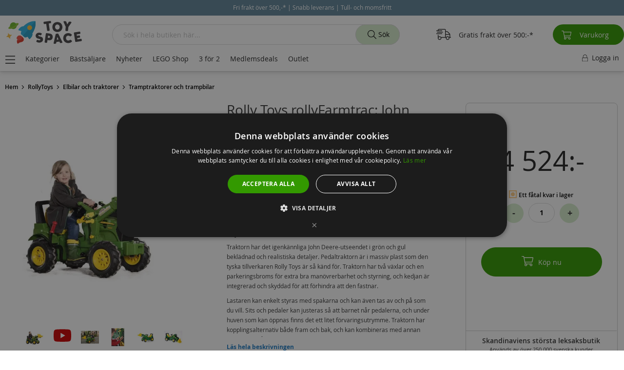

--- FILE ---
content_type: text/html; charset=UTF-8
request_url: https://toyspace.se/rolly-toys-farmtrac-john-deere-7930-traktor-710126
body_size: 45766
content:
 <!doctype html><html lang="sv"><head prefix="og: http://ogp.me/ns# fb: http://ogp.me/ns/fb# product: http://ogp.me/ns/product#"><script> var LOCALE = 'sv\u002DSE'; var BASE_URL = 'https\u003A\u002F\u002Ftoyspace.se\u002F'; var require = { 'baseUrl': 'https\u003A\u002F\u002Fd189539ycils2q.cloudfront.net\u002Fstatic\u002Fversion1761025134\u002Ffrontend\u002Fshopsystem\u002Ftheme\u002Dfrontend\u002Dtoyspace\u002Fsv_SE' };</script> <meta charset="utf-8"/>
<meta name="title" content="Rolly Toys rollyFarmtrac: John Deere 7930 tramptraktor - luftgummidäck 710126"/>
<meta name="description" content="Kör iväg på detta coola rollyFarmtrac John Deere 7930 tramptraktor med frontlastare och luftgummidäck från Rolly Toys!

Traktorn har det igenkännliga John Deere-utseendet i grön och gul beklädnad och realistiska detaljer. Pedaltraktorn är i massiv plast"/>
<meta name="keywords" content="rolly toys,traktorer,tyska traktorer,uppblåsbara hjul,stora traktorer,traktor med pedaler,loader traktor,tramptraktorer,billiga traktorer,släp,släp till traktor,RollyToys rollyFarmtrac: John Deere 7930 tramptraktor - uppblåsbara gummihjul 710126,RollyToys rollyFarmtrac: John Deere 7930 tramptraktor - uppblåsbara gummihjul,RollyToys rollyFarmtrac: John Deere 7930 tramptraktor - uppblåsbara gummidäck,RollyToys rollyFarmtrac: John Deere 7930 tramptraktor - luftdäck,RollyToys rollyFarmtrac: John Deere 7930 tramptraktor - lufthjul,RollyToys rollyFarmtrac: John Deere 7930 tramptraktor - gummihjul,RollyToys rollyFarmtrac: John Deere 7930 tramptraktor - gummidäck,RollyToys rollyFarmtrac: John Deere 7930 tramptraktor,RollyToys rollyFarmtrac: John Deere 7930 traktor,RollyToys rollyFarmtrac: John Deere 7930 pedaltraktor,RollyToys rollyFarmtrac: John Deere 7930 tramptraktor,RollyToys rollyFarmtrac: John Deere 7930,RollyToys rollyFarmtrac: John Deere,Rolly Toys rollyfarmtrac,rollyfarmtrac,john deere 7930,tramptraktor,tramptraktor,pedaltraktor,leksakstraktor,traktor för barn,john deere replica för barn,luftgummihjul,luftgummidäck,Rolly Toys rollyFarmtrac: John Deere 7930 tramptraktor med frontlastare - luftgummidäck"/>
<meta name="robots" content="INDEX,FOLLOW"/>
<meta name="viewport" content="width=device-width, initial-scale=1, maximum-scale=2.0, user-scalable=yes"/>
<meta name="format-detection" content="telephone=no"/>
<title>Rolly Toys rollyFarmtrac: John Deere 7930 tramptraktor - luftgummidäck 710126</title>
<link  rel="stylesheet" type="text/css"  media="all" href="https://d189539ycils2q.cloudfront.net/static/version1761025134/_cache/merged/295c9bc6de46c0a7cdda6921253ec59d.min.css" />
<script  type="text/javascript"  src="https://d189539ycils2q.cloudfront.net/static/version1761025134/_cache/merged/f880b218bf907074d47a6f4d74718a05.min.js"></script>
<script  type="text/javascript"  type="text/javascript" src="https://d189539ycils2q.cloudfront.net/static/version1761025134/_cache/merged/7eec031e59129df7a62e650a04c61864.min.js"></script>
<link  rel="preconnect" href="https://www.googletagmanager.com" />
<link  rel="preconnect" href="https://www.google-analytics.com" />
<link  rel="preconnect" href="https://connect.facebook.net" />
<link  rel="preload" type="font/woff2" as="font" crossorigin="anonymous" href="https://d189539ycils2q.cloudfront.net/static/version1761025134/frontend/shopsystem/theme-frontend-toyspace/sv_SE/fonts/opensans/light/opensans-300.woff2" />
<link  rel="preload" type="font/woff2" as="font" crossorigin="anonymous" href="https://d189539ycils2q.cloudfront.net/static/version1761025134/frontend/shopsystem/theme-frontend-toyspace/sv_SE/fonts/opensans/regular/opensans-400.woff2" />
<link  rel="preload" type="font/woff2" as="font" crossorigin="anonymous" href="https://d189539ycils2q.cloudfront.net/static/version1761025134/frontend/shopsystem/theme-frontend-toyspace/sv_SE/fonts/opensans/semibold/opensans-600.woff2" />
<link  rel="preload" type="font/woff2" as="font" crossorigin="anonymous" href="https://d189539ycils2q.cloudfront.net/static/version1761025134/frontend/shopsystem/theme-frontend-toyspace/sv_SE/fonts/opensans/bold/opensans-700.woff2" />
<link  rel="canonical" href="https://toyspace.se/rolly-toys-farmtrac-john-deere-7930-traktor-710126" />
<link  rel="icon" type="image/x-icon" href="https://d189539ycils2q.cloudfront.net/media/favicon/stores/3/toyspace-fav-ico.png" />
<link  rel="shortcut icon" type="image/x-icon" href="https://d189539ycils2q.cloudfront.net/media/favicon/stores/3/toyspace-fav-ico.png" />
<script>
  window.dataLayer = window.dataLayer || [];
  function gtag(){dataLayer.push(arguments);}
  gtag('js', new Date());

  gtag('config', 'G-PGHGVWHEES');
</script>

<meta name="google-site-verification" content="5Nrm4AM44necczgizkgDXeKMpLh5nlM6V7idpRpOXa4" />
<meta name="facebook-domain-verification" content="5liwlkkzmu9j26boczfyxhfw4yjq39" />
<style>.catalog-category-view .filter-block-serie {display:none !important;} .product-item img.lazy {width: 90% !important; height: auto !important;} div.sections.nav-sections{display:none}.inkl-moms{position:relative!important}@media (min-width:768px){body.customer-account-confirmation{margin:140px auto 0}}@media (min-width:769px){.catalog-product-view .product-info-main .product-info-stock-sku{bottom:0!important}}nav.navigation ul li{color:#fff!important;border-right:1px solid #fff!important;background:#fff!important}nav.navigation ul li:hover{background-color:#fff!important}.navigation-megamenu{border-top:1px solid #fff!important;border-bottom:1px solid #fff!important;background:#fff!important}nav.navigation{background:#fff!important;border-left:1px solid #fff!important}div.shipping-info:before{border-left:12px solid #fff!important};.products-grid .cataloglabel-list.position-BL,.products-grid .cataloglabel-list.position-BC,.products-grid .cataloglabel-list.position-BR{bottom:96px!important}@media (max-width:767px){.product-item img.lazy {width: 80% !important; height: auto !important;} .products-grid .cataloglabel-list.position-BL,.products-grid .cataloglabel-list.position-BC,.products-grid .cataloglabel-list.position-BR{bottom:86px!important}} ul.header.links>li a i {color: #222 !important;}  .product-item img.lazy {width: 100% !important;} .cms-index-index.page-layout-1column .columns .column.main {padding-bottom: 40px; max-width: 1500px; margin: 130px auto 0;} .cms-index-index.page-layout-1column .columns .column.main h1, .columns .column.main h2 {padding: 0 0 4px; font-size: 38px; margin: 0 0 4px;} .front-big-banner .pagebuilder-collage-content {max-width: 50%;} .columns .column.main .front-big-banner .pagebuilder-collage-content {padding: 2vw;} @media (max-width: 767px) {.cms-index-index.page-layout-1column .columns .column.main {width: 100%; padding: 0; margin: 16px 0 0;}}  @media (max-width: 460px) {.cms-index-index.page-layout-1column .columns .column.main {opacity: 0;}} @media (min-width: 1600px) {.column.main #layered-filter-block {display:none;}}</style>

<script type="text/javascript">
requirejs(['jquery'],function(jQuery){(function($){
$("form").on( "submit", function() {
  var cemail = $("input[type=email]").val();
  if(cemail != ''){
  window.localStorage.setItem('customer-email', cemail);
  }
});
$(document).on("ajaxComplete", function() {
$("button[type=submit]").on( "click", function() {
  var cemail2 = $("input#aw-customer-email").val();
  if(cemail2 !== undefined){
  window.localStorage.setItem('customer-email', cemail2); 
  }
});
});
})(jQuery)})
</script>

<script type="text/javascript">
requirejs(['jquery'],function(jQuery){
(function($) {
var prevScrollpos = window.pageYOffset;
window.onscroll = function() {
var currentScrollPos = window.pageYOffset;
  if (currentScrollPos > 0 && prevScrollpos < currentScrollPos) {
	$('.header-menu').fadeOut(500);
	$('ul.header').fadeOut(500);
  }
  else {
	$('.header-menu').fadeIn(500);
	$('ul.header').fadeIn(500);	
  }
  prevScrollpos = currentScrollPos;
}
            })(jQuery);
        });
</script>       <script> window.MagefanJs = window.MagefanJs || {}; window.MagefanJs.ajax = function(options) { var xmlhttp = new XMLHttpRequest(); xmlhttp.onreadystatechange = function () { if (xmlhttp.readyState == XMLHttpRequest.DONE && xmlhttp.status == 200) { var data = xmlhttp.responseText; if (options.success) options.success(data); } }; xmlhttp.open(options.type, options.url, true); var requestHeader = Object.assign({}, { 'X-Requested-With': 'XMLHttpRequest', 'Content-type': 'application/x-www-form-urlencoded' }, options.requestHeader ? options.requestHeader : {}); for (var header in requestHeader) { xmlhttp.setRequestHeader(header, requestHeader[header]); } xmlhttp.send(options.data); }; </script>     <script> window.MagefanJs = window.MagefanJs || {}; window.MagefanJs.objToUrlParams = function(obj) { let getPairs = (obj, keys = []) => Object.entries(obj).reduce((pairs, [key, value]) => { if (typeof value === 'object') pairs.push(...getPairs(value, [...keys, key])); else pairs.push([[...keys, key], value]); return pairs; }, []); let x = getPairs(obj) .map(([[key0, ...keysRest], value]) => `${key0}${keysRest.map(a => `[${a}]`).join('')}=${value}`) .join('&'); return x; }; </script>   <script> (function(){ var ajaxTimeout; var pendingData = []; document.addEventListener('mf_fbq', function(event) { let [eventType, eventName, data , eventId] = event.detail; if (eventId) { data = { ...data, ...eventId } } pendingData.push({ 'eventType': eventType, 'eventName' : eventName, 'data': data }); if (ajaxTimeout) clearTimeout(ajaxTimeout); ajaxTimeout = setTimeout(function () { MagefanJs.ajax({ type: 'POST', url: 'https://toyspace.se/rest/V1/mffbx/push', data: JSON.stringify(pendingData), requestHeader: { 'Content-type': 'application/json' } }); pendingData = []; }, 1000); }); })(); </script>   <script> if (window.require) require(['jquery'], function($) { $(document).on('ajaxComplete', function (event, xhr, settings) { if (typeof settings == 'undefined' && xhr.settings) { settings = xhr.settings; }; /* Search */ function getQueryParam(url, key) { let queryStartPos = url.indexOf('?'); if (queryStartPos === -1) { return; } let params = url.substring(queryStartPos + 1).split('&'); for (var i = 0; i < params.length; i++) { var pairs = params[i].split('='); if (decodeURIComponent(pairs.shift()) == key) { return decodeURIComponent(pairs.join('=')); } } } let term = ''; let pixelData = {}; if (settings.url.indexOf('?q=') !== -1) { term = getQueryParam(settings.url, 'q'); } else if (settings.url.indexOf('?search_string=') !== -1) { term = getQueryParam(settings.url, 'search_string'); } else if (settings.url.indexOf('/search/') !== -1) { let substringAfter = function (str, pattern) { return str.slice(str.indexOf(pattern) + pattern.length); }; let substringBefore = function (str, pattern) { return str.slice(0, str.indexOf(pattern)); }; let after = substringAfter(settings.url, '/search/'); term = substringBefore(after, '?'); } if (term) { pixelData.search_string = term; fbq('track', 'Search', pixelData, {'eventID': 'Search' + '.' + Math.floor(Math.random() * 1000000) + '.' + Date.now()}); } });  /* CustomizeProduct */ $('[class*="swatch-opt"]').on('click', '.swatch-select', function (e) { setTimeout(() => { initFbPixelCustomizeProduct(e.target); }, 200); }); $('[class*="swatch-opt"]').on('click', '.swatch-option', function (e) { setTimeout(() => { initFbPixelCustomizeProduct(e.target); }, 200); }); window.mfFbSelected = []; function initFbPixelCustomizeProduct(option) { let productId = $("#product_addtocart_form input[name='product']").attr('value'); let swatchAttribute = $(option).closest('.swatch-attribute'); let attributeId, optionId = false; if (swatchAttribute) { attributeId = swatchAttribute.attr('data-attribute-id'); optionId = swatchAttribute.attr('data-option-selected') } if (productId && optionId && attributeId) { if (typeof window.mfFbSelected[attributeId] === 'undefined'){ window.mfFbSelected[attributeId] = ''; } if (!window.mfFbSelected[attributeId].includes(optionId)){ window.mfFbSelected[attributeId] = window.mfFbSelected[attributeId] + ',' + optionId; let pixelData = {}; pixelData.product_id = productId; pixelData.attribute_id = attributeId; pixelData.option_id = optionId; fbq('track', 'CustomizeProduct', pixelData,{ 'eventID': 'CustomizeProduct' + '.' + Math.floor(Math.random() * 1000000) + '.' + Date.now() }); } } }  }); </script>   <script> !function(f,n){ if(f.fbq)return;n=f.fbq=function(){n.callMethod? n.callMethod.apply(n,arguments):n.queue.push(arguments); var ce = new CustomEvent('mf_fbq', {detail: arguments}); document.dispatchEvent(ce); }; if(!f._fbq)f._fbq=n;n.push=n;n.loaded=!0;n.version='2.0'; n.queue=[]; f.mfFbq = 1; let customerData = localStorage.getItem('mage-cache-storage') ? JSON.parse(localStorage.getItem('mage-cache-storage')).customer : false; let advancedMatching = (customerData && customerData.mf_fb_pixel_customer_data) ? customerData.mf_fb_pixel_customer_data : {}; fbq('init', '458662054782302', advancedMatching); fbq('track', 'PageView', {}, {'eventID': 'PageView' + '.' + Math.floor(Math.random() * 1000000) + '.' + Date.now()}); var triedToLoadPixel = false;  var actionDetected = false; document.addEventListener('scroll', initMfFbPixel); document.addEventListener('mousemove', initMfFbPixel); document.addEventListener('touchstart', initMfFbPixel); function initMfFbPixel() { if (actionDetected) return false; document.removeEventListener('scroll', initMfFbPixel); document.removeEventListener('mousemove', initMfFbPixel); document.removeEventListener('touchstart', initMfFbPixel); actionDetected = true; if (triedToLoadPixel) { mfLoadFbPixel(); } };  function mfLoadFbPixel() { triedToLoadPixel = true; if (!actionDetected) return false; !function(f,b,e,v,n,t,s){ if (f.fbq && !f.mfFbq) return; t=b.createElement(e);t.async=!0; t.src=v;s=b.getElementsByTagName(e)[0]; s.parentNode.insertBefore(t,s) }(window, document, 'script', 'https://connect.facebook.net/en_US/fbevents.js'); }  mfLoadFbPixel();  }(window); </script> <script type="text/x-magento-init">
        {
            "*": {
                "Magento_PageCache/js/form-key-provider": {
                    "isPaginationCacheEnabled":
                        0                }
            }
        }</script>   <script>require(['magentoStorefrontEvents'], function (magentoStorefrontEvents) {
    if(!magentoStorefrontEvents) return;

    window.magentoStorefrontEvents = magentoStorefrontEvents;
    magentoStorefrontEvents.context.setStorefrontInstance(
        {"storeUrl":"https:\/\/toyspace.se\/","websiteId":3,"websiteCode":"toyspace_se","storeId":3,"storeCode":"toyspacese","storeViewId":3,"storeViewCode":"toyspace_se","websiteName":"Toyspace Sverige","storeName":"Toyspace.se","storeViewName":"Toyspace.se - Svensk","baseCurrencyCode":"SEK","storeViewCurrencyCode":"SEK","catalogExtensionVersion":"103.4.11","environmentId":"4655c93a-f6ff-4d01-8e19-d4d0ab54d6ff","environment":"Production","storefrontTemplate":"Luma"}
    );
    magentoStorefrontEvents.context.setMagentoExtension({
        magentoExtensionVersion: "7.7.0",
    });
    magentoStorefrontEvents.context.setDataServicesExtension({
        version: "7.7.0",
    });
    magentoStorefrontEvents.context.setPage({
        pageType: "Default"
    });
    magentoStorefrontEvents.context.setContext("pageExtended", {
        action: "page-view"
    });
    
});</script> <script type="text/x-magento-init">
    {
        "*": {
            "dataServicesBase": {
                "isCookieRestrictionModeEnabled": 0,
                "isEnabled": 1            },
            "magentoStorefrontEventCollector": {}
        }
    }</script>  <!-- GOOGLE TAG MANAGER --><script type="text/x-magento-init">
            {
                "*": {
                    "Magento_GoogleTagManager/js/google-tag-manager": {
                        "isCookieRestrictionModeEnabled": 0,
                        "currentWebsite": 3,
                        "cookieName": "user_allowed_save_cookie",
                        "gtmAccountId": "GTM\u002DPTNRR7D",
                        "storeCurrencyCode": "SEK",
                        "ordersData": []                    }
                }
            }</script><!-- END GOOGLE TAG MANAGER -->  <link rel="prefetch" as="script" href="https://d189539ycils2q.cloudfront.net/static/version1761025134/frontend/shopsystem/theme-frontend-toyspace/sv_SE/magepack/bundle-common.min.js"/>  <link rel="prefetch" as="script" href="https://d189539ycils2q.cloudfront.net/static/version1761025134/frontend/shopsystem/theme-frontend-toyspace/sv_SE/magepack/bundle-product.min.js"/> <script style="display&#x3A;none">
                    fbq("track", "ViewContent", {"content_ids":["10186"],"content_category":"","content_name":"Rolly Toys rollyFarmtrac: John Deere 7930 tramptraktor med frontlastare - luftgummid\u00e4ck","content_type":"product","contents":[{"id":"10186","quantity":1}],"currency":"SEK","value":4524}, { "eventID": "ViewContent" + "." + Math.floor(Math.random() * 1000000) + "." + Date.now() });
                </script><!-- Structured Data by outer/edge (https://outeredge.agency) -->  <script type="application/ld+json" id="structured-data">
{
    "@context": "https://schema.org/",
    "@type": "ItemPage",
    "publisher": {
        "@type": "Organization",
        "name": "ToySpace.se",
        "url": "https://toyspace.se/",
        "logo": {
            "@type": "ImageObject",
            "url": "https://d189539ycils2q.cloudfront.net/static/version1761025134/frontend/shopsystem/theme-frontend-toyspace/sv_SE/images/logo.svg"
        }
    }
        ,
    "mainEntity": {"@context":"https://schema.org","@graph":[{"@context":"https://schema.org/","@type":"Product","@id":"https://toyspace.se/rolly-toys-farmtrac-john-deere-7930-traktor-710126#Product","name":"Rolly Toys rollyFarmtrac: John Deere 7930 tramptraktor med frontlastare - luftgummid\u00e4ck","sku":"10186","description":"K\u00f6r iv\u00e4g p\u00e5 denna coola rollyFarmtrac John Deere 7930 tramptraktor med frontlastare och luftgummid\u00e4ck fr\u00e5n Rolly Toys!  Traktorn har det igenk\u00e4nnliga John Deere-utseendet i gr\u00f6n och gul bekl\u00e4dnad och realistiska detaljer. Pedaltraktorn \u00e4r i massiv plast som den tyska tillverkaren Rolly Toys \u00e4r s\u00e5 k\u00e4nd f\u00f6r. Traktorn har tv\u00e5 v\u00e4xlar och en parkeringsbroms f\u00f6r extra bra man\u00f6vrerbarhet och styrning, och kedjan \u00e4r integrerad och skyddad f\u00f6r att f\u00f6rhindra att den fastnar.  Lastaren kan enkelt styras med spakarna och kan \u00e4ven tas av och p\u00e5 som du vill. Sits och pedaler kan justeras s\u00e5 att barnet n\u00e5r pedalerna, och under huven som kan \u00f6ppnas finns det ett litet f\u00f6rvaringsutrymme. Traktorn har kopplingsalternativ b\u00e5de fram och bak, och kan kombineras med annan utrustning fr\u00e5n Rolly Toys (s\u00e4ljs separat).    Avtagbar frontlastare  Justerbart s\u00e4te och pedaler  Handbroms och 2 v\u00e4xlar  Huven kan \u00f6ppnas  Skyddad integrerad kedjedrift  Koppling fram och bak f\u00f6r tillbeh\u00f6r  Luftd\u00e4ck - Pneumatiska hjul  Solid rattst\u00e5ng  Rullst\u00e5ng    Inneh\u00e5ller:    RollyFamtrac John Deere 7930 tramptraktor  Frontlastare    Detaljer:    M\u00e5tt: 146 x 52,5 x 77 cm  Vikt: 20,4 kg  Rek.\u00e5lder: 3 \u00e5r    OBS: Traktorn f\u00e5r inte anv\u00e4ndas i trafik och ska anv\u00e4ndas under \u00f6vervakning av en vuxen.","image":"https://d189539ycils2q.cloudfront.net/media/catalog/product/cache/4ffcb2823444acbc328f989dd62e5069/r/o/rollyfarmtrac-john-deere-7930-traktor.jpg","brand":{"@type":"Brand","name":"RollyToys"},"gtin13":"4006485710126","offers":{"@type":"Offer","url":"https://toyspace.se/rolly-toys-farmtrac-john-deere-7930-traktor-710126","price":"4524","priceCurrency":"SEK","availability":"http://schema.org/InStock","itemCondition":"http://schema.org/NewCondition","priceSpecification":{"@type":"UnitPriceSpecification","price":"4524","priceCurrency":"SEK","valueAddedTaxIncluded":"true"},"sku":"10186","shippingDetails":{"@type":"OfferShippingDetails","shippingRate":{"@type":"MonetaryAmount","value":0,"currency":"SEK"},"shippingDestination":{"@type":"DefinedRegion","addressCountry":{"@type":"Country","name":"SE"}}}}},{"@context":"https://schema.org","@type":"BreadcrumbList","name":"Breadcrumbs","itemListElement":[{"@type":"ListItem","position":1,"name":"RollyToys","item":{"@id":"https://toyspace.se/varumarken/rolly-toys","name":"RollyToys"}},{"@type":"ListItem","position":2,"name":"Elbilar och traktorer","item":{"@id":"https://toyspace.se/elbilar-och-traktorer","name":"Elbilar och traktorer"}},{"@type":"ListItem","position":3,"name":"Tramptraktorer och trampbilar","item":{"@id":"https://toyspace.se/elbilar-och-traktorer/tramptraktorer-och-trampbilar","name":"Tramptraktorer och trampbilar"}}]}]}      }</script> <meta property="og:type" content="product" /><meta property="og:title" content="Rolly&#x20;Toys&#x20;rollyFarmtrac&#x3A;&#x20;John&#x20;Deere&#x20;7930&#x20;tramptraktor&#x20;med&#x20;frontlastare&#x20;-&#x20;luftgummid&#xE4;ck" /><meta property="og:image" content="https://d189539ycils2q.cloudfront.net/media/catalog/product/cache/ea49f7799e6bf877156c1725dec6f53f/r/o/rollyfarmtrac-john-deere-7930-traktor.jpg" /><meta property="og:description" content="" /><meta property="og:url" content="https://toyspace.se/rolly-toys-farmtrac-john-deere-7930-traktor-710126" /> <meta property="product:price:amount" content="4524"/> <meta property="product:price:currency" content="SEK"/> </head><body data-container="body" data-mage-init='{"loaderAjax": {}, "loader": { "icon": "https://d189539ycils2q.cloudfront.net/static/version1761025134/frontend/shopsystem/theme-frontend-toyspace/sv_SE/images/loader-2.gif"}}' id="html-body" class="catalog-product-view product-rolly-toys-farmtrac-john-deere-7930-traktor-710126 page-layout-1column">  <script type="text/x-magento-init">
    {
        "*": {
            "mfFbPixelData": {}
        }
    }</script>           <script type="text/x-magento-init">
    {
        "*": {
            "Magento_PageBuilder/js/widget-initializer": {
                "config": {"[data-content-type=\"slider\"][data-appearance=\"default\"]":{"Magento_PageBuilder\/js\/content-type\/slider\/appearance\/default\/widget":false},"[data-content-type=\"map\"]":{"Magento_PageBuilder\/js\/content-type\/map\/appearance\/default\/widget":false},"[data-content-type=\"row\"]":{"Magento_PageBuilder\/js\/content-type\/row\/appearance\/default\/widget":false},"[data-content-type=\"tabs\"]":{"Magento_PageBuilder\/js\/content-type\/tabs\/appearance\/default\/widget":false},"[data-content-type=\"slide\"]":{"Magento_PageBuilder\/js\/content-type\/slide\/appearance\/default\/widget":{"buttonSelector":".pagebuilder-slide-button","showOverlay":"hover","dataRole":"slide"}},"[data-content-type=\"banner\"]":{"Magento_PageBuilder\/js\/content-type\/banner\/appearance\/default\/widget":{"buttonSelector":".pagebuilder-banner-button","showOverlay":"hover","dataRole":"banner"}},"[data-content-type=\"buttons\"]":{"Magento_PageBuilder\/js\/content-type\/buttons\/appearance\/inline\/widget":false},"[data-content-type=\"products\"][data-appearance=\"carousel\"]":{"Magento_PageBuilder\/js\/content-type\/products\/appearance\/carousel\/widget":false}},
                "breakpoints": {"desktop":{"label":"Desktop","stage":true,"default":true,"class":"desktop-switcher","icon":"Magento_PageBuilder::css\/images\/switcher\/switcher-desktop.svg","conditions":{"min-width":"1024px"},"options":{"products":{"default":{"slidesToShow":"5"}}}},"tablet":{"conditions":{"max-width":"1024px","min-width":"768px"},"options":{"products":{"default":{"slidesToShow":"4"},"continuous":{"slidesToShow":"3"}}}},"mobile":{"label":"Mobile","stage":true,"class":"mobile-switcher","icon":"Magento_PageBuilder::css\/images\/switcher\/switcher-mobile.svg","media":"only screen and (max-width: 768px)","conditions":{"max-width":"768px","min-width":"640px"},"options":{"products":{"default":{"slidesToShow":"3"}}}},"mobile-small":{"conditions":{"max-width":"640px"},"options":{"products":{"default":{"slidesToShow":"2"},"continuous":{"slidesToShow":"1"}}}}}            }
        }
    }</script>  <div class="cookie-status-message" id="cookie-status">The store will not work correctly when cookies are disabled.</div> <script type="text&#x2F;javascript">document.querySelector("#cookie-status").style.display = "none";</script> <script type="text/x-magento-init">
    {
        "*": {
            "cookieStatus": {}
        }
    }</script> <script type="text/x-magento-init">
    {
        "*": {
            "mage/cookies": {
                "expires": null,
                "path": "\u002F",
                "domain": ".toyspace.se",
                "secure": false,
                "lifetime": "10800"
            }
        }
    }</script>  <noscript><div class="message global noscript"><div class="content"><p><strong>JavaScript verkar vara inaktiverat i din webbläsare.</strong> <span> För den bästa upplevelsen på vår webbplats, bör du aktivera Javascript i din webbläsare.</span></p></div></div></noscript>   <script>    require.config({
        map: {
            '*': {
                wysiwygAdapter: 'mage/adminhtml/wysiwyg/tiny_mce/tinymceAdapter'
            }
        }
    });</script>  <script> window.cookiesConfig = window.cookiesConfig || {}; window.cookiesConfig.secure = false; </script> <script>    require.config({
        paths: {
            googleMaps: 'https\u003A\u002F\u002Fmaps.googleapis.com\u002Fmaps\u002Fapi\u002Fjs\u003Fv\u003D3.53\u0026key\u003D'
        },
        config: {
            'Magento_PageBuilder/js/utils/map': {
                style: '',
            },
            'Magento_PageBuilder/js/content-type/map/preview': {
                apiKey: '',
                apiKeyErrorMessage: 'You\u0020must\u0020provide\u0020a\u0020valid\u0020\u003Ca\u0020href\u003D\u0027https\u003A\u002F\u002Ftoyspace.se\u002Fadminhtml\u002Fsystem_config\u002Fedit\u002Fsection\u002Fcms\u002F\u0023cms_pagebuilder\u0027\u0020target\u003D\u0027_blank\u0027\u003EGoogle\u0020Maps\u0020API\u0020key\u003C\u002Fa\u003E\u0020to\u0020use\u0020a\u0020map.'
            },
            'Magento_PageBuilder/js/form/element/map': {
                apiKey: '',
                apiKeyErrorMessage: 'You\u0020must\u0020provide\u0020a\u0020valid\u0020\u003Ca\u0020href\u003D\u0027https\u003A\u002F\u002Ftoyspace.se\u002Fadminhtml\u002Fsystem_config\u002Fedit\u002Fsection\u002Fcms\u002F\u0023cms_pagebuilder\u0027\u0020target\u003D\u0027_blank\u0027\u003EGoogle\u0020Maps\u0020API\u0020key\u003C\u002Fa\u003E\u0020to\u0020use\u0020a\u0020map.'
            },
        }
    });</script><script>
    require.config({
        shim: {
            'Magento_PageBuilder/js/utils/map': {
                deps: ['googleMaps']
            }
        }
    });</script> <!-- GOOGLE TAG MANAGER --><noscript><iframe src="https://www.googletagmanager.com/ns.html?id=GTM-PTNRR7D" height="0" width="0" style="display:none;visibility:hidden"></iframe></noscript><!-- END GOOGLE TAG MANAGER --> <script type="text/x-magento-init">
    {
        "*": {
            "Magento_GoogleTagManager/js/google-tag-manager-cart": {
                "blockNames": ["category.products.list","product.info.upsell","catalog.product.related","checkout.cart.crosssell","search_result_list"],
                "cookieAddToCart": "add_to_cart",
                "cookieRemoveFromCart":
                    "remove_from_cart",
                "advancedAddToCart": "add_to_cart_advanced"
            }
        }
    }</script>   <!-- LAZYIMAGE |catalog_product_view| LAZYIMAGE -->  <style> img.lazy { background: url(https://d189539ycils2q.cloudfront.net/media/lazyimage/default/loader-2.gif) no-repeat; background-size: 150px; background-position: center; width: 100% }</style><script type="text/x-magento-init">
        {
            "*": {
                "Bss_LazyImageLoader/js/lazy_load": {
                    "threshold": "0"
                }
            }
        }</script>  <script type="text/x-magento-init">
        {
            "*": {
                "Dotdigitalgroup_Email/js/trackingCode": "//r1-t.trackedlink.net/_dmpt"
            }
        }</script> <div class="widget block block-static-block"><style>#html-body [data-pb-style=R1TAAXL]{justify-content:flex-start;display:flex;flex-direction:column;background-position:left top;background-size:cover;background-repeat:no-repeat;background-attachment:scroll}#html-body [data-pb-style=M6H4PXL],#html-body [data-pb-style=R1TAAXL]{border-style:none;border-width:1px;border-radius:0;margin:0;padding:0}</style><div data-content-type="row" data-appearance="contained" data-element="main"><div class="announcement" data-enable-parallax="0" data-parallax-speed="0.5" data-background-images="{}" data-background-type="image" data-video-loop="true" data-video-play-only-visible="true" data-video-lazy-load="true" data-video-fallback-src="" data-element="inner" data-pb-style="R1TAAXL"><div data-content-type="html" data-appearance="default" data-element="main" data-pb-style="M6H4PXL" data-decoded="true"><div class="announce">
  <div id="notify-panel">
    <div class="progress-bar-text"></div>
    <div class="progress-bar-conteiner"><div class="progress-bar-progress"></div></div>
  </div>
  <div class="conteiner">
    <div class='scroll-text'>
      <span class='scroll-text-span'> Fri frakt över 500,-* | Snabb leverans | Tull- och momsfritt </span>
    </div>
  </div>
</div>

<style>
.announce .conteiner {text-align: center;}
.announce .conteiner div {display: inline-block;}
.announce .amcountdown-wrap {font-size: 12px; display: inline-block;}
.announce .amcountdown-list {font-size: 12px; display: inline-block;}
.announce .amcountdown-item {font-size: 12px; display: inline-block;}

body.catalog-product-view .announce div#timer-default {padding: 0; border:0;}
body.catalog-category-view div#timer-default:before {display:none;}
body.catalog-category-view div#timer-default {color: #fff; height: auto; padding: 0; margin: 0; background: #618699 !important;}
body.catalog-category-view .announce div#timer-default {padding: 0; margin: 0; border: 0;}

body {margin-top:50px !important;}
.announcement {position: fixed; z-index: 1002; top: 0; width: 100%; margin: 0;}
.announce p {text-align: center; color: #fff; background: #618699; margin: 0; padding: 0; font-size: 11px; line-height: 32px;}
.announce p a, .announce p a:hover {color:#fff;}
.scroll-text a u, .scroll-text a:active; {color:#fff !important;}
@media (min-width: 768px) {
header.page-header div.page-header-2 {margin-top: 32px;}
}
@media (max-width: 767px) {
header.header.page-header {top: 32px;}
.nav-sections {top: 102px;}
.announce p {font-size: 10px;}
.catalog-category-view #layered-filter-block {top: 96px;}
.searchsuite-autocomplete .show-all-products {padding: 20px 0 30px 0;}
#layered-filter-block.block.filter.show {top: 0;}
.scroll-text {font-size: 11px !important;}
#layered-filter-block.block.filter, #layered-filter-block.block.filter.show {height: 100% !important; width: 100%; top: 0 !important;}
body.catalog-product-view .announce div#timer-default {padding: 0;}
.announce .amcountdown-item {font-size: 11px;}
}
@media (min-width: 1600px) {
#layered-filter-block.block.filter {top: 150px !important;}
#layered-filter-block.block.filter {height: calc(100vh - 150px) !important;}
}
@media (max-width: 360px) {
.announce p {font-size: 9px; line-height: normal; padding: 5px 0;}
}
.checkout-onepage-success .page-main {margin: 110px auto 0;}
@media (max-width: 767px) {
.checkout-onepage-success .page-main {margin: 96px auto 0 !important;}
}
body {margin:0; padding:0;}
.conteiner {width:100%; background:#618699; min-height: 32px;}
.scroll-text {color:#fff; padding:7px 0; font-size:12px; text-align:center;}
.scroll-text a {color:#fff !important; /* text-decoration:underline */ ;}
.scroll-text a u, .scroll-text a:active {color:#fff !important; text-decoration:none;}
.scroll-text a u {animation: blinker 0.8s linear infinite;}
@keyframes blinker {50% {opacity: 0.8;}}

body.account, body.checkout-onepage-success, body.customer-account-index, body.customer-account-edit {margin-top: 120px !important;}
@media (max-width: 767px) {
    body.account, body.customer-account-index, body.customer-account-edit {margin-top: 60px !important;}
}
</style>

<script>
requirejs(['jquery'],function(jQuery){(function($){
$(document).ready(function() {
  if($(window).width() <= 767) {
    $(document).on('click', '.action.tocart', function(event) {
      $(document).ajaxComplete(function() {
      var lefttofreeshipping = JSON.parse(localStorage.getItem('mage-cache-storage'))['cart']['freeship_sum_left_to_free_shipping'];
      var freeshippingthreshold = JSON.parse(localStorage.getItem('mage-cache-storage'))['cart']['freeship_threshold'];
      var lefttofreeshippingformated = JSON.parse(localStorage.getItem('mage-cache-storage'))['cart']['freeship_sum_left_to_free_shipping_formatted'];
      if (lefttofreeshipping > 0 && lefttofreeshipping < freeshippingthreshold) {
      var progress = (100 - lefttofreeshipping * 100 / freeshippingthreshold) + "%";
      $("#notify-panel").slideDown("fast");
      $("#notify-panel .progress-bar-text").html("<span>Du har <b>" + lefttofreeshippingformated + "</b>" + " kvar till <b>fri frakt!</b></span>");
      $("#notify-panel .progress-bar-conteiner .progress-bar-progress").css("width", progress);
      $("#notify-panel").delay(4000).slideUp("fast");
      }
    });
    $(this).off(event);
  });
 }
});
})(jQuery)})
</script>

<style> 
#notify-panel {text-align: center; background-color: #fff; border: 0; padding: 27px 0; display: none; position: fixed; width: 100%; border-bottom: 1px solid #ccc;}
#notify-panel .progress-bar-conteiner {width:300px; max-width:90%; margin:5px auto; background:#ccc; height:8px; text-align:left; border-radius:10px;}
#notify-panel .progress-bar-conteiner .progress-bar-progress {width:0; margin:0; background:#339900; height:8px; border-top-left-radius:10px; border-bottom-left-radius:10px;}
</style></div></div></div></div><div class="page-wrapper"><header class="page-header"><div class="panel wrapper"><div class="panel header"> <a class="action skip contentarea" href="#contentarea"><span> Hoppa till innehållet</span></a>  </div></div></header>  <div class="sections nav-sections"> <div class="section-items nav-sections-items" data-mage-init='{"tabs":{"openedState":"active"}}'>   <div class="section-item-title nav-sections-item-title" data-role="collapsible"><a class="nav-sections-item-switch" data-toggle="switch" href="#store.links">Konto</a></div><div class="section-item-content nav-sections-item-content" id="store.links" data-role="content"><!-- Account links --></div> </div></div><div class="top-container">  </div> <div class="breadcrumbs"></div> <script type="text/x-magento-init">
    {
        ".breadcrumbs": {
            "breadcrumbs": {"categoryUrlSuffix":"","useCategoryPathInUrl":0,"product":"Rolly Toys rollyFarmtrac: John Deere 7930 tramptraktor med frontlastare - luftgummid\u00e4ck","brand":"RollyToys","brandUrl":"https:\/\/toyspace.se\/varumarken\/rolly-toys","mainCategory":"Elbilar och traktorer","mainCategoryUrl":"https:\/\/toyspace.se\/elbilar-och-traktorer","subCategory":"Tramptraktorer och trampbilar","subCategoryUrl":"https:\/\/toyspace.se\/elbilar-och-traktorer\/tramptraktorer-och-trampbilar"}        }
    }</script><main id="maincontent" class="page-main"> <a id="contentarea" tabindex="-1"></a><div class="page messages"> <div data-placeholder="messages"></div> <div data-bind="scope: 'messages'"><!-- ko if: cookieMessagesObservable() && cookieMessagesObservable().length > 0 --><div aria-atomic="true" role="alert" class="messages" data-bind="foreach: { data: cookieMessagesObservable(), as: 'message' }"><div data-bind="attr: { class: 'message-' + message.type + ' ' + message.type + ' message', 'data-ui-id': 'message-' + message.type }"><div data-bind="html: $parent.prepareMessageForHtml(message.text)"></div></div></div><!-- /ko --><div aria-atomic="true" role="alert" class="messages" data-bind="foreach: { data: messages().messages, as: 'message' }, afterRender: purgeMessages"><div data-bind="attr: { class: 'message-' + message.type + ' ' + message.type + ' message', 'data-ui-id': 'message-' + message.type }"><div data-bind="html: $parent.prepareMessageForHtml(message.text)"></div></div></div></div><script type="text/x-magento-init">
    {
        "*": {
            "Magento_Ui/js/core/app": {
                "components": {
                        "messages": {
                            "component": "Magento_Theme/js/view/messages"
                        }
                    }
                }
            }
    }</script></div><div class="columns"><div class="column main"><input name="form_key" type="hidden" value="0LByRn8r5ezKJkpg" /> <div id="authenticationPopup" data-bind="scope:'authenticationPopup', style: {display: 'none'}"> <script>window.authenticationPopup = {"autocomplete":"off","customerRegisterUrl":"https:\/\/toyspace.se\/kund\/konto\/skapa\/","customerForgotPasswordUrl":"https:\/\/toyspace.se\/kund\/konto\/andra\/glomt-losenord\/","baseUrl":"https:\/\/toyspace.se\/","customerLoginUrl":"https:\/\/toyspace.se\/customer\/ajax\/login\/"}</script> <!-- ko template: getTemplate() --><!-- /ko --> <script type="text/x-magento-init">
        {
            "#authenticationPopup": {
                "Magento_Ui/js/core/app": {"components":{"authenticationPopup":{"component":"Magento_Customer\/js\/view\/authentication-popup","children":{"messages":{"component":"Magento_Ui\/js\/view\/messages","displayArea":"messages"},"captcha":{"component":"Magento_Captcha\/js\/view\/checkout\/loginCaptcha","displayArea":"additional-login-form-fields","formId":"user_login","configSource":"checkout"}}}}}            },
            "*": {
                "Magento_Ui/js/block-loader": "https\u003A\u002F\u002Fd189539ycils2q.cloudfront.net\u002Fstatic\u002Fversion1761025134\u002Ffrontend\u002Fshopsystem\u002Ftheme\u002Dfrontend\u002Dtoyspace\u002Fsv_SE\u002Fimages\u002Floader\u002D1.gif"
                 }
        }</script></div> <script type="text/x-magento-init">
    {
        "*": {
            "Magento_Customer/js/section-config": {
                "sections": {"stores\/store\/switch":["*"],"stores\/store\/switchrequest":["*"],"directory\/currency\/switch":["*"],"*":["messages"],"customer\/account\/logout":["*","recently_viewed_product","recently_compared_product","persistent"],"customer\/account\/loginpost":["*"],"customer\/account\/createpost":["*"],"customer\/account\/editpost":["*"],"customer\/ajax\/login":["checkout-data","cart","captcha","aw-osc-checkout-data"],"catalog\/product_compare\/add":["compare-products"],"catalog\/product_compare\/remove":["compare-products"],"catalog\/product_compare\/clear":["compare-products"],"sales\/guest\/reorder":["cart"],"sales\/order\/reorder":["cart"],"checkout\/cart\/add":["cart","directory-data"],"checkout\/cart\/delete":["cart"],"checkout\/cart\/updatepost":["cart"],"checkout\/cart\/updateitemoptions":["cart"],"checkout\/cart\/couponpost":["cart"],"checkout\/cart\/estimatepost":["cart"],"checkout\/cart\/estimateupdatepost":["cart"],"checkout\/onepage\/saveorder":["cart","checkout-data","last-ordered-items","aw-osc-checkout-data"],"checkout\/sidebar\/removeitem":["cart"],"checkout\/sidebar\/updateitemqty":["cart"],"rest\/*\/v1\/carts\/*\/payment-information":["cart","last-ordered-items","captcha","instant-purchase","aw-osc-checkout-data"],"rest\/*\/v1\/guest-carts\/*\/payment-information":["cart","captcha","aw-osc-checkout-data"],"rest\/*\/v1\/guest-carts\/*\/selected-payment-method":["cart","checkout-data"],"rest\/*\/v1\/carts\/*\/selected-payment-method":["cart","checkout-data","instant-purchase"],"customer_order\/cart\/updatefaileditemoptions":["cart"],"checkout\/cart\/updatefaileditemoptions":["cart"],"customer_order\/cart\/advancedadd":["cart"],"checkout\/cart\/advancedadd":["cart"],"checkout\/cart\/removeallfailed":["cart"],"checkout\/cart\/removefailed":["cart"],"customer_order\/cart\/addfaileditems":["cart"],"checkout\/cart\/addfaileditems":["cart"],"customer_order\/sku\/uploadfile":["cart"],"multishipping\/checkout\/overviewpost":["cart"],"wishlist\/index\/add":["wishlist"],"wishlist\/index\/remove":["wishlist"],"wishlist\/index\/updateitemoptions":["wishlist"],"wishlist\/index\/update":["wishlist"],"wishlist\/index\/cart":["wishlist","cart"],"wishlist\/index\/fromcart":["wishlist","cart"],"wishlist\/index\/allcart":["wishlist","cart"],"wishlist\/shared\/allcart":["wishlist","cart"],"wishlist\/shared\/cart":["cart"],"customer\/address\/*":["instant-purchase"],"customer\/account\/*":["instant-purchase"],"vault\/cards\/deleteaction":["instant-purchase"],"giftregistry\/index\/cart":["cart"],"giftregistry\/view\/addtocart":["cart"],"wishlist\/index\/copyitem":["wishlist"],"wishlist\/index\/copyitems":["wishlist"],"wishlist\/index\/deletewishlist":["wishlist","multiplewishlist"],"wishlist\/index\/createwishlist":["multiplewishlist"],"wishlist\/index\/editwishlist":["multiplewishlist"],"wishlist\/index\/moveitem":["wishlist"],"wishlist\/index\/moveitems":["wishlist"],"wishlist\/search\/addtocart":["cart","wishlist"],"paypal\/express\/placeorder":["cart","checkout-data","aw-osc-checkout-data"],"paypal\/payflowexpress\/placeorder":["cart","checkout-data","aw-osc-checkout-data"],"paypal\/express\/onauthorization":["cart","checkout-data"],"persistent\/index\/unsetcookie":["persistent"],"review\/product\/post":["review"],"rest\/*\/v1\/awosc\/guest-carts\/*\/cart-items\/*":["cart"],"rest\/*\/v1\/awosc\/carts\/*\/cart-items\/*":["cart"],"onestepcheckout\/index\/optionspost":["cart"]},
                "clientSideSections": ["checkout-data","cart-data","aw-osc-checkout-data"],
                "baseUrls": ["https:\/\/toyspace.se\/","http:\/\/toyspace.se\/"],
                "sectionNames": ["messages","customer","compare-products","last-ordered-items","cart","directory-data","captcha","wishlist","instant-purchase","loggedAsCustomer","multiplewishlist","persistent","review","aw-osc-gift-wrapping-info","recently_viewed_product","recently_compared_product","product_data_storage","paypal-billing-agreement"]            }
        }
    }</script> <script type="text/x-magento-init">
    {
        "*": {
            "Magento_Customer/js/customer-data": {
                "sectionLoadUrl": "https\u003A\u002F\u002Ftoyspace.se\u002Fcustomer\u002Fsection\u002Fload\u002F",
                "expirableSectionLifetime": 60,
                "expirableSectionNames": ["cart","persistent"],
                "cookieLifeTime": "10800",
                "cookieDomain": "toyspace.se",
                "updateSessionUrl": "https\u003A\u002F\u002Ftoyspace.se\u002Fcustomer\u002Faccount\u002FupdateSession\u002F",
                "isLoggedIn": ""
            }
        }
    }</script> <script type="text/x-magento-init">
    {
        "*": {
            "Magento_Customer/js/invalidation-processor": {
                "invalidationRules": {
                    "website-rule": {
                        "Magento_Customer/js/invalidation-rules/website-rule": {
                            "scopeConfig": {
                                "websiteId": "3"
                            }
                        }
                    }
                }
            }
        }
    }</script> <script type="text/x-magento-init">
    {
        "body": {
            "pageCache": {"url":"https:\/\/toyspace.se\/page_cache\/block\/render\/id\/10186\/","handles":["default","catalog_product_view","catalog_product_view_type_simple","catalog_product_view_id_10186","catalog_product_view_sku_10186"],"originalRequest":{"route":"catalog","controller":"product","action":"view","uri":"\/rolly-toys-farmtrac-john-deere-7930-traktor-710126"},"versionCookieName":"private_content_version"}        }
    }</script> <script type="text/x-magento-init">
{
    "*": {
        "Magento_Banner/js/model/banner":
            {"sectionLoadUrl":"https:\/\/toyspace.se\/banner\/ajax\/load\/","cacheTtl":30000}        }
}</script><div class="product media"> <a id="gallery-prev-area" tabindex="-1"></a><div class="action-skip-wrapper"> <a class="action skip gallery-next-area" href="#gallery-next-area"><span> Hoppa till slutet av bildgalleriet</span></a></div> <meta itemprop="image" content="https://d189539ycils2q.cloudfront.net/media/catalog/product/cache/4ffcb2823444acbc328f989dd62e5069/r/o/rollyfarmtrac-john-deere-7930-traktor.jpg"><div class="gallery__placeholder js-gallery-placeholder"></div><div class="gallery"><div class="gallery__items js-gallery">  <a class="gallery__item gallery__item--image" data-fancybox="group" href="https://d189539ycils2q.cloudfront.net/media/catalog/product/r/o/rollyfarmtrac-john-deere-7930-traktor.jpg">  <picture><source type="image/webp" srcset="https://d189539ycils2q.cloudfront.net/media/webp_image/catalog/product/cache/4ffcb2823444acbc328f989dd62e5069/r/o/rollyfarmtrac-john-deere-7930-traktor.webp"><source type="image/jpg" srcset="https://d189539ycils2q.cloudfront.net/media/catalog/product/cache/4ffcb2823444acbc328f989dd62e5069/r/o/rollyfarmtrac-john-deere-7930-traktor.jpg"><img src="https://d189539ycils2q.cloudfront.net/media/catalog/product/cache/4ffcb2823444acbc328f989dd62e5069/r/o/rollyfarmtrac-john-deere-7930-traktor.jpg" alt="Rolly Toys rollyFarmtrac: John Deere 7930 tramptraktor med frontlastare - luftgummidäck"></picture></a>    <a class="gallery__item gallery__item--image" data-fancybox="group" href="https://d189539ycils2q.cloudfront.net/media/catalog/product/7/1/710126-rolly-toys-farmtrac-tilhenger-med-skuffe-miljo.jpg">  <picture><source type="image/webp" srcset="https://d189539ycils2q.cloudfront.net/media/webp_image/catalog/product/cache/4ffcb2823444acbc328f989dd62e5069/7/1/710126-rolly-toys-farmtrac-tilhenger-med-skuffe-miljo.webp"><source type="image/jpg" srcset="https://d189539ycils2q.cloudfront.net/media/catalog/product/cache/4ffcb2823444acbc328f989dd62e5069/7/1/710126-rolly-toys-farmtrac-tilhenger-med-skuffe-miljo.jpg"><img src="https://d189539ycils2q.cloudfront.net/media/catalog/product/cache/4ffcb2823444acbc328f989dd62e5069/7/1/710126-rolly-toys-farmtrac-tilhenger-med-skuffe-miljo.jpg" alt="Rolly Toys rollyFarmtrac: John Deere 7930 tramptraktor med frontlastare - luftgummidäck"></picture></a>    <a class="gallery__item gallery__item--image" data-fancybox="group" href="https://d189539ycils2q.cloudfront.net/media/catalog/product/7/1/710126-rolly-toys-farmtrac-tilhenger-med-skuffe.jpg">  <picture><source type="image/webp" srcset="https://d189539ycils2q.cloudfront.net/media/webp_image/catalog/product/cache/4ffcb2823444acbc328f989dd62e5069/7/1/710126-rolly-toys-farmtrac-tilhenger-med-skuffe.webp"><source type="image/jpg" srcset="https://d189539ycils2q.cloudfront.net/media/catalog/product/cache/4ffcb2823444acbc328f989dd62e5069/7/1/710126-rolly-toys-farmtrac-tilhenger-med-skuffe.jpg"><img src="https://d189539ycils2q.cloudfront.net/media/catalog/product/cache/4ffcb2823444acbc328f989dd62e5069/7/1/710126-rolly-toys-farmtrac-tilhenger-med-skuffe.jpg" alt="Rolly Toys rollyFarmtrac: John Deere 7930 tramptraktor med frontlastare - luftgummidäck"></picture></a>    <a class="gallery__item gallery__item--image" data-fancybox="group" href="https://d189539ycils2q.cloudfront.net/media/catalog/product/r/o/rolly-toys-rollyfarmtrac-john-deere-7930-tratraktor-710126_1_.jpg">  <picture><source type="image/webp" srcset="https://d189539ycils2q.cloudfront.net/media/webp_image/catalog/product/cache/4ffcb2823444acbc328f989dd62e5069/r/o/rolly-toys-rollyfarmtrac-john-deere-7930-tratraktor-710126_1_.webp"><source type="image/jpg" srcset="https://d189539ycils2q.cloudfront.net/media/catalog/product/cache/4ffcb2823444acbc328f989dd62e5069/r/o/rolly-toys-rollyfarmtrac-john-deere-7930-tratraktor-710126_1_.jpg"><img src="https://d189539ycils2q.cloudfront.net/media/catalog/product/cache/4ffcb2823444acbc328f989dd62e5069/r/o/rolly-toys-rollyfarmtrac-john-deere-7930-tratraktor-710126_1_.jpg" alt="Rolly Toys rollyFarmtrac: John Deere 7930 tramptraktor med frontlastare - luftgummidäck"></picture></a>    <a class="gallery__item gallery__item--image" data-fancybox="group" href="https://d189539ycils2q.cloudfront.net/media/catalog/product/r/o/rolly-toys-rollyfarmtrac-john-deere-7930-tratraktor-710126_2_.jpg">  <picture><source type="image/webp" srcset="https://d189539ycils2q.cloudfront.net/media/webp_image/catalog/product/cache/4ffcb2823444acbc328f989dd62e5069/r/o/rolly-toys-rollyfarmtrac-john-deere-7930-tratraktor-710126_2_.webp"><source type="image/jpg" srcset="https://d189539ycils2q.cloudfront.net/media/catalog/product/cache/4ffcb2823444acbc328f989dd62e5069/r/o/rolly-toys-rollyfarmtrac-john-deere-7930-tratraktor-710126_2_.jpg"><img src="https://d189539ycils2q.cloudfront.net/media/catalog/product/cache/4ffcb2823444acbc328f989dd62e5069/r/o/rolly-toys-rollyfarmtrac-john-deere-7930-tratraktor-710126_2_.jpg" alt="Rolly Toys rollyFarmtrac: John Deere 7930 tramptraktor med frontlastare - luftgummidäck"></picture></a>    </div><div class="gallery__thumbnails js-gallery-thumbnails no--centermode">  <div>  <picture><source type="image/webp" srcset="https://d189539ycils2q.cloudfront.net/media/webp_image/catalog/product/cache/cf4e1b34265e8fe6578395bb4dcc2d76/r/o/rollyfarmtrac-john-deere-7930-traktor.webp"><source type="image/jpg" srcset="https://d189539ycils2q.cloudfront.net/media/catalog/product/cache/cf4e1b34265e8fe6578395bb4dcc2d76/r/o/rollyfarmtrac-john-deere-7930-traktor.jpg"><img src="https://d189539ycils2q.cloudfront.net/media/catalog/product/cache/cf4e1b34265e8fe6578395bb4dcc2d76/r/o/rollyfarmtrac-john-deere-7930-traktor.jpg" alt="Rolly Toys rollyFarmtrac: John Deere 7930 tramptraktor med frontlastare - luftgummidäck"></picture></div>   <div>  <picture><source type="image/webp" srcset="https://d189539ycils2q.cloudfront.net/media/webp_image/catalog/product/cache/cf4e1b34265e8fe6578395bb4dcc2d76/7/1/710126-rolly-toys-farmtrac-tilhenger-med-skuffe-miljo.webp"><source type="image/jpg" srcset="https://d189539ycils2q.cloudfront.net/media/catalog/product/cache/cf4e1b34265e8fe6578395bb4dcc2d76/7/1/710126-rolly-toys-farmtrac-tilhenger-med-skuffe-miljo.jpg"><img src="https://d189539ycils2q.cloudfront.net/media/catalog/product/cache/cf4e1b34265e8fe6578395bb4dcc2d76/7/1/710126-rolly-toys-farmtrac-tilhenger-med-skuffe-miljo.jpg" alt="Rolly Toys rollyFarmtrac: John Deere 7930 tramptraktor med frontlastare - luftgummidäck"></picture></div>   <div>  <picture><source type="image/webp" srcset="https://d189539ycils2q.cloudfront.net/media/webp_image/catalog/product/cache/cf4e1b34265e8fe6578395bb4dcc2d76/7/1/710126-rolly-toys-farmtrac-tilhenger-med-skuffe.webp"><source type="image/jpg" srcset="https://d189539ycils2q.cloudfront.net/media/catalog/product/cache/cf4e1b34265e8fe6578395bb4dcc2d76/7/1/710126-rolly-toys-farmtrac-tilhenger-med-skuffe.jpg"><img src="https://d189539ycils2q.cloudfront.net/media/catalog/product/cache/cf4e1b34265e8fe6578395bb4dcc2d76/7/1/710126-rolly-toys-farmtrac-tilhenger-med-skuffe.jpg" alt="Rolly Toys rollyFarmtrac: John Deere 7930 tramptraktor med frontlastare - luftgummidäck"></picture></div>   <div>  <picture><source type="image/webp" srcset="https://d189539ycils2q.cloudfront.net/media/webp_image/catalog/product/cache/cf4e1b34265e8fe6578395bb4dcc2d76/r/o/rolly-toys-rollyfarmtrac-john-deere-7930-tratraktor-710126_1_.webp"><source type="image/jpg" srcset="https://d189539ycils2q.cloudfront.net/media/catalog/product/cache/cf4e1b34265e8fe6578395bb4dcc2d76/r/o/rolly-toys-rollyfarmtrac-john-deere-7930-tratraktor-710126_1_.jpg"><img src="https://d189539ycils2q.cloudfront.net/media/catalog/product/cache/cf4e1b34265e8fe6578395bb4dcc2d76/r/o/rolly-toys-rollyfarmtrac-john-deere-7930-tratraktor-710126_1_.jpg" alt="Rolly Toys rollyFarmtrac: John Deere 7930 tramptraktor med frontlastare - luftgummidäck"></picture></div>   <div>  <picture><source type="image/webp" srcset="https://d189539ycils2q.cloudfront.net/media/webp_image/catalog/product/cache/cf4e1b34265e8fe6578395bb4dcc2d76/r/o/rolly-toys-rollyfarmtrac-john-deere-7930-tratraktor-710126_2_.webp"><source type="image/jpg" srcset="https://d189539ycils2q.cloudfront.net/media/catalog/product/cache/cf4e1b34265e8fe6578395bb4dcc2d76/r/o/rolly-toys-rollyfarmtrac-john-deere-7930-tratraktor-710126_2_.jpg"><img src="https://d189539ycils2q.cloudfront.net/media/catalog/product/cache/cf4e1b34265e8fe6578395bb4dcc2d76/r/o/rolly-toys-rollyfarmtrac-john-deere-7930-tratraktor-710126_2_.jpg" alt="Rolly Toys rollyFarmtrac: John Deere 7930 tramptraktor med frontlastare - luftgummidäck"></picture></div>   </div></div><div class="action-skip-wrapper"> <a class="action skip gallery-prev-area" href="#gallery-prev-area"><span> Hoppa till början av bildgalleriet</span></a></div> <a id="gallery-next-area" tabindex="-1"></a></div><div class="product video">               <a id="video-popup" class="video-popup-button" href="#"><i class="fa fa-play-circle"></i><span>Se video</span></a>    <div id="video-src" class="youtube-vid"><iframe id="popup-youtube-player" width=640 height=360 allowfullscreen="allowfullscreen" src="https://www.youtube.com/embed/BJ6kw8VBqZc "></iframe></div></div><div class="product-info-main">   <div class="page-title-wrapper&#x20;product"><h1 class="page-title"  ><span class="base" data-ui-id="page-title-wrapper" >Rolly Toys rollyFarmtrac: John Deere 7930 tramptraktor med frontlastare - luftgummidäck</span></h1>       <div class="aw-sbb-brand-info"> <div class="brand-logo"><a href="https://toyspace.se/varumarken/rolly-toys">  <picture><source type="image/webp" srcset="https://d189539ycils2q.cloudfront.net/media/webp_image/aw_sbb/small_image/brand/Rolly-toys-logo-aug.webp"><source type="image/jpg" srcset="https://d189539ycils2q.cloudfront.net/media/aw_sbb/small_image/brand/Rolly-toys-logo-aug.jpg"><img src="https://d189539ycils2q.cloudfront.net/media/aw_sbb/small_image/brand/Rolly-toys-logo-aug.jpg" alt="RollyToys" /></picture></a></div> </div></div>   <meta itemprop="sku" content="10186" /><div itemprop="brand" itemscope itemtype="http://schema.org/Brand"><meta itemprop="name" content="RollyToys" /></div><meta itemprop="description" content="Kör iväg på denna coola rollyFarmtrac John Deere 7930 tramptraktor med frontlastare och luftgummidäck från Rolly Toys!
Traktorn har det igenkännliga John Deere-utseendet i grön och gul beklädnad och realistiska detaljer. Pedaltraktorn är i massiv plast som den tyska tillverkaren Rolly Toys är så känd för. Traktorn har två växlar och en parkeringsbroms för extra bra manövrerbarhet och styrning, och kedjan är integrerad och skyddad för att förhindra att den fastnar.
Lastaren kan enkelt styras med spakarna och kan även tas av och på som du vill. Sits och pedaler kan justeras så att barnet når pedalerna, och under huven som kan öppnas finns det ett litet förvaringsutrymme. Traktorn har kopplingsalternativ både fram och bak, och kan kombineras med annan utrustning från Rolly Toys (säljs separat).

Avtagbar frontlastare
Justerbart säte och pedaler
Handbroms och 2 växlar
Huven kan öppnas
Skyddad integrerad kedjedrift
Koppling fram och bak för tillbehör
Luftdäck - Pneumatiska hjul
Solid rattstång
Rullstång

Innehåller:

RollyFamtrac John Deere 7930 tramptraktor
Frontlastare

Detaljer:

Mått: 146 x 52,5 x 77 cm
Vikt: 20,4 kg
Rek.ålder: 3 år

OBS: Traktorn får inte användas i trafik och ska användas under övervakning av en vuxen." /> <meta itemprop="gtin13" content="4006485710126" /> <div class="product-add-form" itemprop="offers" itemscope itemtype="http://schema.org/Offer"><meta itemprop="url" content="https://toyspace.se/rolly-toys-farmtrac-john-deere-7930-traktor-710126" /><form data-product-sku="10186" action="https://toyspace.se/checkout/cart/add/uenc/aHR0cHM6Ly90b3lzcGFjZS5zZS9yb2xseS10b3lzLWZhcm10cmFjLWpvaG4tZGVlcmUtNzkzMC10cmFrdG9yLTcxMDEyNg~~/product/10186/" method="post" id="product_addtocart_form"><input type="hidden" name="product" value="10186" /><input type="hidden" name="selected_configurable_option" value="" /><input type="hidden" name="related_product" id="related-products-field" value="" /><input type="hidden" name="item" value="10186" /><input name="form_key" type="hidden" value="0LByRn8r5ezKJkpg" />   <div data-content-type="html" data-appearance="default" data-element="main" data-decoded="true"><!--  <script src="https://storage.googleapis.com/gowish-button-prod/js/gowish-iframe.js" data-region="global" type="application/javascript" id="gowish-iframescript" defer="true"></script>  -->
<script>
require(['jquery'], function($){
	if( $('.product.alert.stock').length){	
		if($(window).width() <= 767) {
		$('.prod-info-2').attr('style', 'margin-top: 85px !important');
		}
	}
  $("button.action.tocart").click(function() {
    $(document).ajaxComplete(function() {
      $(".message-success").css("display", "none");
    });
  });
});

require(['jquery'], function ($) {

if (!$(".product.attribute.description").length) {
var desc = "<div class='product attribute description' style='height: 260px; overflow: auto;'><div class='value' style='height: 260px; overflow: hidden;'><div data-content-type='row' data-appearance='contained' data-element='main'></div></div></div>"; 
$(".product.data.items").after(desc);
}
/* $("<button id='gowishWhiteButton' class='gowish-btn' type='button'>Lägg till i GoWish</button>").insertAfter( ".product-info-main .product-addto-links"); */
$("<div/>").attr('id','brand-info-block').appendTo('.product-add-form');
$(".brand-logo").detach().appendTo('#brand-info-block');
$(".priority-category-link").detach().appendTo('#brand-info-block');
$("#prisjakt-image-container").insertBefore(".product-add-form .product-info-price");
$(".pricerunner-image").insertBefore(".product-add-form .product-info-price");
$(".product-add-form .price-label").insertAfter(".product-add-form .product-info-price .o-price .price-container");
$(".prod-info-2").insertAfter(".product-info-main .product-add-form .product-info-price");
$(".amxnotif-block").insertAfter(".product-info-main .product-add-form .product-info-price");
$(".product.alert.stock").insertAfter(".product-info-main .product-add-form .product-info-price");
$(".product-add-form .guest-product-group-price-label-block").insertBefore(".prod-info-2");
$(".additional-attributes").detach().appendTo('.product.attribute.description .value');
$( "#super-product-table" ).prependTo( ".product.attribute.description .value" );
$(".product-info-price .grouped-full-price-discount-value").insertAfter(".grouped-full-price-value .price");
$(".amxnotif-guest-email").attr("placeholder", "Ange e-postadress");
$(".attribute-launch-date").insertBefore('.product.attribute.description');
/* $(".attribute-lego-retail-price").insertAfter('.product-info-main .product-add-form .price-final_price .price-wrapper'); */
$(".attribute-lego-retail-price").insertAfter('.product-info-main .product-add-form .price-box.price-final_price');
$(".product-info-main .big-heavy").insertAfter($(".product-info-main .box-tocart"));
$(".product-info-main .big-heavy").insertAfter($(".product-info-main .amxnotif-block"));

if( $('#video-popup').length ) {
if($(window).width() <= 767) {
$('#popup-youtube-player').css('height', '260');
}
$('#popup-youtube-player').css('width', '100%');

$("<a class='gallery__item gallery__item--image' href='#'><div class='video-ww'><div class='v-drag-l'></div><div class='v-drag-r'></div><span></span></div></a>").insertAfter( ".gallery .gallery__items .gallery__item:first");
$("<div class='vid-bbb'><span></span></div>").insertAfter(".gallery__thumbnails div:first");

$("#video-popup").insertBefore(".gallery__thumbnails .vid-bbb span");
$("<div class='video-loader'></div>").insertBefore("div.video-ww span");
$(".youtube-vid").insertBefore("div.video-ww span");

$('#popup-youtube-player').each(function() {
    $(this).data('src', $(this).attr('src'));
    var youtube = $(this).attr('src');
    $(this).attr('src', ''); 
    $(this).attr('tube', youtube);
});

}

var adjustheight = 260;
var moreText = "Läs hela beskrivningen";
var lessText = "Stäng";
if($(window).width() <= 767) {
   var adjustheight = 160;
   if($(".page-product-grouped-discount").length) {
   var adjustheight = 220;
}
}

$(".description .value").css('height', adjustheight).css('overflow', 'hidden');
$("#description").append('<p class="desc-white"><span href="#" class="adjust"></span></p>');
$("span.adjust").text(moreText);


$(".desc-white").click(function() {
    	 if($("span.adjust").text() == moreText) {
			        $( ".description" ).find(".value").css('height', adjustheight).css('overflow', 'visible');
			        if($(window).width() <= 767) {
			           $( ".description" ).find(".value").css('height', 'auto').css('overflow', 'visible');
			        }
				$(".adjust").text(lessText);
                                $("p.desc-white").addClass("open");
			        } else {
		  	        $( ".description" ).find(".value").css('height', adjustheight).css('overflow', 'hidden');
				$(".adjust").text(moreText);
                                $("p.desc-white").removeClass("open");
				}
		});

$(".products.list .product-item").each(function(){
/*    $(this).find(".special-price .price-wrapper").append($(this).find(".old-price"));
    $(this).find(".special-price .price-wrapper").append($(this).find(".price-label")); */

    $(this).find(".special-price span[data-price-type=finalPrice]").append($(this).find("span[data-price-type=oldPrice]"));
    $(this).find(".special-price span[data-price-type=finalPrice]").append($(this).find(".discount-percent-label"));
    $(this).find(".guest-price-view .guest-product-group-price-value").append($(this).find(".guest-price-view .price-final_price span[data-price-type=finalPrice]"));

});

jQuery(document).ready(function() {
$brandTitle = $('.brand-logo a img', this).attr('alt');
$brandTitleLink = $('.brand-logo a', this).attr('href');
if ($(".brand-logo").length) {
$(".priority-category-link").before("<span class='brand-name'>Se allt från: <a href='"+ $brandTitleLink +"'>" + $brandTitle + "</span></a>");
}
});

/* end new */
});
</script>
<script>
    require(['jquery', 'slick', 'fancybox'], function($, slick, fancybox){

jQuery(document).ready(function() {
/* START Remove disabled grouped products from the related grouped product section due to bug with showing disabled products */

let groupedRelated = jQuery('.related.grouped-discount');
let groupedChildren = groupedRelated.find('li');

if (groupedChildren.length > 0) {
    groupedChildren.each(function(){
        if(jQuery(this).find('.stock.unavailable').length > 0) {
            jQuery(this).remove();
        }
    });
}
if (groupedRelated.find('li').length == 0) {
    groupedRelated.remove();
}
/* END Remove disabled grouped products from the related grouped product section due to bug with showing disabled products */

$("p.desc-white span.adjust").click(function() {
$(".attribute.description").css('height', '260').css('overflow', 'auto');
});

$(".page-title-wrapper.product").insertBefore(".product.data.items");
$(".product-extra-description").insertAfter(".columns .column.main");
$(".cataloglabel.position-BR").insertAfter(".page-title-wrapper.product .page-title");
$(".cataloglabel.position-BC").insertAfter(".page-title-wrapper.product .page-title");
$("#brand-info-block").insertAfter(".page-title-wrapper.product");

/* MOBILE SPECIAL */
if($(window).width() <= 767) {
   $('.page-title-wrapper.product').insertBefore(".product-info-main");
   $('.product-info-price .stock').insertAfter(".box-tocart .field.qty .control");
}



        $('.js-gallery').on('init', function(){
        $('.js-gallery .slick-cloned').removeAttr('data-fancybox');
        if ($(window).width() <= 767) {
        $('.gallery__thumbnails picture').remove();
        }
        $(".gallery a.gallery__item img").attr('width','560');
        $(".gallery a.gallery__item img").attr('height','560');
        });
        $('.js-gallery').click(function() {
            if ($(window).width() <= 767) {
            return false;
            }
        });

$('.catalog-product-view').show();
$relRow = 6;
if($(".block.related.grouped-discount").length){
   $relRow = 3;
   $(".block.related").addClass("desk-related");
}

            var slidecount = $(".related:not(.grouped-discount) .products-related ol.product-items > li").length
            if (slidecount % 2 != 0 && slidecount > 1){
            $('.related:not(.grouped-discount) .products-related ol.product-items > li').last().remove();
            }
            jQuery(".related ol.product-items").slick({
            dots: false,
            infinite: true,
            slidesToShow:1,
            slidesToScroll:1,
            slidesPerRow:$relRow,
            centerMode: true,
            focusOnSelect: true,
            accessibility: false,
            centerPadding: '0',
            responsive: [
				{
				breakpoint: 767,
				settings: {
				slidesPerRow:2
     				}
			}
		]
            });

$('.js-gallery-placeholder').show(0).delay(200).fadeOut(200);
        $('.js-gallery').slick({
            lazyLoad: 'progressive',
            rows: 0,
            infinite: true,
            speed: 300,
            slidesToShow: 1,
            slidesToScroll: 1,
            arrows: true,
            asNavFor: '.js-gallery-thumbnails',
            nextArrow: '<a href="#" class="slick-next"></a>',
            prevArrow: '<a href="#" class="slick-prev"></a>'
        });

$('.js-gallery').on('afterChange', function(event, slick, currentSlide) {
  if (currentSlide == 1) {
    $('#popup-youtube-player').data('tube', $(this).attr('tube'));
    $('#popup-youtube-player').attr('tube', $(this).data('tube'))
    var youtube = $('#popup-youtube-player').attr('tube');
    $('#popup-youtube-player').attr('src', youtube);
  }
$(this).off(event);
})

         $('.js-gallery-thumbnails').slick({
            rows: 0,
            speed: 300,
            slidesToShow: 6,
            infinite: true,
            slidesToScroll: 1,
            asNavFor: '.js-gallery',
            focusOnSelect: true,
            centerMode: false,
            centerPadding: '0',
            arrows: false,
            vertical: false,
            swipe: false,
            adaptiveHeight: true,
            responsive: [
				{
				breakpoint: 767,
				settings: {
				vertical: false,
			        slidesToShow: 1,
 			        arrows: false,
			        dots: true
     				}
			}
		]
        });
    });
});
</script>

<p></p>
<div class="prod-info-2" style="display: none;">
<div class="prod-info-content-2">
<span style="font-size: 14px; font-weight: 600;">Skandinaviens största leksaksbutik</span><div style="padding:0 0 5px;">Används av över 250 000 svenska kunder</div><span><i class="fa fa-check" aria-hidden="true"></i> Snabb leverans</span><span><i class="fa fa-check" aria-hidden="true"></i>  Tull- och momsfritt</span> <span><i class="fa fa-check" aria-hidden="true"></i> Fri frakt över 500,-*</span></div>
</div>

<script>
require([
    'jquery',
    'domReady!'
], function ($) {
$(document).ajaxComplete(function() {
var content_ids_arr = JSON.parse(localStorage.getItem('product_data_storage'));
var content_ids = Object.keys(content_ids_arr)[0];
window.dataLayer = window.dataLayer || [];
window.dataLayer.push({
  'content_ids': content_ids,
  ecommerce: {
    view_item: {
      'product': content_ids
    }
  }
});
});
});
</script></div><div class="product-info-price"><div class="price-box price-final_price" data-role="priceBox" data-product-id="10186" data-price-box="product-id-10186"> <div class="default-pricebox-wrapper">    <span class="price-container price-final_price&#x20;tax&#x20;weee"> <span class="price-label">Vårt lågpris: </span>  <span  id="product-price-10186"  data-price-amount="4524" data-price-type="finalPrice" class="price-wrapper " ><span class="price">4 524:-</span></span>   <meta itemprop="price" content="" /><meta itemprop="priceCurrency" content="SEK" /><meta itemprop="itemCondition" content="NewCondition" /><div itemprop="shippingDetails" itemtype="https://schema.org/OfferShippingDetails" itemscope><div itemprop="shippingRate" itemtype="https://schema.org/MonetaryAmount" itemscope><meta itemprop="value" content="0" /><meta itemprop="currency" content="SEK" /></div><div itemprop="shippingDestination" itemtype="https://schema.org/DefinedRegion" itemscope><meta itemprop="addressCountry" content="SE" /></div></div></span>   </div><div class="big-heavy"></div></div><div class="product-info-stock-sku">   <div class="stock available" title="Tillg&#xE4;nglighet"> <span class='yellow'>Ett fåtal kvar i lager</span> </div><meta itemprop="availability" content="InStock" />     <div class="product attribute sku"> <strong class="type">SKU</strong>  <div class="value" >10186</div></div></div>  <div class="box-tocart"><div class="fieldset"> <div class="field qty"><label class="label" for="qty"><span>Antal</span></label> <div class="control"><button id="down">-</button>&nbsp; <input type="number" name="qty" id="qty" maxlength="12" value="1" title="Antal" class="input-text qty" data-validate="{&quot;required-number&quot;:true,&quot;validate-item-quantity&quot;:{&quot;maxAllowed&quot;:100}}"/> &nbsp;<button id="up">+</button></div></div> <div class="actions"><button type="submit" title="K&#xF6;p&#x20;nu" class="action primary tocart" id="product-addtocart-button"><span>Köp nu</span></button>   <div id="instant-purchase" data-bind="scope:'instant-purchase'"><!-- ko template: getTemplate() --><!-- /ko --></div><script type="text/x-magento-init">
    {
        "#instant-purchase": {
            "Magento_Ui/js/core/app": {"components":{"instant-purchase":{"component":"Magento_InstantPurchase\/js\/view\/instant-purchase","config":{"template":"Magento_InstantPurchase\/instant-purchase","buttonText":"Instant Purchase","purchaseUrl":"https:\/\/toyspace.se\/instantpurchase\/button\/placeOrder\/"}}}}        }
    }</script> <div class="product-addto-links" data-role="add-to-links">  <script type="text/x-magento-init">
    {
        "body": {
            "addToWishlist": {"productType":"simple","giftcardInfo":"[id^=giftcard]"}        }
    }</script></div></div></div></div>  <script>
        require([
            'jquery',
            'mage/mage',
            'Magento_Catalog/product/view/validation',
            'Magento_Catalog/js/catalog-add-to-cart'
        ], function ($) {
            'use strict';

            $('#product_addtocart_form').mage('validation', {
                radioCheckboxClosest: '.nested',

                submitHandler: function (form) {
                    let widget = $(form).catalogAddToCart({
                        bindSubmit: false
                    });

                    widget.catalogAddToCart('submitForm', $(form));

                    return false;
                }
            });
        });</script> <script>
	require(['jquery'], function() {
		jQuery(document).ready(function() {
			jQuery("#up").on('click', function() {
				let value = parseInt(jQuery(".box-tocart #qty").val(), 10);

				jQuery(".box-tocart #qty").val((value + 1) < 1 ? 1 :(value + 1));

                return false;
			});

			jQuery("#down").on('click', function() {
				let value = parseInt(jQuery(".box-tocart #qty").val(), 10);

                jQuery(".box-tocart #qty").val((value - 1) < 1 ? 1 :(value - 1));

                return false;
			});

		});
	});</script></div>   </form></div><script type="text/x-magento-init">
    {
        "[data-role=priceBox][data-price-box=product-id-10186]": {
            "priceBox": {
                "priceConfig": {"productId":"10186","priceFormat":{"pattern":"%s","precision":2,"requiredPrecision":2,"decimalSymbol":",","groupSymbol":"\u00a0","groupLength":3,"integerRequired":false},"tierPrices":[]}            }
        }
    }</script>   <div class="product info detailed"> <div class="product data items" data-mage-init='{"tabs":{"openedState":"active"}}'>   <div class="data item title active" data-role="collapsible" id="tab-label-description"><a class="data switch" tabindex="-1" data-toggle="trigger" href="#description" id="tab-label-description-title">Detaljer</a></div><div class="data item content" aria-labelledby="tab-label-description-title" id="description" data-role="content">   <div class="product attribute description"> <div class="value" ><h2>Kör iväg på denna coola rollyFarmtrac John Deere 7930 tramptraktor med frontlastare och luftgummidäck från Rolly Toys!</h2>
<p>Traktorn har det igenkännliga John Deere-utseendet i grön och gul beklädnad och realistiska detaljer. Pedaltraktorn är i massiv plast som den tyska tillverkaren Rolly Toys är så känd för. Traktorn har två växlar och en parkeringsbroms för extra bra manövrerbarhet och styrning, och kedjan är integrerad och skyddad för att förhindra att den fastnar.</p>
<p>Lastaren kan enkelt styras med spakarna och kan även tas av och på som du vill. Sits och pedaler kan justeras så att barnet når pedalerna, och under huven som kan öppnas finns det ett litet förvaringsutrymme. Traktorn har kopplingsalternativ både fram och bak, och kan kombineras med annan utrustning från Rolly Toys (säljs separat).</p>
<ul>
<li>Avtagbar frontlastare</li>
<li>Justerbart säte och pedaler</li>
<li>Handbroms och 2 växlar</li>
<li>Huven kan öppnas</li>
<li>Skyddad integrerad kedjedrift</li>
<li>Koppling fram och bak för tillbehör</li>
<li>Luftdäck - Pneumatiska hjul</li>
<li>Solid rattstång</li>
<li>Rullstång</li>
</ul>
<h3>Innehåller:</h3>
<ul>
<li>RollyFamtrac John Deere 7930 tramptraktor</li>
<li>Frontlastare</li>
</ul>
<h3>Detaljer:</h3>
<ul>
<li>Mått: 146 x 52,5 x 77 cm</li>
<li>Vikt: 20,4 kg</li>
<li>Rek.ålder: 3 år</li>
</ul>
<p><em>OBS: Traktorn får inte användas i trafik och ska användas under övervakning av en vuxen.</em></p></div></div></div>    <div class="data item title " data-role="collapsible" id="tab-label-additional"><a class="data switch" tabindex="-1" data-toggle="trigger" href="#additional" id="tab-label-additional-title">Mer information</a></div><div class="data item content" aria-labelledby="tab-label-additional-title" id="additional" data-role="content">   <div class="additional-attributes-wrapper table-wrapper"><table class="data table additional-attributes" id="product-attribute-specs-table"><caption class="table-caption">Mer information</caption><tbody> <tr><th class="col label" scope="row">Modell</th><td class="col data" data-th="Modell">710126</td></tr> <tr><th class="col label" scope="row">EAN</th><td class="col data" data-th="EAN">4006485710126</td></tr> <tr><th class="col label" scope="row">Varumärke</th><td class="col data" data-th="Varum&#xE4;rke">RollyToys</td></tr></tbody></table></div></div><script type="text&#x2F;javascript">    var elemQIeqggweArray = document.querySelectorAll('#additional');
    if(elemQIeqggweArray.length !== 'undefined'){
        elemQIeqggweArray.forEach(function(element) {
            if (element) {
                element.style.display = 'none';

            }
        });
    }</script>  </div></div>   <div class="priority-category-link"><p><span>Se allt i: </span> <a href="https://toyspace.se/elbilar-och-traktorer">Elbilar och traktorer</a></p></div>  </div>    <script type="text/x-magento-init">
    {
        "body": {
            "requireCookie": {"noCookieUrl":"https:\/\/toyspace.se\/cookie\/index\/noCookies\/","triggers":[".action.towishlist"],"isRedirectCmsPage":true}        }
    }</script> <script type="text/x-magento-init">
    {
        "*": {
                "Magento_Catalog/js/product/view/provider": {
                    "data": {"items":{"10186":{"add_to_cart_button":{"post_data":"{\"action\":\"https:\\\/\\\/toyspace.se\\\/checkout\\\/cart\\\/add\\\/uenc\\\/%25uenc%25\\\/product\\\/10186\\\/\",\"data\":{\"product\":\"10186\",\"uenc\":\"%uenc%\"}}","url":"https:\/\/toyspace.se\/checkout\/cart\/add\/uenc\/%25uenc%25\/product\/10186\/","required_options":false},"add_to_compare_button":{"post_data":null,"url":"{\"action\":\"https:\\\/\\\/toyspace.se\\\/catalog\\\/product_compare\\\/add\\\/\",\"data\":{\"product\":\"10186\",\"uenc\":\"aHR0cHM6Ly90b3lzcGFjZS5zZS9yb2xseS10b3lzLWZhcm10cmFjLWpvaG4tZGVlcmUtNzkzMC10cmFrdG9yLTcxMDEyNg~~\"}}","required_options":null},"price_info":{"final_price":4524,"max_price":4524,"max_regular_price":4524,"minimal_regular_price":4524,"special_price":null,"minimal_price":4524,"regular_price":4524,"formatted_prices":{"final_price":"<span class=\"price\">4 524:-<\/span>","max_price":"<span class=\"price\">4 524:-<\/span>","minimal_price":"<span class=\"price\">4 524:-<\/span>","max_regular_price":"<span class=\"price\">4 524:-<\/span>","minimal_regular_price":null,"special_price":null,"regular_price":"<span class=\"price\">4 524:-<\/span>"},"extension_attributes":{"msrp":{"msrp_price":"<span class=\"price\">0:-<\/span>","is_applicable":"","is_shown_price_on_gesture":"","msrp_message":"","explanation_message":"Our price is lower than the manufacturer&#039;s &quot;minimum advertised price.&quot; As a result, we cannot show you the price in catalog or the product page. <br><br> You have no obligation to purchase the product once you know the price. You can simply remove the item from your cart."},"tax_adjustments":{"final_price":3619.199999,"max_price":3619.199999,"max_regular_price":3619.199999,"minimal_regular_price":3619.199999,"special_price":3619.199999,"minimal_price":3619.199999,"regular_price":3619.199999,"formatted_prices":{"final_price":"<span class=\"price\">3 619,20<\/span>","max_price":"<span class=\"price\">3 619,20<\/span>","minimal_price":"<span class=\"price\">3 619,20<\/span>","max_regular_price":"<span class=\"price\">3 619,20<\/span>","minimal_regular_price":null,"special_price":"<span class=\"price\">3 619,20<\/span>","regular_price":"<span class=\"price\">3 619,20<\/span>"}},"weee_attributes":[],"weee_adjustment":"<span class=\"price\">4 524:-<\/span>"}},"images":[{"url":"https:\/\/d189539ycils2q.cloudfront.net\/media\/catalog\/product\/cache\/b02358a1759ff71d4484bc4df5352192\/r\/o\/rollyfarmtrac-john-deere-7930-traktor.jpg","code":"recently_viewed_products_grid_content_widget","height":300,"width":240,"label":"RollyToys rollyFarmtrac John Deere 7930 tramptraktor - gummid\u00e4ck 710126","resized_width":240,"resized_height":300},{"url":"https:\/\/d189539ycils2q.cloudfront.net\/media\/catalog\/product\/cache\/810ac050680188544ec28efa54e51f69\/r\/o\/rollyfarmtrac-john-deere-7930-traktor.jpg","code":"recently_viewed_products_list_content_widget","height":340,"width":270,"label":"RollyToys rollyFarmtrac John Deere 7930 tramptraktor - gummid\u00e4ck 710126","resized_width":270,"resized_height":340},{"url":"https:\/\/d189539ycils2q.cloudfront.net\/media\/catalog\/product\/cache\/de678aeec11376a98bbf6d58524cd1f4\/r\/o\/rollyfarmtrac-john-deere-7930-traktor.jpg","code":"recently_viewed_products_images_names_widget","height":90,"width":75,"label":"RollyToys rollyFarmtrac John Deere 7930 tramptraktor - gummid\u00e4ck 710126","resized_width":75,"resized_height":90},{"url":"https:\/\/d189539ycils2q.cloudfront.net\/media\/catalog\/product\/cache\/b02358a1759ff71d4484bc4df5352192\/r\/o\/rollyfarmtrac-john-deere-7930-traktor.jpg","code":"recently_compared_products_grid_content_widget","height":300,"width":240,"label":"RollyToys rollyFarmtrac John Deere 7930 tramptraktor - gummid\u00e4ck 710126","resized_width":240,"resized_height":300},{"url":"https:\/\/d189539ycils2q.cloudfront.net\/media\/catalog\/product\/cache\/810ac050680188544ec28efa54e51f69\/r\/o\/rollyfarmtrac-john-deere-7930-traktor.jpg","code":"recently_compared_products_list_content_widget","height":340,"width":270,"label":"RollyToys rollyFarmtrac John Deere 7930 tramptraktor - gummid\u00e4ck 710126","resized_width":270,"resized_height":340},{"url":"https:\/\/d189539ycils2q.cloudfront.net\/media\/catalog\/product\/cache\/de678aeec11376a98bbf6d58524cd1f4\/r\/o\/rollyfarmtrac-john-deere-7930-traktor.jpg","code":"recently_compared_products_images_names_widget","height":90,"width":75,"label":"RollyToys rollyFarmtrac John Deere 7930 tramptraktor - gummid\u00e4ck 710126","resized_width":75,"resized_height":90}],"url":"https:\/\/toyspace.se\/rolly-toys-farmtrac-john-deere-7930-traktor-710126","id":10186,"name":"Rolly Toys rollyFarmtrac: John Deere 7930 tramptraktor med frontlastare - luftgummid\u00e4ck","type":"simple","is_salable":"1","store_id":3,"currency_code":"SEK","extension_attributes":{"wishlist_button":{"post_data":null,"url":"{\"action\":\"https:\\\/\\\/toyspace.se\\\/wishlist\\\/index\\\/add\\\/\",\"data\":{\"product\":10186,\"uenc\":\"aHR0cHM6Ly90b3lzcGFjZS5zZS9yb2xseS10b3lzLWZhcm10cmFjLWpvaG4tZGVlcmUtNzkzMC10cmFrdG9yLTcxMDEyNg~~\"}}","required_options":null},"review_html":""},"is_available":true}},"store":"3","currency":"SEK","productCurrentScope":"store"}            }
        }
    }</script>        <div class="block related" data-mage-init='{"relatedProducts":{"relatedCheckbox":".related.checkbox"}}' data-limit="6" data-shuffle="1" data-shuffle-weighted="0">  <div class="block-title title"><strong id="block-related-heading" role="heading" aria-level="2">Relaterade produkter</strong></div><div class="block-content content" aria-labelledby="block-related-heading"> <div class="block-actions"><span>Välj artiklar att lägga i varukorgen eller</span> <button type="button" class="action select" data-role="select-all"><span>välj alla</span></button></div> <div class="products wrapper grid products-grid products-related"><ol class="products list items product-items">         <li class="item product product-item" style="display: none;">  <div class="product-item-info related-available"> <a href="https://toyspace.se/rolly-toys-rollycontainer-john-deere-slapvagn-med-funktioner-till-traktor-125098" class="product photo product-item-photo" tabindex="-1">  <span class="product-image-container product-image-container-10167"><span class="product-image-wrapper">  <picture><source type="image/webp" data-srcset="https://d189539ycils2q.cloudfront.net/media/webp_image/catalog/product/cache/ee248326738d481374479eaa17a4b685/data/2015/APRIL/rollytoys/125098.webp"><source type="image/jpg" data-srcset="https://d189539ycils2q.cloudfront.net/media/catalog/product/cache/ee248326738d481374479eaa17a4b685/data/2015/APRIL/rollytoys/125098.jpg"><img class="product-image-photo lazy" 
	   src="[data-uri]" srcset="" data-src="https://d189539ycils2q.cloudfront.net/media/catalog/product/cache/ee248326738d481374479eaa17a4b685/data/2015/APRIL/rollytoys/125098.jpg" loading="lazy" width="240" height="300" alt="Rolly&#x20;Toys&#x20;rollyContainer&#x3A;&#x20;&#x20;John&#x20;Deere&#x20;sl&#xE4;pvagn&#x20;med&#x20;kroklift&#x20;-&#x20;med&#x20;tipp-&#x20;och&#x20;last&#x20;funktion&#x20;till&#x20;tramptraktor&#x20;125098"/></picture></span></span>  <style>.product-image-container-10167 {
    width: 240px;
    height: auto;
    aspect-ratio: 240 / 300;
}
.product-image-container-10167 span.product-image-wrapper {
    height: 100%;
    width: 100%;
}
@supports not (aspect-ratio: auto) { 
    .product-image-container-10167 span.product-image-wrapper {
        padding-bottom: 125%;
    }
}</style></a>  <div class="product details product-item-details"><strong class="product name product-item-name"><a class="product-item-link" title="Rolly&#x20;Toys&#x20;rollyContainer&#x3A;&#x20;John&#x20;Deere&#x20;sl&#xE4;pvagn&#x20;med&#x20;kroklift&#x20;-&#x20;med&#x20;tipp-&#x20;och&#x20;last&#x20;funktion&#x20;till&#x20;tramptraktor" href="https://toyspace.se/rolly-toys-rollycontainer-john-deere-slapvagn-med-funktioner-till-traktor-125098">Rolly Toys rollyContainer: John Deere släpvagn med kroklift - med tipp- och last funktion till tramptraktor</a></strong> <span><div class="price-box price-final_price" data-role="priceBox" data-product-id="10167" data-price-box="product-id-10167"> <div class="default-pricebox-wrapper">    <span class="price-container price-final_price&#x20;tax&#x20;weee"> <span class="price-label">Vårt lågpris: </span>  <span  id="product-price-10167"  data-price-amount="2234" data-price-type="finalPrice" class="price-wrapper " ><span class="price">2 234:-</span></span>  </span>   </div><div class="big-heavy"></div></div></span>    <div class="field choice related"><input type="checkbox" class="checkbox related" id="related-checkbox10167" name="related_products[]" value="10167" /><label class="label" for="related-checkbox10167"><span>Köp nu</span></label></div>    <div class="product actions product-item-actions"> <div class="actions-primary">   <form data-role="tocart-form" data-product-sku="10167" action="https://toyspace.se/checkout/cart/add/uenc/aHR0cHM6Ly90b3lzcGFjZS5zZS9yb2xseS10b3lzLWZhcm10cmFjLWpvaG4tZGVlcmUtNzkzMC10cmFrdG9yLTcxMDEyNg~~/product/10167/" method="post"><input type="hidden" name="product" value="10167"><input type="hidden" name="uenc" value="aHR0cHM6Ly90b3lzcGFjZS5zZS9yb2xseS10b3lzLWZhcm10cmFjLWpvaG4tZGVlcmUtNzkzMC10cmFrdG9yLTcxMDEyNg~~"><input name="form_key" type="hidden" value="0LByRn8r5ezKJkpg" /> <button type="submit" title="K&#xF6;p&#x20;nu" class="action tocart primary"><span>Köp nu</span></button></form> </div>  <div class="secondary-addto-links actions-secondary" data-role="add-to-links">   </div></div> </div></div>         </li><li class="item product product-item" style="display: none;">  <div class="product-item-info related-available"> <a href="https://toyspace.se/peg-perego-john-deere-elektrisk-traktor-for-barn-med-slap-12v-or0047" class="product photo product-item-photo" tabindex="-1">  <span class="product-image-container product-image-container-31507"><span class="product-image-wrapper">  <picture><source type="image/webp" data-srcset="https://d189539ycils2q.cloudfront.net/media/webp_image/catalog/product/cache/ee248326738d481374479eaa17a4b685/o/r/or0047-peg-perego-john-deere-el-traktor-med-tilhenger-modell2.webp"><source type="image/jpg" data-srcset="https://d189539ycils2q.cloudfront.net/media/catalog/product/cache/ee248326738d481374479eaa17a4b685/o/r/or0047-peg-perego-john-deere-el-traktor-med-tilhenger-modell2.jpg"><img class="product-image-photo lazy" 
	   src="[data-uri]" srcset="" data-src="https://d189539ycils2q.cloudfront.net/media/catalog/product/cache/ee248326738d481374479eaa17a4b685/o/r/or0047-peg-perego-john-deere-el-traktor-med-tilhenger-modell2.jpg" loading="lazy" width="240" height="300" alt="Peg&#x20;Perego&#x20;John&#x20;Deere&#x20;elektrisk&#x20;traktor&#x20;f&#xF6;r&#x20;barn&#x20;med&#x20;sl&#xE4;p&#x20;-&#x20;12V&#x20;-&#x20;OR0047"/></picture></span></span>  <style>.product-image-container-31507 {
    width: 240px;
    height: auto;
    aspect-ratio: 240 / 300;
}
.product-image-container-31507 span.product-image-wrapper {
    height: 100%;
    width: 100%;
}
@supports not (aspect-ratio: auto) { 
    .product-image-container-31507 span.product-image-wrapper {
        padding-bottom: 125%;
    }
}</style>  <div class="amasty-label-container amasty-label-container-14-31507-cat amasty-label-for-31507" style="display: none; max-height: 16px; background-image: none !important; background-color: #e5e5e5 !important; text-align: center; top: 0; left: 20px; font-weight: normal; font-size: 11px; color: #000000;" data-mage-init='{"Amasty_Label/js/initLabel":{ "mode": "cat", "isAdminArea": "", "config": {"position":"top-left","size":"","path":".product-item-details","mode":"cat","move":0,"product":"31507","label":14,"margin":10,"alignment":1,"order":60,"redirect_url":"","tooltip":{"backgroundColor":"","color":"","status":1,"content":""}}, "productId": "31507", "selector": ".amasty-label-container-14-31507-cat" }}'><div class="amlabel-text">Bästsäljare</div></div></a>  <div class="product details product-item-details"><strong class="product name product-item-name"><a class="product-item-link" title="Peg&#x20;Perego&#x20;John&#x20;Deere&#x20;12V&#x20;elektrisk&#x20;traktor&#x20;f&#xF6;r&#x20;barn&#x20;-&#x20;med&#x20;sl&#xE4;p&#x20;" href="https://toyspace.se/peg-perego-john-deere-elektrisk-traktor-for-barn-med-slap-12v-or0047">Peg Perego John Deere 12V elektrisk traktor för barn - med släp </a></strong> <span><div class="price-box price-final_price" data-role="priceBox" data-product-id="31507" data-price-box="product-id-31507"> <div class="default-pricebox-wrapper">    <span class="price-container price-final_price&#x20;tax&#x20;weee"> <span class="price-label">Vårt lågpris: </span>  <span  id="product-price-31507"  data-price-amount="4554" data-price-type="finalPrice" class="price-wrapper " ><span class="price">4 554:-</span></span>  </span>   </div><div class="big-heavy"></div></div></span>    <div class="field choice related"><input type="checkbox" class="checkbox related" id="related-checkbox31507" name="related_products[]" value="31507" /><label class="label" for="related-checkbox31507"><span>Köp nu</span></label></div>    <div class="product actions product-item-actions"> <div class="actions-primary">   <form data-role="tocart-form" data-product-sku="03193-107" action="https://toyspace.se/checkout/cart/add/uenc/aHR0cHM6Ly90b3lzcGFjZS5zZS9yb2xseS10b3lzLWZhcm10cmFjLWpvaG4tZGVlcmUtNzkzMC10cmFrdG9yLTcxMDEyNg~~/product/31507/" method="post"><input type="hidden" name="product" value="31507"><input type="hidden" name="uenc" value="aHR0cHM6Ly90b3lzcGFjZS5zZS9yb2xseS10b3lzLWZhcm10cmFjLWpvaG4tZGVlcmUtNzkzMC10cmFrdG9yLTcxMDEyNg~~"><input name="form_key" type="hidden" value="0LByRn8r5ezKJkpg" /> <button type="submit" title="K&#xF6;p&#x20;nu" class="action tocart primary"><span>Köp nu</span></button></form> </div>  <div class="secondary-addto-links actions-secondary" data-role="add-to-links">   </div></div> </div></div>         </li><li class="item product product-item" style="display: none;">  <div class="product-item-info related-available"> <a href="https://toyspace.se/peg-perego-john-deere-elektrisk-traktor-for-barn-med-skopa-12v-21804" class="product photo product-item-photo" tabindex="-1">  <span class="product-image-container product-image-container-31505"><span class="product-image-wrapper">  <picture><source type="image/webp" data-srcset="https://d189539ycils2q.cloudfront.net/media/webp_image/catalog/product/cache/ee248326738d481374479eaa17a4b685/o/r/or0068-peg-perego-john-deere-el-traktor-med-skuffe-12v2.webp"><source type="image/jpg" data-srcset="https://d189539ycils2q.cloudfront.net/media/catalog/product/cache/ee248326738d481374479eaa17a4b685/o/r/or0068-peg-perego-john-deere-el-traktor-med-skuffe-12v2.jpg"><img class="product-image-photo lazy" 
	   src="[data-uri]" srcset="" data-src="https://d189539ycils2q.cloudfront.net/media/catalog/product/cache/ee248326738d481374479eaa17a4b685/o/r/or0068-peg-perego-john-deere-el-traktor-med-skuffe-12v2.jpg" loading="lazy" width="240" height="300" alt="Peg&#x20;Perego&#x20;John&#x20;Deere&#x20;elektrisk&#x20;traktor&#x20;f&#xF6;r&#x20;barn&#x20;med&#x20;skopa&#x20;-&#x20;12V&#x20;-&#x20;21804"/></picture></span></span>  <style>.product-image-container-31505 {
    width: 240px;
    height: auto;
    aspect-ratio: 240 / 300;
}
.product-image-container-31505 span.product-image-wrapper {
    height: 100%;
    width: 100%;
}
@supports not (aspect-ratio: auto) { 
    .product-image-container-31505 span.product-image-wrapper {
        padding-bottom: 125%;
    }
}</style></a>  <div class="product details product-item-details"><strong class="product name product-item-name"><a class="product-item-link" title="Peg&#x20;Perego&#x20;John&#x20;Deere&#x20;elektrisk&#x20;traktor&#x20;f&#xF6;r&#x20;barn&#x20;med&#x20;skopa&#x20;-&#x20;12V" href="https://toyspace.se/peg-perego-john-deere-elektrisk-traktor-for-barn-med-skopa-12v-21804">Peg Perego John Deere elektrisk traktor för barn med skopa - 12V</a></strong> <span><div class="price-box price-final_price" data-role="priceBox" data-product-id="31505" data-price-box="product-id-31505"> <div class="default-pricebox-wrapper">    <span class="price-container price-final_price&#x20;tax&#x20;weee"> <span class="price-label">Vårt lågpris: </span>  <span  id="product-price-31505"  data-price-amount="4272" data-price-type="finalPrice" class="price-wrapper " ><span class="price">4 272:-</span></span>  </span>   </div><div class="big-heavy"></div></div></span>    <div class="field choice related"><input type="checkbox" class="checkbox related" id="related-checkbox31505" name="related_products[]" value="31505" /><label class="label" for="related-checkbox31505"><span>Köp nu</span></label></div>    <div class="product actions product-item-actions"> <div class="actions-primary">   <form data-role="tocart-form" data-product-sku="03193-105" action="https://toyspace.se/checkout/cart/add/uenc/aHR0cHM6Ly90b3lzcGFjZS5zZS9yb2xseS10b3lzLWZhcm10cmFjLWpvaG4tZGVlcmUtNzkzMC10cmFrdG9yLTcxMDEyNg~~/product/31505/" method="post"><input type="hidden" name="product" value="31505"><input type="hidden" name="uenc" value="aHR0cHM6Ly90b3lzcGFjZS5zZS9yb2xseS10b3lzLWZhcm10cmFjLWpvaG4tZGVlcmUtNzkzMC10cmFrdG9yLTcxMDEyNg~~"><input name="form_key" type="hidden" value="0LByRn8r5ezKJkpg" /> <button type="submit" title="K&#xF6;p&#x20;nu" class="action tocart primary"><span>Köp nu</span></button></form> </div>  <div class="secondary-addto-links actions-secondary" data-role="add-to-links">   </div></div> </div></div>         </li><li class="item product product-item" style="display: none;">  <div class="product-item-info related-available"> <a href="https://toyspace.se/rolly-toys-rollytimber-timmerslap-med-tippfunktion-till-tramptraktor-122158" class="product photo product-item-photo" tabindex="-1">  <span class="product-image-container product-image-container-31679"><span class="product-image-wrapper">  <picture><source type="image/webp" data-srcset="https://d189539ycils2q.cloudfront.net/media/webp_image/catalog/product/cache/ee248326738d481374479eaa17a4b685/1/2/122158-rolly-toys-tilhenger-for-tommer-til-traktor-for-barn.webp"><source type="image/jpg" data-srcset="https://d189539ycils2q.cloudfront.net/media/catalog/product/cache/ee248326738d481374479eaa17a4b685/1/2/122158-rolly-toys-tilhenger-for-tommer-til-traktor-for-barn.jpg"><img class="product-image-photo lazy" 
	   src="[data-uri]" srcset="" data-src="https://d189539ycils2q.cloudfront.net/media/catalog/product/cache/ee248326738d481374479eaa17a4b685/1/2/122158-rolly-toys-tilhenger-for-tommer-til-traktor-for-barn.jpg" loading="lazy" width="240" height="300" alt="Rolly&#x20;Toys&#x20;rollyTimber&#x3A;&#x20;Timmersl&#xE4;p&#x20;med&#x20;tippfunktion&#x20;-&#x20;sl&#xE4;pvagn&#x20;med&#x20;timmerstockar&#x20;till&#x20;tramptraktor&#x20;122158"/></picture></span></span>  <style>.product-image-container-31679 {
    width: 240px;
    height: auto;
    aspect-ratio: 240 / 300;
}
.product-image-container-31679 span.product-image-wrapper {
    height: 100%;
    width: 100%;
}
@supports not (aspect-ratio: auto) { 
    .product-image-container-31679 span.product-image-wrapper {
        padding-bottom: 125%;
    }
}</style></a>  <div class="product details product-item-details"><strong class="product name product-item-name"><a class="product-item-link" title="Rolly&#x20;Toys&#x20;rollyTimber&#x20;Timmersl&#xE4;p&#x20;med&#x20;tippfunktion&#x20;-&#x20;timmerstockar&#x20;" href="https://toyspace.se/rolly-toys-rollytimber-timmerslap-med-tippfunktion-till-tramptraktor-122158">Rolly Toys rollyTimber Timmersläp med tippfunktion - timmerstockar </a></strong> <span><div class="price-box price-final_price" data-role="priceBox" data-product-id="31679" data-price-box="product-id-31679"> <div class="default-pricebox-wrapper">    <span class="price-container price-final_price&#x20;tax&#x20;weee"> <span class="price-label">Vårt lågpris: </span>  <span  id="product-price-31679"  data-price-amount="1274" data-price-type="finalPrice" class="price-wrapper " ><span class="price">1 274:-</span></span>  </span>   </div><div class="big-heavy"></div></div></span>    <div class="field choice related"><input type="checkbox" class="checkbox related" id="related-checkbox31679" name="related_products[]" value="31679" /><label class="label" for="related-checkbox31679"><span>Köp nu</span></label></div>    <div class="product actions product-item-actions"> <div class="actions-primary">   <form data-role="tocart-form" data-product-sku="04193-18" action="https://toyspace.se/checkout/cart/add/uenc/aHR0cHM6Ly90b3lzcGFjZS5zZS9yb2xseS10b3lzLWZhcm10cmFjLWpvaG4tZGVlcmUtNzkzMC10cmFrdG9yLTcxMDEyNg~~/product/31679/" method="post"><input type="hidden" name="product" value="31679"><input type="hidden" name="uenc" value="aHR0cHM6Ly90b3lzcGFjZS5zZS9yb2xseS10b3lzLWZhcm10cmFjLWpvaG4tZGVlcmUtNzkzMC10cmFrdG9yLTcxMDEyNg~~"><input name="form_key" type="hidden" value="0LByRn8r5ezKJkpg" /> <button type="submit" title="K&#xF6;p&#x20;nu" class="action tocart primary"><span>Köp nu</span></button></form> </div>  <div class="secondary-addto-links actions-secondary" data-role="add-to-links">   </div></div> </div></div>         </li><li class="item product product-item" style="display: none;">  <div class="product-item-info related-available"> <a href="https://toyspace.se/rolly-toys-rollyfarm-slapvagn-john-deere-122103" class="product photo product-item-photo" tabindex="-1">  <span class="product-image-container product-image-container-6611"><span class="product-image-wrapper">  <picture><source type="image/webp" data-srcset="https://d189539ycils2q.cloudfront.net/media/webp_image/catalog/product/cache/ee248326738d481374479eaa17a4b685/1/2/122103-rolly-toys-rollyfarm-john-deere-tilhenger_1.webp"><source type="image/jpg" data-srcset="https://d189539ycils2q.cloudfront.net/media/catalog/product/cache/ee248326738d481374479eaa17a4b685/1/2/122103-rolly-toys-rollyfarm-john-deere-tilhenger_1.jpg"><img class="product-image-photo lazy" 
	   src="[data-uri]" srcset="" data-src="https://d189539ycils2q.cloudfront.net/media/catalog/product/cache/ee248326738d481374479eaa17a4b685/1/2/122103-rolly-toys-rollyfarm-john-deere-tilhenger_1.jpg" loading="lazy" width="240" height="300" alt="Rolly&#x20;Toys&#x20;rollyFarm&#x3A;&#x20;John&#x20;Deere&#x20;sl&#xE4;pvagn&#x20;med&#x20;baklucka&#x20;122103"/></picture></span></span>  <style>.product-image-container-6611 {
    width: 240px;
    height: auto;
    aspect-ratio: 240 / 300;
}
.product-image-container-6611 span.product-image-wrapper {
    height: 100%;
    width: 100%;
}
@supports not (aspect-ratio: auto) { 
    .product-image-container-6611 span.product-image-wrapper {
        padding-bottom: 125%;
    }
}</style></a>  <div class="product details product-item-details"><strong class="product name product-item-name"><a class="product-item-link" title="Rolly&#x20;Toys&#x20;rollyFarm&#x3A;&#x20;John&#x20;Deere&#x20;sl&#xE4;pvagn&#x20;med&#x20;baklucka" href="https://toyspace.se/rolly-toys-rollyfarm-slapvagn-john-deere-122103">Rolly Toys rollyFarm: John Deere släpvagn med baklucka</a></strong> <span><div class="price-box price-final_price" data-role="priceBox" data-product-id="6611" data-price-box="product-id-6611"> <div class="default-pricebox-wrapper">    <span class="price-container price-final_price&#x20;tax&#x20;weee"> <span class="price-label">Vårt lågpris: </span>  <span  id="product-price-6611"  data-price-amount="496" data-price-type="finalPrice" class="price-wrapper " ><span class="price">496:-</span></span>  </span>   </div><div class="big-heavy"></div></div></span>    <div class="field choice related"><input type="checkbox" class="checkbox related" id="related-checkbox6611" name="related_products[]" value="6611" /><label class="label" for="related-checkbox6611"><span>Köp nu</span></label></div>    <div class="product actions product-item-actions"> <div class="actions-primary">   <form data-role="tocart-form" data-product-sku="6611" action="https://toyspace.se/checkout/cart/add/uenc/aHR0cHM6Ly90b3lzcGFjZS5zZS9yb2xseS10b3lzLWZhcm10cmFjLWpvaG4tZGVlcmUtNzkzMC10cmFrdG9yLTcxMDEyNg~~/product/6611/" method="post"><input type="hidden" name="product" value="6611"><input type="hidden" name="uenc" value="aHR0cHM6Ly90b3lzcGFjZS5zZS9yb2xseS10b3lzLWZhcm10cmFjLWpvaG4tZGVlcmUtNzkzMC10cmFrdG9yLTcxMDEyNg~~"><input name="form_key" type="hidden" value="0LByRn8r5ezKJkpg" /> <button type="submit" title="K&#xF6;p&#x20;nu" class="action tocart primary"><span>Köp nu</span></button></form> </div>  <div class="secondary-addto-links actions-secondary" data-role="add-to-links">   </div></div> </div></div>         </li><li class="item product product-item" style="display: none;">  <div class="product-item-info related-available"> <a href="https://toyspace.se/rolly-toys-rollybackhoe-john-deere-gravarm-till-tramptraktor-409358" class="product photo product-item-photo" tabindex="-1">  <span class="product-image-container product-image-container-31678"><span class="product-image-wrapper">  <picture><source type="image/webp" data-srcset="https://d189539ycils2q.cloudfront.net/media/webp_image/catalog/product/cache/ee248326738d481374479eaa17a4b685/4/0/409358-rolly-toys-john-deere-gravearm-til-traktor.webp"><source type="image/jpg" data-srcset="https://d189539ycils2q.cloudfront.net/media/catalog/product/cache/ee248326738d481374479eaa17a4b685/4/0/409358-rolly-toys-john-deere-gravearm-til-traktor.jpg"><img class="product-image-photo lazy" 
	   src="[data-uri]" srcset="" data-src="https://d189539ycils2q.cloudfront.net/media/catalog/product/cache/ee248326738d481374479eaa17a4b685/4/0/409358-rolly-toys-john-deere-gravearm-til-traktor.jpg" loading="lazy" width="240" height="300" alt="Rolly&#x20;Toys&#x20;rollyBackhoe&#x3A;&#x20;John&#x20;Deere&#x20;gr&#xE4;varm&#x20;med&#x20;sits&#x20;och&#x20;st&#xF6;dben&#x20;till&#x20;tramptraktor&#x20;-&#x20;409358"/></picture></span></span>  <style>.product-image-container-31678 {
    width: 240px;
    height: auto;
    aspect-ratio: 240 / 300;
}
.product-image-container-31678 span.product-image-wrapper {
    height: 100%;
    width: 100%;
}
@supports not (aspect-ratio: auto) { 
    .product-image-container-31678 span.product-image-wrapper {
        padding-bottom: 125%;
    }
}</style></a>  <div class="product details product-item-details"><strong class="product name product-item-name"><a class="product-item-link" title="Rolly&#x20;Toys&#x20;rollyBackhoe&#x3A;&#x20;John&#x20;Deere&#x20;gr&#xE4;varm&#x20;med&#x20;sits&#x20;och&#x20;st&#xF6;dben&#x20;till&#x20;tramptraktor" href="https://toyspace.se/rolly-toys-rollybackhoe-john-deere-gravarm-till-tramptraktor-409358">Rolly Toys rollyBackhoe: John Deere grävarm med sits och stödben till tramptraktor</a></strong> <span><div class="price-box price-final_price" data-role="priceBox" data-product-id="31678" data-price-box="product-id-31678"> <div class="default-pricebox-wrapper">    <span class="price-container price-final_price&#x20;tax&#x20;weee"> <span class="price-label">Vårt lågpris: </span>  <span  id="product-price-31678"  data-price-amount="881" data-price-type="finalPrice" class="price-wrapper " ><span class="price">881:-</span></span>  </span>   </div><div class="big-heavy"></div></div></span>    <div class="field choice related"><input type="checkbox" class="checkbox related" id="related-checkbox31678" name="related_products[]" value="31678" /><label class="label" for="related-checkbox31678"><span>Köp nu</span></label></div>    <div class="product actions product-item-actions"> <div class="actions-primary">   <form data-role="tocart-form" data-product-sku="04193-17" action="https://toyspace.se/checkout/cart/add/uenc/aHR0cHM6Ly90b3lzcGFjZS5zZS9yb2xseS10b3lzLWZhcm10cmFjLWpvaG4tZGVlcmUtNzkzMC10cmFrdG9yLTcxMDEyNg~~/product/31678/" method="post"><input type="hidden" name="product" value="31678"><input type="hidden" name="uenc" value="aHR0cHM6Ly90b3lzcGFjZS5zZS9yb2xseS10b3lzLWZhcm10cmFjLWpvaG4tZGVlcmUtNzkzMC10cmFrdG9yLTcxMDEyNg~~"><input name="form_key" type="hidden" value="0LByRn8r5ezKJkpg" /> <button type="submit" title="K&#xF6;p&#x20;nu" class="action tocart primary"><span>Köp nu</span></button></form> </div>  <div class="secondary-addto-links actions-secondary" data-role="add-to-links">   </div></div> </div></div></li> </ol></div></div></div> <script type="text/x-magento-init">
            {
                "[data-role=tocart-form], .form.map.checkout": {
                    "catalogAddToCart": {
                        "product_sku": "04193\u002D17"
                    }
                }
            }</script>    </div></div> </main><footer class="page-footer"><div class="footer content">  <div class="widget block block-static-block"><style>#html-body [data-pb-style=RA58K1O]{justify-content:flex-start;display:flex;flex-direction:column;background-position:left top;background-size:cover;background-repeat:no-repeat;background-attachment:scroll}#html-body [data-pb-style=RA58K1O],#html-body [data-pb-style=YEQK0P4]{border-style:none;border-width:1px;border-radius:0;margin:0;padding:0}</style><div data-content-type="row" data-appearance="contained" data-element="main"><div data-enable-parallax="0" data-parallax-speed="0.5" data-background-images="{}" data-background-type="image" data-video-loop="true" data-video-play-only-visible="true" data-video-lazy-load="true" data-video-fallback-src="" data-element="inner" data-pb-style="RA58K1O"><div data-content-type="html" data-appearance="default" data-element="main" data-pb-style="YEQK0P4" data-decoded="true"><div class="foot-links">
<div class="about-leke">
<h3>Om ToySpace</h3>
<p>Vi är en del av Skandinaviens största leksaksbutik på nätet och används redan av över 250 000 svenska kunder!</p>
<p>Våra ambitioner är att leverera välkända varumärken till låga priser, så snabbt som möjligt, och att erbjuda marknadens bästa kundservice. Hos oss hittar du billiga <a href="https://toyspace.se/lego">LEGO</a>, <a href="https://toyspace.se/varumarken/brio/">Brio</a>, <a href="https://toyspace.se/varumarken/barbie">Barbie</a>, <a href="https://toyspace.se/varumarken/paw-patrol">Paw Patrol</a> och andra <a href="https://toyspace.se/bastsaljare">bästsäljare</a>. Om du är medlem i vår <a href="https://toyspace.se/medlemserbjudande">kundklubb</a> My ToySpace kan du spara ännu mer på våra redan låga priser. Vi har allt du behöver för födelsedagspresenter, lek och lärande. Här hittar du <a href="https://toyspace.se/inspiration-och-tips-for-lek-och-skoj">inspirerande artiklar</a> om lek och aktiviteter.</p>
<p>Vår normala leveranstid är 2-3 vardagar och paket skickas från vårt lager alla vardagar. Det tillkommer inga extra kostnader som tull eller moms på våra paket. Välkommen till en trevlig handel hos oss på ToySpace! </p>
<div class="prisjakt_badge_mobile">
<div class="shop_rating_badge" data-shop-id="36238" data-market="SE" data-layout="1"></div>
</div>
</div>
<div class="foot-links">
<div class="client-service">
<h3>Kundservice</h3>
<ul class="footer links">
<li class="nav item"><i class="fa-li fa fa-chevron-right"></i><a href="/vanliga-fragor" link title="Vanliga frågor">Vanliga frågor</a></li>
<li class="nav item"><i class="fa-li fa fa-chevron-right"></i><a href="/om-oss" link title=Om ToySpace>Om ToySpace</a></li>
<li class="nav item"><i class="fa-li fa fa-chevron-right"></i><a href="/kontakta-oss" link title=Kontakta oss>Kontakta oss</a></li>
<li class="nav item"><i class="fa-li fa fa-chevron-right"></i><a href="/allmanna-villkor" link title=Allmänna villkor>Allmänna villkor</a></li>
<li class="nav item"><i class="fa-li fa fa-chevron-right"></i><a href="/cookies-och-integritet" link title=Cookies och integritet>Cookies och sekretess</a></li>
<li class="nav item"><i class="fa-li fa fa-chevron-right"></i><a href="/integritetspolicy" link title=Integritetspolicy>Integritetspolicy</a></li>
</ul>
</div>
<div class="social-media">
<h3>Sociala medier</h3>
<div class="footer-social">
	<!--<div class="f-c"><a href="/faq"><i class="fa fa-2x fa-bell"></i><span>FAQ</span></a></div> 
	<div class="f-c"><a href="mailto:kundservice@toyspace.se" rel="noopener"><i class="fa fa-2x fa-envelope"></i><span>E-mail</span></a></div> 
	<div class="f-c"><a href="tel:0102515290" rel="noopener"><i class="fa fa-2x fa-volume-control-phone"></i><span>Ring</span></a></div> -->
	<div class="f-c"><a href="https://www.facebook.com/Toyspace-205921646664394" target="_blank" rel="noopener"><i class="fab fa-2x fa-facebook-official"></i><span>Facebook</span></a></div> 
	<div class="f-c"><a href="https://www.youtube.com/channel/UCuaLP3_oEPce0jbEREaIEFQ" target="_blank" rel="noopener"><i class="fab fa-2x fa-youtube"></i><span>Youtube</span></a></div> 
	<div class="f-c"><a href="https://www.instagram.com/toyspace_se" target="_blank" rel="noopener"><i class="fab fa-2x fa-instagram"></i><span>Instagram</span></a></div> 
</div>
<div class="prisjakt_badge_desktop">
<div class="shop_rating_badge" data-shop-id="36238" data-market="SE" data-layout="3"></div>
</div>
</div>
</div>
</div>
<style>
@media (max-width:1024px) and (min-width:767px) {.orders-recent table, .orders-history table {font-size:0.8em;}}@media (max-width: 1200px) and (min-width: 767px) {div.foot-links {width: 96% !important; margin: 20px 2% 0 !important;}}
</style>

 <div class="widget block block-static-block"><style>#html-body [data-pb-style=FQCVBCP]{justify-content:flex-start;display:flex;flex-direction:column;background-position:left top;background-size:cover;background-repeat:no-repeat;background-attachment:scroll;margin:0;padding:0}</style><div data-content-type="row" data-appearance="contained" data-element="main"><div data-enable-parallax="0" data-parallax-speed="0.5" data-background-images="{}" data-background-type="image" data-video-loop="true" data-video-play-only-visible="true" data-video-lazy-load="true" data-video-fallback-src="" data-element="inner" data-pb-style="FQCVBCP"><div data-content-type="html" data-appearance="default" data-element="main" data-decoded="true"><div class="menu-hide">
<nav class="desktop-hidden-menu">
<a class="burger-close"><i class="fa fa-times"></i></a>
<h3>Mest populära:</h3>
<ul>
<li><a href="/lego"><span class="cat-icon"><i class="fal fa-cubes fp-icon">  <picture><source type="image/webp" srcset="https://d189539ycils2q.cloudfront.net/media/webp_image/wysiwyg/category-banners/category-icons-2021/hamburger-uten-bakgrunn/LEGO-icon-2023.webp"><source type="image/png" srcset="https://d189539ycils2q.cloudfront.net/media/wysiwyg/category-banners/category-icons-2021/hamburger-uten-bakgrunn/LEGO-icon-2023.png"><img src="https://d189539ycils2q.cloudfront.net/media/wysiwyg/category-banners/category-icons-2021/hamburger-uten-bakgrunn/LEGO-icon-2023.png" alt="LEGO Shop"></picture></i></span> LEGO Shop</a></li>
<li><a href="/bastsaljare"><span class="cat-icon"><i class="fal fa-trophy fp-icon">  <picture><source type="image/webp" srcset="https://d189539ycils2q.cloudfront.net/media/webp_image/wysiwyg/category-banners/category-icons-2021/hamburger-uten-bakgrunn/ico-bestselling.webp"><source type="image/png" srcset="https://d189539ycils2q.cloudfront.net/media/wysiwyg/category-banners/category-icons-2021/hamburger-uten-bakgrunn/ico-bestselling.png"><img src="https://d189539ycils2q.cloudfront.net/media/wysiwyg/category-banners/category-icons-2021/hamburger-uten-bakgrunn/ico-bestselling.png" alt="Bästsäljare"></picture></i></span> Bästsäljare</a></li>
<li><a href="/nyheter"><span class="cat-icon"><i class="fal fa-piggy-bank fp-icon">  <picture><source type="image/webp" srcset="https://d189539ycils2q.cloudfront.net/media/webp_image/wysiwyg/category-banners/category-icons-2021/hamburger-uten-bakgrunn/Nyheter.webp"><source type="image/png" srcset="https://d189539ycils2q.cloudfront.net/media/wysiwyg/category-banners/category-icons-2021/hamburger-uten-bakgrunn/Nyheter.png"><img src="https://d189539ycils2q.cloudfront.net/media/wysiwyg/category-banners/category-icons-2021/hamburger-uten-bakgrunn/Nyheter.png" alt="Nyheter"></picture></i></span> Nyheter</a></li>
<li><a href="/outlet"><span class="cat-icon"><i class="fal fa-piggy-bank fp-icon">  <picture><source type="image/webp" srcset="https://d189539ycils2q.cloudfront.net/media/webp_image/wysiwyg/category-banners/category-icons-2021/hamburger-uten-bakgrunn/ico-outlet.webp"><source type="image/png" srcset="https://d189539ycils2q.cloudfront.net/media/wysiwyg/category-banners/category-icons-2021/hamburger-uten-bakgrunn/ico-outlet.png"><img src="https://d189539ycils2q.cloudfront.net/media/wysiwyg/category-banners/category-icons-2021/hamburger-uten-bakgrunn/ico-outlet.png" alt="Outlet"></picture></i></span> Outlet</a></li>
<li><a href="/medlemserbjudande"><span class="cat-icon"><i class="fal fa-cubes fp-icon">  <picture><source type="image/webp" srcset="https://d189539ycils2q.cloudfront.net/media/webp_image/wysiwyg/category-banners/category-icons-2021/hamburger-uten-bakgrunn/Medlemstilbud.webp"><source type="image/png" srcset="https://d189539ycils2q.cloudfront.net/media/wysiwyg/category-banners/category-icons-2021/hamburger-uten-bakgrunn/Medlemstilbud.png"><img src="https://d189539ycils2q.cloudfront.net/media/wysiwyg/category-banners/category-icons-2021/hamburger-uten-bakgrunn/Medlemstilbud.png" alt="Medlemserbjudanden"></picture></i></span>Medlemserbjudanden</a></li>
<li><a href="/3-for-2-se"><span class="cat-icon"><i class="fal fa-piggy-bank">  <picture><source type="image/webp" srcset="https://d189539ycils2q.cloudfront.net/media/webp_image/wysiwyg/category-banners/category-icons-2021/hamburger-uten-bakgrunn/Rabatt_2.webp"><source type="image/png" srcset="https://d189539ycils2q.cloudfront.net/media/wysiwyg/category-banners/category-icons-2021/hamburger-uten-bakgrunn/Rabatt_2.png"><img src="https://d189539ycils2q.cloudfront.net/media/wysiwyg/category-banners/category-icons-2021/hamburger-uten-bakgrunn/Rabatt_2.png" alt="3 för 2"></picture></i></span>3 för 2</a></li>
<li><a href="/brands"><span class="cat-icon"><i class="fal fa-tag fp-icon">  <picture><source type="image/webp" srcset="https://d189539ycils2q.cloudfront.net/media/webp_image/wysiwyg/category-banners/category-icons-2021/hamburger-uten-bakgrunn/ico-all-brands.webp"><source type="image/png" srcset="https://d189539ycils2q.cloudfront.net/media/wysiwyg/category-banners/category-icons-2021/hamburger-uten-bakgrunn/ico-all-brands.png"><img src="https://d189539ycils2q.cloudfront.net/media/wysiwyg/category-banners/category-icons-2021/hamburger-uten-bakgrunn/ico-all-brands.png" alt="Varumärken"></picture></i></span> Varumärken</a></li>
<li><a href="/kategorier"><span class="cat-icon"><i class="fal fa-th-large fp-icon">  <picture><source type="image/webp" srcset="https://d189539ycils2q.cloudfront.net/media/webp_image/wysiwyg/category-banners/category-icons-2021/hamburger-uten-bakgrunn/ico-all-cats.webp"><source type="image/png" srcset="https://d189539ycils2q.cloudfront.net/media/wysiwyg/category-banners/category-icons-2021/hamburger-uten-bakgrunn/ico-all-cats.png"><img src="https://d189539ycils2q.cloudfront.net/media/wysiwyg/category-banners/category-icons-2021/hamburger-uten-bakgrunn/ico-all-cats.png" alt="Se alla kategorier"></picture></i></span> Se alla kategorier</a></li>
</ul>
<br>
<h3>Alla kategorier:</h3>
<ul>

<li><a href="/babyleksaker" tabindex="-1"><span class="cat-icon "><i class="fp-icon">  <picture><source type="image/webp" srcset="https://d189539ycils2q.cloudfront.net/media/webp_image/wysiwyg/category-banners/category-icons-2021/hamburger-uten-bakgrunn/babyleker.webp"><source type="image/png" srcset="https://d189539ycils2q.cloudfront.net/media/wysiwyg/category-banners/category-icons-2021/hamburger-uten-bakgrunn/babyleker.png"><img src="https://d189539ycils2q.cloudfront.net/media/wysiwyg/category-banners/category-icons-2021/hamburger-uten-bakgrunn/babyleker.png" alt="Babyleksaker"></picture></i></span>Babyleksaker</a></li>
<li><a href="/barnrummet" tabindex="-1"><span class="cat-icon "><i class="fp-icon">  <picture><source type="image/webp" srcset="https://d189539ycils2q.cloudfront.net/media/webp_image/wysiwyg/category-banners/category-icons-2021/hamburger-uten-bakgrunn/Barnerommet.webp"><source type="image/png" srcset="https://d189539ycils2q.cloudfront.net/media/wysiwyg/category-banners/category-icons-2021/hamburger-uten-bakgrunn/Barnerommet.png"><img src="https://d189539ycils2q.cloudfront.net/media/wysiwyg/category-banners/category-icons-2021/hamburger-uten-bakgrunn/Barnerommet.png" alt="Barnrummet"></picture></i></span>Barnrummet</a></li>
<li><a href="/bilbanor"><span class="cat-icon "><i class="fp-icon">  <picture><source type="image/webp" srcset="https://d189539ycils2q.cloudfront.net/media/webp_image/wysiwyg/category-banners/category-icons-2021/hamburger-uten-bakgrunn/bilbane.webp"><source type="image/png" srcset="https://d189539ycils2q.cloudfront.net/media/wysiwyg/category-banners/category-icons-2021/hamburger-uten-bakgrunn/bilbane.png"><img src="https://d189539ycils2q.cloudfront.net/media/wysiwyg/category-banners/category-icons-2021/hamburger-uten-bakgrunn/bilbane.png" alt="Bilbanor"></picture></i></span>Bilbanor</a></li>
<li><a href="/blasters-och-vattenpistoler"><span class="cat-icon "><i class="fp-icon">  <picture><source type="image/webp" srcset="https://d189539ycils2q.cloudfront.net/media/webp_image/wysiwyg/category-banners/category-icons-2021/hamburger-uten-bakgrunn/Blaster.webp"><source type="image/png" srcset="https://d189539ycils2q.cloudfront.net/media/wysiwyg/category-banners/category-icons-2021/hamburger-uten-bakgrunn/Blaster.png"><img src="https://d189539ycils2q.cloudfront.net/media/wysiwyg/category-banners/category-icons-2021/hamburger-uten-bakgrunn/Blaster.png" alt="Blasters"></picture></i></span>Blasters</a></li>
<li><a href="/byggklossar-och-byggleksaker" tabindex="-1"><span class="cat-icon "><i class="fp-icon">  <picture><source type="image/webp" srcset="https://d189539ycils2q.cloudfront.net/media/webp_image/wysiwyg/category-banners/category-icons-2021/hamburger-uten-bakgrunn/Byggesett.webp"><source type="image/png" srcset="https://d189539ycils2q.cloudfront.net/media/wysiwyg/category-banners/category-icons-2021/hamburger-uten-bakgrunn/Byggesett.png"><img src="https://d189539ycils2q.cloudfront.net/media/wysiwyg/category-banners/category-icons-2021/hamburger-uten-bakgrunn/Byggesett.png" alt="Byggsatser och kulbanor"></picture></i></span>Byggsatser och kulbanor</a></li>

<li><a href="/dockor-och-tillbehor" tabindex="-1"><span class="cat-icon "><i class="fp-icon">  <picture><source type="image/webp" srcset="https://d189539ycils2q.cloudfront.net/media/webp_image/wysiwyg/category-banners/category-icons-2021/hamburger-uten-bakgrunn/Dukker.webp"><source type="image/png" srcset="https://d189539ycils2q.cloudfront.net/media/wysiwyg/category-banners/category-icons-2021/hamburger-uten-bakgrunn/Dukker.png"><img src="https://d189539ycils2q.cloudfront.net/media/wysiwyg/category-banners/category-icons-2021/hamburger-uten-bakgrunn/Dukker.png" alt="Dockor och tillbehör"></picture></i></span>Dockor och tillbehör</a></li>
<li><a href="/figurer-och-miniatyrer" tabindex="-1"><span class="cat-icon "><i class="fp-icon">  <picture><source type="image/webp" srcset="https://d189539ycils2q.cloudfront.net/media/webp_image/wysiwyg/category-banners/category-icons-2021/hamburger-uten-bakgrunn/Figurer_og_dyr.webp"><source type="image/png" srcset="https://d189539ycils2q.cloudfront.net/media/wysiwyg/category-banners/category-icons-2021/hamburger-uten-bakgrunn/Figurer_og_dyr.png"><img src="https://d189539ycils2q.cloudfront.net/media/wysiwyg/category-banners/category-icons-2021/hamburger-uten-bakgrunn/Figurer_og_dyr.png" alt="Figurer och djur"></picture></i></span>Figurer och djur</a></li>
<li><a href="/fotboll"><span class="cat-icon "><i class="fp-icon">  <picture><source type="image/webp" srcset="https://d189539ycils2q.cloudfront.net/media/webp_image/wysiwyg/category-banners/category-icons-2021/hamburger-uten-bakgrunn/Fotball-shop.webp"><source type="image/png" srcset="https://d189539ycils2q.cloudfront.net/media/wysiwyg/category-banners/category-icons-2021/hamburger-uten-bakgrunn/Fotball-shop.png"><img src="https://d189539ycils2q.cloudfront.net/media/wysiwyg/category-banners/category-icons-2021/hamburger-uten-bakgrunn/Fotball-shop.png" alt="Fotbolls-shop"></picture></i></span>Fotbolls-shop</a></li>
<li><a href="/gosedjur" tabindex="-1"><span class="cat-icon "><i class="fp-icon">  <picture><source type="image/webp" srcset="https://d189539ycils2q.cloudfront.net/media/webp_image/wysiwyg/category-banners/category-icons-2021/hamburger-uten-bakgrunn/bamse.webp"><source type="image/png" srcset="https://d189539ycils2q.cloudfront.net/media/wysiwyg/category-banners/category-icons-2021/hamburger-uten-bakgrunn/bamse.png"><img src="https://d189539ycils2q.cloudfront.net/media/wysiwyg/category-banners/category-icons-2021/hamburger-uten-bakgrunn/bamse.png" alt="Gosedjur"></picture></i></span>Gosedjur</a></li>
<li><a href="/julkalendrar"><span class="cat-icon"><i class="fal fa-cubes fp-icon">  <picture><source type="image/webp" srcset="https://d189539ycils2q.cloudfront.net/media/webp_image/wysiwyg/category-banners/category-icons-2021/hamburger-uten-bakgrunn/Adventskalender_julekalender_2022.webp"><source type="image/png" srcset="https://d189539ycils2q.cloudfront.net/media/wysiwyg/category-banners/category-icons-2021/hamburger-uten-bakgrunn/Adventskalender_julekalender_2022.png"><img src="https://d189539ycils2q.cloudfront.net/media/wysiwyg/category-banners/category-icons-2021/hamburger-uten-bakgrunn/Adventskalender_julekalender_2022.png" alt="Julkalendrar"></picture></i></span>Julkalendrar</a></li>

<li><a href="/bilar-och-fordon" tabindex="-1"><span class="cat-icon "><i class="fp-icon">  <picture><source type="image/webp" srcset="https://d189539ycils2q.cloudfront.net/media/webp_image/wysiwyg/category-banners/category-icons-2021/hamburger-uten-bakgrunn/Lekebiler_og_kj_ret_y.webp"><source type="image/png" srcset="https://d189539ycils2q.cloudfront.net/media/wysiwyg/category-banners/category-icons-2021/hamburger-uten-bakgrunn/Lekebiler_og_kj_ret_y.png"><img src="https://d189539ycils2q.cloudfront.net/media/wysiwyg/category-banners/category-icons-2021/hamburger-uten-bakgrunn/Lekebiler_og_kj_ret_y.png" alt="Leksaksbilar och fordon"></picture></i></span>Leksaksbilar och fordon</a></li>
<li><a href="/lekstugor-och-rutschkanor"><span class="cat-icon "><i class="fp-icon">  <picture><source type="image/webp" srcset="https://d189539ycils2q.cloudfront.net/media/webp_image/wysiwyg/category-banners/category-icons-2021/hamburger-uten-bakgrunn/Lekehus.webp"><source type="image/png" srcset="https://d189539ycils2q.cloudfront.net/media/wysiwyg/category-banners/category-icons-2021/hamburger-uten-bakgrunn/Lekehus.png"><img src="https://d189539ycils2q.cloudfront.net/media/wysiwyg/category-banners/category-icons-2021/hamburger-uten-bakgrunn/Lekehus.png" alt="Lekstugor och rutschkanor"></picture></i></span>Lekstugor och rutschkanor</a></li>
<li><a href="/maskeradklader-och-rollek" tabindex="-1"><span class="cat-icon "><i class="fp-icon">  <picture><source type="image/webp" srcset="https://d189539ycils2q.cloudfront.net/media/webp_image/wysiwyg/category-banners/category-icons-2021/hamburger-uten-bakgrunn/Utkledning.webp"><source type="image/png" srcset="https://d189539ycils2q.cloudfront.net/media/wysiwyg/category-banners/category-icons-2021/hamburger-uten-bakgrunn/Utkledning.png"><img src="https://d189539ycils2q.cloudfront.net/media/wysiwyg/category-banners/category-icons-2021/hamburger-uten-bakgrunn/Utkledning.png" alt="Maskerad"></picture></i></span>Maskerad</a></li>
<li><a href="/musikleksaker-instrument-och-discotillbehor" tabindex="-1"><span class="cat-icon "><i class="fp-icon">  <picture><source type="image/webp" srcset="https://d189539ycils2q.cloudfront.net/media/webp_image/wysiwyg/category-banners/category-icons-2021/hamburger-uten-bakgrunn/12.webp"><source type="image/png" srcset="https://d189539ycils2q.cloudfront.net/media/wysiwyg/category-banners/category-icons-2021/hamburger-uten-bakgrunn/12.png"><img src="https://d189539ycils2q.cloudfront.net/media/wysiwyg/category-banners/category-icons-2021/hamburger-uten-bakgrunn/12.png" alt="Musik och disco"></picture></i></span>Musik och disco</a></li>

<li><a href="/pussel"><span class="cat-icon "><i class="fp-icon">  <picture><source type="image/webp" srcset="https://d189539ycils2q.cloudfront.net/media/webp_image/wysiwyg/category-banners/category-icons-2021/hamburger-uten-bakgrunn/puslespill.webp"><source type="image/png" srcset="https://d189539ycils2q.cloudfront.net/media/wysiwyg/category-banners/category-icons-2021/hamburger-uten-bakgrunn/puslespill.png"><img src="https://d189539ycils2q.cloudfront.net/media/wysiwyg/category-banners/category-icons-2021/hamburger-uten-bakgrunn/puslespill.png" alt="Pussel"></picture></i></span>Pussel</a></li>
<li><a href="/pyssel-och-kreativitet" tabindex="-1"><span class="cat-icon "><i class="fp-icon">  <picture><source type="image/webp" srcset="https://d189539ycils2q.cloudfront.net/media/webp_image/wysiwyg/category-banners/category-icons-2021/hamburger-uten-bakgrunn/Hobby_og_kreativitet.webp"><source type="image/png" srcset="https://d189539ycils2q.cloudfront.net/media/wysiwyg/category-banners/category-icons-2021/hamburger-uten-bakgrunn/Hobby_og_kreativitet.png"><img src="https://d189539ycils2q.cloudfront.net/media/wysiwyg/category-banners/category-icons-2021/hamburger-uten-bakgrunn/Hobby_og_kreativitet.png" alt="Pyssel och kreativitet"></picture></i></span>Pyssel och kreativitet</a></li>
<li><a href="/bilbanor-och-radiostyrt" tabindex="-1"><span class="cat-icon "><i class="fp-icon">  <picture><source type="image/webp" srcset="https://d189539ycils2q.cloudfront.net/media/webp_image/wysiwyg/category-banners/category-icons-2021/hamburger-uten-bakgrunn/radiostyrt.webp"><source type="image/png" srcset="https://d189539ycils2q.cloudfront.net/media/wysiwyg/category-banners/category-icons-2021/hamburger-uten-bakgrunn/radiostyrt.png"><img src="https://d189539ycils2q.cloudfront.net/media/wysiwyg/category-banners/category-icons-2021/hamburger-uten-bakgrunn/radiostyrt.png" alt="Radiostyrt"></picture></i></span>Radiostyrt</a></li>
<li><a href="/resor-och-fritid" tabindex="-1"><span class="cat-icon "><i class="fp-icon">  <picture><source type="image/webp" srcset="https://d189539ycils2q.cloudfront.net/media/webp_image/wysiwyg/category-banners/category-icons-2021/hamburger-uten-bakgrunn/Reise-og-fritid.webp"><source type="image/png" srcset="https://d189539ycils2q.cloudfront.net/media/wysiwyg/category-banners/category-icons-2021/hamburger-uten-bakgrunn/Reise-og-fritid.png"><img src="https://d189539ycils2q.cloudfront.net/media/wysiwyg/category-banners/category-icons-2021/hamburger-uten-bakgrunn/Reise-og-fritid.png" alt="Resor och fritid"></picture></i></span>Resor och fritid</a></li>
<li><a href="/rollek" tabindex="-1"><span class="cat-icon "><i class="fp-icon">  <picture><source type="image/webp" srcset="https://d189539ycils2q.cloudfront.net/media/webp_image/wysiwyg/category-banners/category-icons-2021/hamburger-uten-bakgrunn/Rollelek.webp"><source type="image/png" srcset="https://d189539ycils2q.cloudfront.net/media/wysiwyg/category-banners/category-icons-2021/hamburger-uten-bakgrunn/Rollelek.png"><img src="https://d189539ycils2q.cloudfront.net/media/wysiwyg/category-banners/category-icons-2021/hamburger-uten-bakgrunn/Rollelek.png" alt="Rollek"></picture></i></span>Rollek</a></li>

<li><a href="/sand-och-vattenleksaker"><span class="cat-icon "><i class="fp-icon">  <picture><source type="image/webp" srcset="https://d189539ycils2q.cloudfront.net/media/webp_image/wysiwyg/category-banners/category-icons-2021/hamburger-uten-bakgrunn/Uteleker.webp"><source type="image/png" srcset="https://d189539ycils2q.cloudfront.net/media/wysiwyg/category-banners/category-icons-2021/hamburger-uten-bakgrunn/Uteleker.png"><img src="https://d189539ycils2q.cloudfront.net/media/wysiwyg/category-banners/category-icons-2021/hamburger-uten-bakgrunn/Uteleker.png" alt="Sand- och vattenleksaker"></picture></i></span>Sand- och vattenleksaker</a></li>
<li><a href="/skola-och-larande"><span class="cat-icon "><i class="fp-icon">  <picture><source type="image/webp" srcset="https://d189539ycils2q.cloudfront.net/media/webp_image/wysiwyg/category-banners/category-icons-2021/hamburger-uten-bakgrunn/Skole_vitenskap.webp"><source type="image/png" srcset="https://d189539ycils2q.cloudfront.net/media/wysiwyg/category-banners/category-icons-2021/hamburger-uten-bakgrunn/Skole_vitenskap.png"><img src="https://d189539ycils2q.cloudfront.net/media/wysiwyg/category-banners/category-icons-2021/hamburger-uten-bakgrunn/Skole_vitenskap.png" alt="Skola och lärande"></picture></i></span>Skola och lärande</a></li>
<li><a href="/sparkcyklar" tabindex="-1"><span class="cat-icon "><i class="fp-icon">  <picture><source type="image/webp" srcset="https://d189539ycils2q.cloudfront.net/media/webp_image/wysiwyg/category-banners/category-icons-2021/hamburger-uten-bakgrunn/Sparkesykkel.webp"><source type="image/png" srcset="https://d189539ycils2q.cloudfront.net/media/wysiwyg/category-banners/category-icons-2021/hamburger-uten-bakgrunn/Sparkesykkel.png"><img src="https://d189539ycils2q.cloudfront.net/media/wysiwyg/category-banners/category-icons-2021/hamburger-uten-bakgrunn/Sparkesykkel.png" alt="Sparkcyklar och trehjulingar"></picture></i></span>Sparkcyklar och trehjulingar</a></li>
<li><a href="/sport-och-fritid"><span class="cat-icon "><i class="fp-icon">  <picture><source type="image/webp" srcset="https://d189539ycils2q.cloudfront.net/media/webp_image/wysiwyg/category-banners/category-icons-2021/hamburger-uten-bakgrunn/sport1.webp"><source type="image/png" srcset="https://d189539ycils2q.cloudfront.net/media/wysiwyg/category-banners/category-icons-2021/hamburger-uten-bakgrunn/sport1.png"><img src="https://d189539ycils2q.cloudfront.net/media/wysiwyg/category-banners/category-icons-2021/hamburger-uten-bakgrunn/sport1.png" alt="Sport och fritid"></picture></i></span>Sport och fritid</a></li>
<li><a href="/studsmattor"><span class="cat-icon "><i class="fp-icon">  <picture><source type="image/webp" srcset="https://d189539ycils2q.cloudfront.net/media/webp_image/wysiwyg/category-banners/category-icons-2021/hamburger-uten-bakgrunn/Uteleker_2_.webp"><source type="image/png" srcset="https://d189539ycils2q.cloudfront.net/media/wysiwyg/category-banners/category-icons-2021/hamburger-uten-bakgrunn/Uteleker_2_.png"><img src="https://d189539ycils2q.cloudfront.net/media/wysiwyg/category-banners/category-icons-2021/hamburger-uten-bakgrunn/Uteleker_2_.png" alt="Studsmattor"></picture></i></span>Studsmattor</a></li>
<li><a href="/sallskapsspel-och-pussel" tabindex="-1"><span class="cat-icon "><i class="fp-icon">  <picture><source type="image/webp" srcset="https://d189539ycils2q.cloudfront.net/media/webp_image/wysiwyg/category-banners/category-icons-2021/hamburger-uten-bakgrunn/spill.webp"><source type="image/png" srcset="https://d189539ycils2q.cloudfront.net/media/wysiwyg/category-banners/category-icons-2021/hamburger-uten-bakgrunn/spill.png"><img src="https://d189539ycils2q.cloudfront.net/media/wysiwyg/category-banners/category-icons-2021/hamburger-uten-bakgrunn/spill.png" alt="Sällskapsspel"></picture></i></span>Sällskapsspel</a></li>

<li><a href="/elbilar-och-traktorer" tabindex="-1"><span class="cat-icon "><i class="fp-icon">  <picture><source type="image/webp" srcset="https://d189539ycils2q.cloudfront.net/media/webp_image/wysiwyg/category-banners/category-icons-2021/hamburger-uten-bakgrunn/Store_traktorer.webp"><source type="image/png" srcset="https://d189539ycils2q.cloudfront.net/media/wysiwyg/category-banners/category-icons-2021/hamburger-uten-bakgrunn/Store_traktorer.png"><img src="https://d189539ycils2q.cloudfront.net/media/wysiwyg/category-banners/category-icons-2021/hamburger-uten-bakgrunn/Store_traktorer.png" alt="Elbilar och traktorer"></picture></i></span>Tramptraktorer</a></li>
<li><a href="/tradgardslek-och-spel"><span class="cat-icon "><i class="fp-icon">  <picture><source type="image/webp" srcset="https://d189539ycils2q.cloudfront.net/media/webp_image/wysiwyg/category-banners/category-icons-2021/hamburger-uten-bakgrunn/hagespill1.webp"><source type="image/png" srcset="https://d189539ycils2q.cloudfront.net/media/wysiwyg/category-banners/category-icons-2021/hamburger-uten-bakgrunn/hagespill1.png"><img src="https://d189539ycils2q.cloudfront.net/media/wysiwyg/category-banners/category-icons-2021/hamburger-uten-bakgrunn/hagespill1.png" alt="Trädgårdslek och spel"></picture></i></span>Trädgårdslek och spel</a></li>
<li><a href="/traleksaker" tabindex="-1"><span class="cat-icon "><i class="fp-icon">  <picture><source type="image/webp" srcset="https://d189539ycils2q.cloudfront.net/media/webp_image/wysiwyg/category-banners/category-icons-2021/hamburger-uten-bakgrunn/Treleker.webp"><source type="image/png" srcset="https://d189539ycils2q.cloudfront.net/media/wysiwyg/category-banners/category-icons-2021/hamburger-uten-bakgrunn/Treleker.png"><img src="https://d189539ycils2q.cloudfront.net/media/wysiwyg/category-banners/category-icons-2021/hamburger-uten-bakgrunn/Treleker.png" alt="Träleksaker"></picture></i></span>Träleksaker</a></li>


</ul>
</nav></div>
<div class="menu-hide-back"></div>
<style>
.cat-icon {padding:0 5px 0 0;}
.cat-icon img {max-width:20px; vertical-align: middle;}
.cat-icon i {font-size: 18px; min-width: 26px; display: inline-block;}

nav.desktop-hidden-menu ul li {padding: 8px 0 !important; border-bottom: 1px solid #eee !important;} nav.desktop-hidden-menu ul li a {text-decoration: none !important; color: #222 !important; font-size: 14px !important; border: 0 !important;}

@media (min-width: 768px) {
.footer.content .desktop-hidden-menu ul {padding-right:0px;}
}
</style></div></div></div></div>

<style>
body.cms-home .page-main {margin: 20px auto 0 !important;}
.prisjakt_badge_mobile {display:none;}
@media (max-width: 767px) {
  .prisjakt_badge_mobile {display:block;}
  .prisjakt_badge_desktop {display:none;}
}
.catalog-product-view .qs-option-price .price-box .price-label {display:block !important;}
.cms-home .products-grid .product-item .old-price {top: 94px;}
div.foot-links div.client-service ul.links li {width: 100%; position: relative;}
div.foot-links div.client-service ul.links li i.fa{position: absolute; font-size:12px;}
.footer.content ul.categories-list li a, .footer.content ul.links li a {padding: 0 0 4px 12px;}
.footer .f-c span {display: block;font-size: 10px; text-align: center; padding: 15px 0;}
.brand-cms-block a {color: #222;}
h1, h2 {font-weight: 300;}
.footer.content h3 {font-weight: 200; line-height: 1em; font-size: 24px; margin-top: 2rem; margin-bottom: 2rem; padding: 0;}
.fp-cats-block, .fp-brands-block, .mob-banner, .widget-product-grid {opacity: 0; visibility: hidden; transition: opacity 1s ease; -webkit-transition: opacity 1s ease;}
@media (max-width: 768px) {
div.foot-links div.client-service ul.links li i.fa {font-size: 10px; line-height: 18px; left: 0px;}
}

span.blue:before {left: 15px; transform: none;}
@media (min-width: 768px) {
.block-search .action.search {background: #79a23f !important;}
.page-header-2 .block-search .action.search>span {display: none;}
}

.header input#search {border-radius: 8px;}
.header .block-search .action.search:before {font-size:18px;}
div.shipping-info {border-radius: 8px;}
.minicart-wrapper {border-radius: 8px;}
ul.header.links i {padding:0 4px 2px 0;}
.footer #ne-signup input.email {border-radius: 8px; padding: 0 0 0 15px;}
.footer #ne-signup input.button {position: absolute; right: 0; top: 0; font-size: 12px; line-height: 14px; height: 38px; padding: 11px 18px; margin:0; border: 0; background: #79a23f; color: #fff; border-top-right-radius: 8px; border-bottom-right-radius: 8px; cursor: pointer; transition: all ease-in-out .3s; z-index: 1001;}
.front-big-banner .pagebuilder-banner-button {border-radius: 8px;}
.circle-wrapper a img {height: auto !important;}
.circle-wrapper a img {border-radius:0 !important; max-width: 100% !important;}
.fp-brands-block .circle-wrapper a img {border-radius:80px !important;}
.circle-wrapper a:hover img {opacity:1 !important; background: none !important;}

@media (max-width: 767px) {
.columns .column.main .front-big-banner h2 {font-size: 5.4vw;}
.columns .column.main .front-big-banner p {font-size: 12px;}
.circle-wrapper a img {max-width: 70% !important;}
a.video-popup-button span {font-size: 12px;}
}

@media (min-width: 768px) {
.block-search .action.search {border-top-right-radius: 8px; border-bottom-right-radius: 8px;}
}
@media (max-width: 768px) {
.header .minicart-wrapper {width: 20px;}
body.cms-home .page-main {margin: 20px auto 0 !important;}
.minicart-wrapper .action.showcart .counter.qty span.counter-number {background:none;}
}

.minicart-wrapper .action.showcart:before, .minicart-wrapper .action.showcart.active:before {position: absolute; left: 14px;}
.minicart-wrapper .action.showcart {width: 100%;}
.minicart-wrapper .action.showcart .counter.qty, span.no-counter-number {display: block; width: 100%; padding: 0 0 0 6px; text-align: center;}
.minicart-wrapper .action.showcart .counter.qty span.counter-number {width: 100%;}
.footer .footer-social i {background:#fff;}
@media (min-width: 767px) {
.minicart-wrapper {width: 110px !important; overflow: hidden; margin-right: 10px;}
}
@media (max-width: 1200px) {
.header .block-search {margin: 18px 30px !important;}
.minicart-wrapper .action.showcart .counter.qty span.counter-number span.price-wrapper {display: block;}
}
@media (max-width: 1024px) and (min-width: 767px) {
.header-menu nav.navigation ul li a {margin: 0 6px;}
ul.header li a span {margin: 0 2px 0 0 !important;}
.footer .footer-social i {padding: 6px; display: inline-block; min-width: 60%;}
.footer .f-c span {font-size: 8px;}
}
@media (max-width: 1024px) {
.header .block-search {width: calc(100% - 432px) !important;}
}
@media (max-width: 767px) {
.minicart-wrapper .action.showcart .counter.qty span.counter-number span.counter-number span.counter-wrapper {display: block;}
.header .block-search {float: none; height: auto; width: auto !important; margin: 0 !important;}
.footer .footer-social i {display: inline-block; min-width: 30%; padding: 10px 9px; background:#fff;}
}

.block-static-block.widget, .block-cms-link.widget {margin-bottom: 20px;}
div.page-header-2 {margin: 0 auto auto; max-width: 1500px;}
.cms-index-index.page-layout-1column .columns .column.main {margin: 88px auto 0;}
.page-wrapper>.breadcrumbs, .page-wrapper>.top-container, .page-wrapper>.widget {margin: 110px auto 0;}
.page-products .page-wrapper>.breadcrumbs {margin: 110px auto 0;}
body.onestepcheckout-index-index main.page-main {margin: 60px auto 0;}
@media (min-width: 768px) {
body.catalog-product-view .page-wrapper>.breadcrumbs {top: 110px;}
body.catalog-product-view .page-main {margin: 110px auto 0 !important;}
}
@media (max-width: 767px) {
.cms-index-index.page-layout-1column .columns .column.main {margin:0;}
.page-main, body.catalog-product-view .page-main {margin: 48px auto 0 !important;}
body.onestepcheckout-index-index main.page-main {margin: 42px auto 0 !important;}
#layered-filter-block {top: 64px;}
.logo {padding: 10px 0;}
}
.category-cms a {color:#222;}
a.video-popup-button i.fa {font-size: 2.2em; line-height: 1em;}
.fa-play-circle:before {content: "\f167" !important; font-family: 'Font Awesome 5 Brands' !important; font-size: 0.8em;}
.checkout-cart-index table#shopping-cart-table img.product-image-photo {height: auto !important;}
.products-grid .prisjakt-image {display:none !important;}
.qs-option-addtocart button.tocart span:before {font-family: 'Font Awesome 5 Pro' !important; content: '\f07a'; font-size: 14px; line-height: 16px;}
.onestepcheckout-index-index .aw-onestep-description:before {color: #555; font-family: 'Font Awesome 5 Pro'; font-size: 24px; margin: -5px 10px 0 0; float: left; content: "\f48b"; left: 15px; transform: none; font-weight: 200;}
@media (max-width: 767px) {
a.video-popup-button i.fa {font-size: 1.4em; margin: 0 0 0 10px;}
.product-info-price .prisjakt-image {position: absolute; top: 92px; right: 0; width: 110px; height: 48px;}
}
.cms-index-index.page-layout-1column .columns .column.main h1.banner-head {font-size: 56px;}
@media (max-width: 640px) {
.cms-index-index.page-layout-1column .columns .column.main h1.banner-head {font-size: 38px;}
}
.product-info-price > .prisjakt-image ~ .prisjakt-image {display: none !important;}
.price-box .price-label:after {display:none !important;}
.product-items.slick-slider .price-box .price-label:after {display: none !important;}

@media (min-width: 767px) {
.searchsuite-autocomplete {border: 0;}
div.searchsuite-autocomplete > div:first-of-type {border: 1px solid #ccc; display: table; width:100%;}
}
@media (max-width: 767px) {
.page-smaller-banners .pagebuilder-column:nth-child(4n) {clear: both;}
.page-with-filter .category-cms {margin: 0 0 10px !important;}
}

body.page-with-filter.page-products.categorypath-bestselgere .filter-block-kategori {display:none !important;}

span.blue:before {transform: scaleX(1);}
.pages .action.next>span {position: relative;}
.pages .action.previous>span {position: relative;}
.pages .action.next>span.label {display:none;}
.pages .action.previous>span.label {display:none;}

@media (max-width: 768px) {
.fa.fa-chevron-right:before {width: 5px; margin: 2px;}
.header .nav-toggle {top: 10px;}
.nav-open .nav-toggle:hover:before {opacity: 0.6; width: 16px;}
.nav-toggle:before {width: 20px; opacity: 0.6;
    content: url([data-uri]);
    }
nav.mob-navigation ul {position: relative;}
nav.mob-navigation ul li a .fa.fa-lock {width: 16px;}
nav.mob-navigation ul li a .fa { width: 16px; color: #222; font-size: 20px; margin: 0 10px 0 0; display: inline-block;}
nav.mob-navigation ul li .fa.fa-lock:before {top: 2px; left: 0; position: relative;}
nav.mob-navigation ul li .fa.fa-user-plus:before {position: relative; top: 2px; left: 0;}
nav.mob-navigation ul li .fa.fa-user:before {width: 16px; top: 8px;}
body.checkout-cart-index span.blue:before {display: inline-block; width: 20px;}
}
.close-search:before {
width: 12px;
opacity: 0.8;
content: url([data-uri]);
}
.filter-options-content .am-show-more.show-l:after {content: '';}

@media (max-width: 728px) {
body.aw_sbb-brand-view .page.messages {display:none;}
}

div.foot-links div.about-leke {width: 60%; line-height: 1.8em; margin-bottom: 20px;}
div.foot-links div.client-service {width: 13%;}
div.foot-links div.social-media {width: 20%;}
.footer .f-c {margin: 0 10px;}

@media (max-width: 767px) {
.about-leke a, .about-leke a:visited {color: #1979c3;}
div.foot-links div.about-leke {font-size: 12px; line-height: 20px;}
}
</style>

<script type="text/javascript">
requirejs(['jquery'],function(jQuery){(function($){
$( document ).ready(function() {
if ($(window).width() <= 767) {
$( ".page-header-2 .minicart-wrapper").before("<a class='login-link' href='/logga-in'>login</a>");
}
});
$(window).resize(function(){$(".prisjakt-image:not(:first)").remove()});
})(jQuery)})
</script>

<style>
a, .alink, a:active, .alink:active {color:#1979c3;}
body.page-products.page-with-filter.catalogsearch-result-index.page-layout-1column .column.main {width: 100% !important;float: none;}
body.page-products.page-with-filter.catalogsearch-result-index.page-layout-1column .filter-button-blk {display:none !important;}
@media (min-width: 1200px) {
body.page-products.page-with-filter.catalogsearch-result-index.page-layout-1column .products-grid ol.product-items li.product-item {width: 18%; flex: 0 0 18%; max-width: 18%;}
}
@media (max-width: 728px) {
body.page-products.page-with-filter.catalogsearch-result-index.page-layout-1column .page-main {margin: 50px auto 0 !important;}
}
.searchsuite-autocomplete .qs-option-price .price-box .price-label:after {display:none !important;}
.searchsuite-autocomplete .product ul li {
    width: 30%;
    float: left;
    padding: 0;
    position: relative;
    border: 1px solid #ccc;
    border-radius: 6px;
    margin: 1.3334%;
}

.searchsuite-autocomplete ul li .qs-option-title a {
    font-weight: 600;
    color: #000;
    text-decoration: none;
    font-size: 12px;
}

.searchsuite-autocomplete ul li .qs-option-image img {
    width: 60px;
    max-width: 80%;
    padding: 10px;
}

.searchsuite-autocomplete .price-container.price-final_price .price {
    font-size: 24px;
    color: #000;
    display: block;
    font-weight: 500;
    text-align:left;
}

.searchsuite-autocomplete ul li .qs-option-info {
    padding: 0;
    width: 90%;
    margin: 0 5% 10px;
}
.searchsuite-autocomplete button.tocart span {
    font-size: 12px;
    font-weight: normal;
}
.searchsuite-autocomplete .special-price span span.price {
    font-size: 24px;
    color: #000;
    display: block;
    font-weight: 500;
    text-align: left;
}
.searchsuite-autocomplete .qs-option-price .price-box .price-label {
    height: auto;
    line-height: normal;
    right: 10px;
    font-size: 12px !important;
    width: auto;
    padding: 2px 4px;
    margin: 22px 0 0;
    position: absolute;
}
.searchsuite-autocomplete .product ul li:last-child {
    border-bottom: 1px solid #ccc;
    padding-bottom: 10px;
}
.searchsuite-autocomplete .show-all-products a.see-all, .searchsuite-autocomplete .show-all-products a.see-all:hover, .searchsuite-autocomplete .show-all-products a.see-all:visited {
    display: inline-block;
    width: auto;
    text-align: center;
    background: #1979c3;
    color: #fff;
    text-decoration: none;
    font-weight: bold;
    margin: 0 10px 20px;
    padding: 10px 80px;
    border-radius: 8px;
}
.searchsuite-autocomplete .title {
    padding: 10px;
    margin-bottom: 5px;
    background: #fff;
    color: #000;
    text-transform: none;
    font-weight: 500;
    font-size: 18px;
}
.searchsuite-autocomplete .price-box.price-final_price {
    display: table;
    width: 100%;
    padding: 0;
    margin: 0;
    text-align: right;
}
.searchsuite-autocomplete .guest-product-group-price-label-block {
    display: inline;
    background-color: #FFCC00;
    float: none;
    margin: 0;
    padding: 1px 4px;
    font-size: 10px !important;
    white-space: nowrap;
    position: absolute;
    text-align: left;
    width: auto;
    left: 10px;
    bottom: 60px;
}
.searchsuite-autocomplete .guest-product-group-price-label {
    font-size: 10px;
    display: inline;
    background: #FFCC00;
    font-weight: normal;
    letter-spacing: normal;
    padding: 0;
}
.searchsuite-autocomplete .guest-product-group-price-label-block .guest-product-group-price-value {padding: 0;}
.searchsuite-autocomplete .qs-option-price .special-price .price-container.price-final_price {font-size: 10px !important; padding: 2px 0 0 0; display: block; color: #000;}
.searchsuite-autocomplete .qs-option-price .special-price.logged-in-product-group-price .price-container {padding: 0 12px 0 12px !important;}
.searchsuite-autocomplete .qs-option-price .r-price {display: block; color: #000; font-size: 10px; padding: 0; margin: 0; text-align: left;}
.customer-club-login-reminder {
    display: flex;
    justify-content: center;
    align-items: center;
    background: #FFCC00;
    height: 40px;
    font-weight: 600;
    margin: 0 0 10px;
}
.cart.item .guest-cart-group-price-wrapper {
    font-size: 11px;
    background: #ffcc00;
    display: inline-block;
    padding: 2px 4px;
}
.cart.item .guest-cart-group-price-wrapper .guest-cart-group-price-container {font-weight: bold;}
.cart.item .price-label-c {display: inline-block; background: #ffcc00; padding: 2px 4px; font-size: 12px;}
.logged-in-cart-price-wrapper span {width: 100%; font-size: 11px; display: block;}
.logged-in-cart-price-wrapper span.price {font-size: 20px;}
.logged-in-cart-group-price-label-container {font-size: 11px; display: inline-block; background: #ffcc00; padding: 1px 4px;}
.logged-in-cart-group-price-container {display: block; font-size: 20px;}
.cart.table-wrapper .col.subtotal .price-including-tax .price {font-weight: normal; font-size: 20px;}
@media (max-width: 728px) {
.searchsuite-autocomplete .product ul li {
    width: 47%;
    float: left;
    padding: 0;
    position: relative;
    border: 1px solid #ccc;
    border-radius: 6px;
    margin: 1%;
}
body.checkout-cart-index .price-label-c {
    display: inline-block;
    background: #fc0;
    padding: 0 4px;
    border-radius: 0;
    font-size: 10px;
    height: auto;
    width: auto;
    line-height: 18px;
    border-bottom-right-radius: 0;
    text-align: center;
    font-weight: 600;
    top: auto;
}
.cart.item .guest-cart-group-price-wrapper {
    font-size: 9px;
    position: absolute;
    right: 10px;
    margin: 4px 0 0;
}
.customer-club-login-reminder { margin: 0;}
body.checkout-cart-index .dicounts-c {top: 15px;}
body.checkout-cart-index .cart.table-wrapper .col.subtotal:before {content:none;}
body.checkout-cart-index .cart.table-wrapper .item .col.item {min-height: 70px; padding: 15px 60px 10px 80px; background: #fff; width: calc(100% - 140px);}
body.checkout-cart-index .cart.table-wrapper .item-info {background: #eee;}
.guest-cart-price-wrapper.guest-cart-group-regular-price {padding: 15px 0 0;}
body.checkout-cart-index .guest-cart-price-wrapper.guest-cart-group-regular-price .dicounts-c {top: -5px;}
body.aw_sbb-brand-view .aw-sbb-brand-info {display: block; width: 100% !important; float: none;}
}
.logged-in-cart-price-wrapper.logged-in-cart-group-old-price span {width: auto; font-size: 11px; display: inline-block;}
.logged-in-cart-price-wrapper.logged-in-cart-group-old-price span.price {width: auto; font-size: 11px; display: inline-block; text-decoration: line-through;}

body.aw_sbb-brand-view .aw-sbb-brand-info {display: block; width: 80%; float: right;}
a.action.primary {display: inline-block; text-decoration: none; text-transform: none;}
@media (min-width: 767px) {
div.searchsuite-autocomplete > div:first-of-type {min-width: calc(100% - 2px);}
}
@media (max-width: 767px) {
.header .login-link {
    display: block;
    width: 22px;
    position: absolute;
    right: 55px;
    top: 18px;
    content: url([data-uri]);
    opacity: 0.7;
    z-index: 100005;
  }
}
@media (min-width: 768px) {
.pagebuilder-mobile-hidden {display: block !important;}
}
@media (min-width: 768px) {
.pagebuilder-mobile-only {display: none !important;}
}
@media (max-width: 767px) {
.pagebuilder-mobile-hidden {display: none !important;}
}
@media (max-width: 767px) {
.pagebuilder-mobile-only {display: block !important;}
}
div.searchsuite-autocomplete > div:first-of-type {width: calc(100% - 2px);}
button.action-close:before {
    width: 12px;
    content: url([data-uri]);
}
.qs-option-price .grouped-full-price-label, .qs-option-price .grouped-full-price-value, .qs-option-price .grouped-full-price-discount-label, .qs-option-price .grouped-full-price-discount-value {display:none;}
body.checkout-cart-index tbody[class*='groupeditem']{background: #f5f5f5;}
body.checkout-cart-index tbody[class*='groupeditem'] .product-image-wrapper {width: 30px; text-align: center; margin: 0 auto;}
body.checkout-cart-index .cart.table-wrapper tbody[class*='groupeditem'] .product-item-name {font-size: 12px;}
body.checkout-cart-index .grouped-discount-child-old-price-wrapper {font-size: 11px;}
body.checkout-cart-index .grouped-discount-child-old-price-wrapper .price {text-decoration: line-through;}
body.checkout-cart-index .cart.table-wrapper tbody[class*='groupeditem'] .col.subtotal .price-including-tax .price {font-size: 14px;}

@media (min-width: 729px) {
body.checkout-cart-index table#shopping-cart-table img.product-image-photo {max-width: 80px; max-height: none;}
}
@media (max-width: 767px) {
body.checkout-cart-index .cart.table-wrapper tbody[class*='groupeditem'] .col.qty {display:none;}
body.checkout-cart-index .cart.table-wrapper tbody[class*='groupeditem'] .col.price {display:none;}
body.checkout-cart-index .cart.table-wrapper tbody[class*='groupeditem'] .col.subtotal {width: 100%; text-align: left; padding: 5px 10px; min-height: auto;}
body.checkout-cart-index .cart.table-wrapper tbody[class*='groupeditem'] .col.subtotal .guest-cart-price-wrapper {display: inline-block;}
body.checkout-cart-index .cart.table-wrapper tbody[class*='groupeditem'] .col.subtotal .grouped-discount-child-old-price-wrapper {display: inline-block; padding: 0 0 0 6px;}
body.checkout-cart-index .cart.table-wrapper tbody[class*='groupeditem'] .col.item {min-height: 70px; padding: 10px 20px 0 80px !important; background: #fff !important; width: calc(100% - 100px) !important;}
body.checkout-cart-index .cart.table-wrapper tbody[class*='groupeditem'] .dicounts-c {display:none;}
}

.products-grid .grouped-full-price-label {display: none;}
.products-grid .grouped-full-price-discount-label {display: none;}
.products-grid .product-item-configurable .price-box div {display: inline-block;}
.products-grid .product-item-configurable .price-box.price-final_price {text-align: left;}
.products-grid .product-item-configurable .grouped-full-price-value .price {color: #7d7d7d; display: inline-block; text-decoration: line-through; font-size:11px; padding:10px;}
.products-grid .product-item-configurable .grouped-full-price-discount-value {background: #fc0; font-size: 11px; font-weight: 600; padding: 2px 4px;}
.products-grid .product-item-configurable .guest-product-group-price-label-block {display: block; width: 100%; margin: 0; padding: 0; background: none; clear: both; float: none;}
.products-grid .product-item-configurable .guest-product-group-price-label-block .guest-product-group-price-label {background: none;}
.products-grid .product-item-configurable .guest-product-group-price-label-block .guest-product-group-price-value {background: none;}
.products-grid .product-item-configurable .price-box.price-final_price {margin: 0 20px 30px;}

@media (max-width: 767px) {
.products-grid .product-item-configurable .price-box.price-final_price {margin: 10px;}
.products-grid .product-item-configurable .guest-product-group-price-label {font-size: 11px;}
.products-grid .product-item-configurable .price-final_price .guest-product-group-price-value .price {font-size: 11px !important;}
}

.products-grid .product-item-configurable .grouped-you-save-container {display:none;}
.products-grid .product-item-configurable .price-box div.grouped-you-save-container {display:none;}
.qs-option-price .grouped-you-save-container {display:none;}
.qs-option-price .grouped-full-price-discount-value {display: inline-block; margin: 0; position: absolute; right: 10px; font-size: 11px !important; bottom: 86px; font-weight: 600; background: #fc0; padding: 2px 4px;}
.checkout-cart-index .grouped-toggle {font-size: 12px; font-weight: bold; color:#1979c3; cursor: pointer; margin: 0 0 0 20px; display: block;}
.checkout-cart-index .product-item-details a, .checkout-cart-index .product-item-details a:hover {color:#222; text-decoration:none; display: inline-block;}
.products-grid .product-item-configurable .price-box.price-final_price {overflow: hidden; height: 50px; margin: 0 15px 5px;}
@media (max-width: 767px) {
.checkout-cart-index .grouped-toggle {margin: 0; position: absolute; z-index: 100; right: -50px; bottom: -20px; display: inline-block;}
.products-grid .product-item-configurable .price-box.price-final_price {overflow: hidden; height: 56px; display: block; margin: 0 0 15px 10px;}
}

@media (max-width: 728px) {
body.checkout-cart-index tbody[class*='groupeditem'] .product-image-wrapper {width: 20px; text-align: center; margin: 0 auto;}
body.checkout-cart-index .cart.table-wrapper tbody[class*='groupeditem'] .col.item {min-height: 50px; padding: 5px 20px 0 70px !important; background: #fff !important; width: calc(100% - 100px) !important;}
body.checkout-cart-index tbody[class*='groupeditem'] .product-item-photo  {left: 5px; top: 8px;}
body.checkout-cart-index .cart.table-wrapper tbody[class*='groupeditem'] .col.item {padding: 5px 20px 0 80px !important; background: #ededed !important; width: calc(100% - 100px) !important;}
}
.page-products .message.success {display:none;}
body.checkout-cart-index .cart-discount {display:none;}
body.account.xnotif-stock-index .price-box .price-label {display: none;}
body.page-product-grouped-discount #product_addtocart_form > .guest-product-group-price-label-block {display: none !important;}
body.page-product-grouped-discount #super-product-table .cataloglabel {display: none !important;}

.products-grid .cataloglabel.cataloglabel-placeholder {position: absolute; left: 20px;}
.products-grid .widget-product-grid .cataloglabel.cataloglabel-placeholder {left: 10px;}
.products-grid .cataloglabel.cataloglabel-placeholder > div:not(:first-child) {display: none !important;}
.products-grid .cataloglabel-list {max-width: none; padding: 2px 20px; width: auto !important;}
.catalog-product-view .cataloglabel-placeholder .cataloglabel-view {display: inline-block !important;}

.special-price + .guest-product-group-price-label-block {display: none;}

.minicart-wrapper {
    margin: 18px 0 0;
    border: 0;
    border-radius: 50px;
    padding: 6px 12px 2px 24px;
    min-height: 34px;
    position: relative;
    right: auto;
    top: auto;
    z-index: 100;
    background: #339900;
    border-right: 0;
    height: 32px;
    display: inline-block;
    float: right;
}

@media (min-width: 768px) {
.minicart-wrapper .action.showcart:before, .minicart-wrapper .action.showcart.active:before {
    position: absolute;
    left: 18px;
    width: 20px;
    }
}

div.shipping-info {
    border: 0;
}

.header input#search {
    border-radius: 50px;
    padding: 0 22px;
    border: 1px solid #d9d9d9;
}

@media (min-width: 768px) {
.block-search .action.search, .block-search .action.search.disabled, .block-search .action.search[disabled], fieldset[disabled] .block-search .action.search {
    cursor: pointer;
    pointer-events: auto;
    opacity: 1;
    background: #d6ebcc !important;;
    color: #000;
    border: 1px solid #d9d9d9;
    border-radius: 50px;
}
.header .block-search .action.search:before {
    width: 18px;
    margin: 7px 4px 0;
    filter: invert(0);
}
.page-header-2 .block-search .action.search>span {
    display: inline-block;
    padding: 0;
    font-size: 14px;
    line-height: 40px;
  }
}

.widget.block-products-list .action.primary:hover {
    color: #fff;
    background: #287800;
    border: 1px solid #287800;
}
.widget.block-products-list .action.primary, .widget.block-products-list .action.primary:active, .widget.block-products-list .action.primary:focus {
    border: 1px solid #339900;
    background: #339900;
    transition: all .2s ease;
    border-radius: 50px;
    display: block;
    padding: 8px 10px;
    color: #fff;
    font-size: 14px;
    width: 90%;
    margin: 0 5%;
    box-shadow: none;
    font-weight: normal;
}

.action.primary:hover {
    background: #287800;
    border: 1px solid #287800;
    color: #fff;
}

.action.primary, .action.primary:active, .action.primary:focus {
    border: 1px solid #339900;
    background: #339900;
    transition: all 0.2s ease;
    border-radius: 50px;
    text-shadow: none;
    font-weight: 500;
}

.product-item .out-of-stock, .actions-primary .out-of-stock {
    padding: 8px 20px;
    background: #fff;
    color: #000;
    border: 1px solid #339900;
    font-size: 14px;
    line-height: 24px;
    width: 100%;
    text-shadow: none;
    border-radius: 50px !important;
    font-weight: 500;
    margin: 0;
}

.actions-primary a.out-of-stock:before {
    filter: invert(0);
}

a.action.primary:hover, a.action.primary:active, a.action.primary:focus {
    text-decoration: none;
    color: #000;
    background: #ebf5e5;
}

.pages strong.page {
    background: #add699 !important;
    color: #000;
    border-radius: 50px;
}

.pages a.page, .pages a.page:visited, .pages a.page:hover, .pages strong.page, .pages .action, .pages .action:hover, .pages .action:active, .pages .action:visited {
    color: #000;
    background: #d6ebcc;
    font-size: 14px;
    border-right: 0;
    margin: 0 5px !important;
    font-weight: 600;
    border-radius: 50px;
}

.pages .action.previous, .pages .action.next {
    margin: 0;
    border: 0;
    border-radius: 50px;
}

.pages .action.next:hover, .pages .action.previous:hover {
    background: #add699;
}

#layer-filter-form input[type="submit"] {
    background: #d6ebcc !important;
    border: none !important;
    box-shadow: none !important;
    font-size: 18px;
    color: #000 !important;
    margin: 20px auto 0;
    display: block;
    min-width: 80%;
    font-weight: normal;
    padding: 12px 40px;
    border-radius: 50px;
    transition: all 0.2s ease;
}

#layer-filter-form input[type="submit"]:hover {
    background: #add699 !important;
}

.product-info-main .box-tocart .action.tocart {
    width: 80%;
    margin: 0 auto;
    line-height: 2.8rem;
    border-radius: 50px;
}

button#product-addtocart-button span:before {
    width: 24px;
}

.catalog-product-view .block.related .product-item .tocart {
    font-size: 12px;
    font-weight: normal;
    border-radius: 50px !important;
    padding: 8px 0;
}

body.catalog-product-view .brand-name {
    text-transform: none;
}
.product-info-main .priority-category-link {
    text-transform: none;
}

button#down, button#up {
    box-shadow: none;
    border-radius: 50px;
    width: 40px;
    height: 40px;
    font-weight: bold;
    font-size: 18px;
    border: 1px solid #d6ebcc;
    background: #d6ebcc;
    transition: all .2s ease;
}

button#down:hover, button#up:hover {
    border: 1px solid #add699;
    background: #add699;
}

.product-info-price .box-tocart .input-text.qty {
    font-weight: bold;
    height: 40px;
    padding: 0 0 1px;
    border-radius: 50px;
    border: 1px solid #D9D9D9;
}

.products-related .actions-primary a.out-of-stock:before {
    width: 14px;
    filter: invert(0);
    margin: 0 8px 0 0;
}

.product-add-form .actions-toolbar.amxnotif_guest_action .primary .action {
    margin: 0 10%;
    width: 80%;
    line-height: 22px;
    position: relative;
    border-radius: 50px;
    border: 1px solid #339900;
    background: #fff;
    color: #000;
}

.product-add-form .actions-toolbar.amxnotif_guest_action .primary .action:hover {
background: #ebf5e5;
}

.product-add-form .actions-toolbar.amxnotif_guest_action .primary .action:before {
    filter: invert(0);
}

.amxnotif-block input.input-text {
    width: 80%;
    margin: 10px 10% 20px 10%;
    border-radius: 50px;
    padding: 20px 20px;
}

.checkout-cart-index .cataloglabel {display:none;}

.email #afterpay-customer-lookup button {
    width: 23%;
    margin: 25px 0 0 2%;
    padding: 12px 0;
    background: #339900;
    color: #fff;
    border: none;
    font-size: 18px;
    line-height: 20px;
    font-weight: 400;
    border-radius: 50px;
}

.email #afterpay-customer-lookup button:hover {
background: #287800;
}

.searchsuite-autocomplete .show-all-products a.see-all, .searchsuite-autocomplete .show-all-products a.see-all:hover, .searchsuite-autocomplete .show-all-products a.see-all:visited {
    display: inline-block;
    width: auto;
    text-align: center;
    background: #d6ebcc;
    color: #000;
    text-decoration: none;
    font-weight: normal;
    margin: 0 10px 20px;
    padding: 12px 80px;
    border-radius: 50px;
}

.searchsuite-autocomplete .show-all-products a.see-all:hover {
background: #add699;
}

.qs-option-addtocart .action.tocart {
    width: 100%;
    padding: 5px 10px;
}
body.catalog-product-view .product.alert.stock a {
    display: block;
    width: 80%;
    margin: 0 auto;
    background: #fff;
    border: 1px solid #339900;
    color: #000;
    text-transform: none;
    border-radius: 50px;
    text-decoration: none;
    font-weight: 600;
    line-height: 3rem;
    padding: 10px 0;
}
body.catalog-product-view .product.alert.stock a:hover {
    background: #ebf5e5;
}
.product-item-configurable>.product-item-info>a>.cataloglabel {
    display: block;
}
@media (max-width: 767px) {
body.catalog-product-view .product-info-main .product-info-price .price-box .special-price.logged-in-product-group-price .price-container {
    display: block !important;
    font-size: 11px !important;
    color: #666 !important;
    background: none !important;
    padding: 0 !important;
}
.special-price .price-container.price-final_price.tax.weee {float: none !important;}
}
.catalog-product-view .product-info-main .product.attribute.overview {display:none;}
/* upd */
.widget-product-grid .price-box.price-final_price span.price-container.price-final_price {display: block; color: #7d7d7d; letter-spacing: normal; font-size: 11px; margin: 0;}
.block.related .price-box.price-final_price span.price-container.price-final_price {display: block; color: #7d7d7d; letter-spacing: normal; font-size: 11px; margin: 0;}
.price-box.price-final_price .tier-pricebox-wrapper span.price-container.price-final_price {display: none;}
.price-box.price-final_price .tier-pricebox-wrapper .special-price span.price-container.price-final_price {display: block;}
.products-grid .special-price {display: inline-block; text-align: left; width: auto; padding: 0; position: relative; margin: 16px 0 0;}
.products-grid .price-box.price-final_price .tier-pricebox-wrapper .special-price span.price-container.price-final_price {display: block; position: absolute; top: -16px; width: 180px;}
.products-grid .discount-percent-label {display: inline-block; font-size: 11px; background: #FFCC00; padding: 1px 6px; margin: 0 0 0 4px; border-radius: 4px; font-weight: 600; width: auto !important;}
.widget-product-grid .guest-product-group-price-label-block {font-size: 10px; display: block; background: #FFCC00; margin: 0; position: absolute; padding: 2px 6px 0px 6px; border-radius: 4px;}
.products-grid .price-final_price {font-size: 18px; color: #000; padding: 10px 0 20px; width: 90%; margin: 0 5% 5px; font-weight: normal;}
.products-grid .price-wrapper  .price {font-size: 12px; text-decoration: line-through; padding: 2px 0;}
.products-grid .special-price .price-wrapper .price {font-size: 18px; text-decoration: none;}
.products-grid .default-pricebox-wrapper .price-wrapper .price {font-size: 18px; text-decoration: none;}
.products-grid .special-price + .guest-product-group-price-label-block {display: block;}
.products-grid .field-tooltip {position: relative; right: 0; top: -8px;}
.products-grid .field-tooltip .field-tooltip-action {display: inline-block; text-decoration: none; background: #f4f4f4; color: #000; padding:1px 6px; border-radius: 4px; font-size:10px;     border: 1px solid #999;}
.products-grid .field-tooltip .field-tooltip-action:hover:before, .products-grid .field-tooltip .field-tooltip-action:before {display:none;}

body.catalog-product-view .product-info-main .product-info-price .price-box .special-price .price-container {background: no-repeat;}
body.catalog-product-view .product-info-main .special-price.logged-in-product-group-price .price-container {background: #none; display: inline-block !important; color: #000 !important; padding: 0; font-size: 12px !important;}
body.catalog-product-view .product-info-main .product-info-price .price-box .special-price .price-wrapper span.price {display: block; font-weight: 500; font-size: 56px; padding: 5px 0; line-height: 56px; color: #000; text-decoration: none;}
body.catalog-product-view  .product-info-main .product-info-price .price-wrapper .price {font-size: 14px; font-weight: 500; line-height: 22px; text-decoration: line-through;}
body.catalog-product-view  .product-info-main .discount-percent-label {display: inline-block; background: #FFCC00; padding: 1px 6px; font-size: 12px; font-weight: 600; border-radius: 4px;}
body.catalog-product-view .price-you-save {display: block; position: relative; top: 5px; width: 100%; text-align: center; font-size: 12px;}
body.catalog-product-view div.product-info-main .price-wrapper {display: inline;}
body.catalog-product-view .product-info-price .price-box {color: #000;}
body.catalog-product-view .product-info-price .price-box .default-pricebox-wrapper .price-container {font-size: 12px;}
body.catalog-product-view .product-info-main .product-info-price .default-pricebox-wrapper .price-wrapper .price {font-size: 56px; font-weight: 500; line-height: normal; text-decoration: none; display: block;}

body.catalog-product-view .field-tooltip {position: relative;}
body.catalog-product-view .special-pricebox-wrapper .price-container.price-final_price {display:none;}
.page-product-grouped-discount .product-info-main .product-info-price .grouped-full-price-container {margin: 10px 0; display: inline-block;}

body.catalog-product-view .field-tooltip .field-tooltip-action {display: inline-block; background: #f4f4f4; margin: 8px 0 4px; color: #000; font-size: 11px; padding: 1px 8px; border-radius: 4px; border: 1px solid #999;}
body.catalog-product-view .field-tooltip .field-tooltip-content {
    background: #f4f4f4;
    border: 1px solid #999;
    border-radius: 1px;
    font-size: 14px;
    padding: 6px;
    width: auto;
    margin: 0 40px;
    font-size: 12px;
    left: 38px;
    position: unset;
    text-transform: none;
    top: -9px;
    word-wrap: break-word;
    z-index: 2;
    border-radius: 4px;
}
body.catalog-product-view .products-related .field-tooltip .field-tooltip-action {display: inline-block; background: #f4f4f4; margin: 12px 0 4px; color: #000; font-size: 10px; padding: 2px 8px; border-radius: 4px; position: absolute; right: 0;}
.catalog-product-view .products-related .field-tooltip .field-tooltip-action:after {display:none;}
body.catalog-product-view .products-related .field-tooltip .field-tooltip-content {display:none;}
body.page-products .big-heavy .field-tooltip .field-tooltip-content {display:none;}

body.page-products .special-pricebox-wrapper .price-container.price-final_price {display:none;}
body.page-products .tier-pricebox-wrapper {text-align:left; padding: 0 0 0 6px;}
body.page-products .special-pricebox-wrapper {text-align:left; padding: 0 0 0 6px;}
body.page-products .special-pricebox-wrapper .special-price .price-container.price-final_price.tax.weee {display: block; position: absolute; top: -16px; width: 180px;}

body.page-products .default-pricebox-wrapper {text-align:left; padding: 0 0 0 6px;}
body.page-products .default-pricebox-wrapper .price-container.price-final_price.tax.weee {display: block; width: 100%; font-size: 11px; margin: 0; padding: 0; color:#666; float: none;}
body.page-products .guest-product-group-price-label-block {font-size: 10px; display: block; background: #FFCC00; margin: 4px 0 0; position: absolute; padding: 0 6px 0px 6px; border-radius: 4px;}

.products-grid .product-item-configurable .grouped-full-price-value .price {color: #000; display: inline-block; text-decoration: line-through; font-size: 12px; padding: 0;}
.products-grid .special-price + .guest-product-group-price-label-block {font-size: 10px; display: block; background: #FFCC00; margin: 4px 0 0; position: absolute; padding: 0 6px 0px 6px; border-radius: 4px;}

.discount-percent-label::before {content: '-';}
.checkout-cart-index .discount-percent-label::before {content: '';}

.qs-option-price .default-pricebox-wrapper {text-align: left; padding:0 !important;}
.qs-option-price .default-pricebox-wrapper .price-container.price-final_price.tax.weee {display: block; width: 100%; font-size: 11px; margin: 0; padding: 0; color: #666; font-weight: normal;}
.qs-option-price .default-pricebox-wrapper .price-wrapper .price {font-weight: normal; font-size: 18px;}
.qs-option-price .special-pricebox-wrapper .price-wrapper .price {font-weight: normal; text-decoration: line-through; font-size: 12px;}
.qs-option-price .special-pricebox-wrapper .discount-percent-label {display: inline-block; font-size: 11px; background: #FFCC00; padding: 1px 6px; margin: 0 0 0 4px; border-radius: 4px; font-weight: 600;}
.qs-option-price .special-pricebox-wrapper .special-price .price-container.price-final_price.tax.weee {display: block !important; position: absolute !important; top: -20px !important; width: 140px !important; color: #666; text-align: left;}
.qs-option-price .special-pricebox-wrapper .special-price .price-wrapper .price {font-weight: normal; text-decoration: none; font-size: 18px; padding: 14px 0 0; display: inline-block;}
.qs-option-price .special-pricebox-wrapper {padding: 0 !important;}
.qs-option-price .guest-product-group-price-label-block {bottom: 48px;}
.qs-option-price .grouped-pricebox-wrapper .discount-percent-label {display: inline-block; font-size: 11px; background: #FFCC00; padding: 1px 6px; margin: 0 0 0 4px; border-radius: 4px; font-weight: 600;}
.qs-option-price .grouped-pricebox-wrapper .grouped-full-price-value {display: inline-block; font-weight: normal; font-size: 12px; text-decoration: line-through;}
.qs-option-price .grouped-full-price-container {display: inline-block;}
.qs-option-price .special-pricebox-wrapper .special-price {position:relative;}
.qs-option-info .qs-option-price {min-height: 42px;}
.qs-option-price .special-pricebox-wrapper .special-price {position: relative;}

.searchsuite-autocomplete .qs-option-price .special-price.logged-in-product-group-price .price-container {padding: 0 !important;color: #666;}
.searchsuite-autocomplete .special-price span span.price {font-size: 18px;}
.searchsuite-autocomplete .tier-pricebox-wrapper {padding: 0 !important;}
.searchsuite-autocomplete .tier-pricebox-wrapper .price-wrapper {display: inline-block;}
.searchsuite-autocomplete .tier-pricebox-wrapper .price-wrapper .price {font-size: 12px; font-weight: normal; text-decoration: line-through;}
.searchsuite-autocomplete .tier-pricebox-wrapper .special-price .price-wrapper .price {font-size: 18px; font-weight: normal; text-decoration: none;}
.searchsuite-autocomplete .tier-pricebox-wrapper .discount-percent-label{display: inline-block; font-size: 11px; background: #FFCC00; padding: 1px 6px; margin: 0 0 0 4px; border-radius: 4px; font-weight: 600;}

.block.related .products-grid .price-box.price-final_price {overflow: initial;}
.block.related .product-item-details .guest-product-group-price-value .price {font-size: 10px; font-weight: 600; letter-spacing: normal;}
.block.related .product-item-details .guest-product-group-price-label-block {font-size: 10px !important; display: inline-block; float: right; background-color: #FFCC00; padding: 0 4px 0 0; margin: 0; width: auto !important; position: absolute; left: 20px; right:auto; bottom: -14px; border-radius: 4px;}
.block.related .special-pricebox-wrapper .price-box.price-final_price span.price-container.price-final_price {display:none;}
.products-grid .special-price {display: inline-block; text-align: left; width: auto; padding: 0; position: relative; margin: 16px 0 0;}
.block.related .special-price .price-container.price-final_price.tax.weee {padding: 0; width: auto; font-weight: normal; font-size: 11px; color: #7d7d7d; display: block !important; position: absolute; top: -16px;}
.block.related .product-item-details .guest-product-group-price-label-block .guest-product-group-price-value {padding: 2px 0; font-weight: bold; display: inline-block;}
.block.related .price-box.price-final_price span.price-container.price-final_price {display:none;}

.checkout-cart-index .guest-group-old-price-wrapper {display:none;}
.checkout-cart-index .big-heavy {display:none;}
.checkout-cart-index .guest-cart-group-price-label {display:none;}
.checkout-cart-index .guest-cart-regular-price-label {display:none;}
.checkout-cart-index .default-group-price-wrapper {background: #FFCC00; font-size: 11px; padding: 2px 4px; border-radius: 4px;}
.checkout-cart-index .discount-percent-label {display: inline-block; padding: 2px 4px; background: #FFCC00; border-radius: 4px; font-size:12px;}
.checkout-cart-index .cart.item .guest-cart-group-price-wrapper .guest-cart-group-price-container {font-weight: normal; font-size: 18px;}
.checkout-cart-index .cart.item .price {font-weight: normal; font-size: 18px;}
.checkout-cart-index .cart.item .default-group-price-container .price  {font-weight: normal; font-size: 11px;}
.checkout-cart-index .cart.item .guest-cart-group-price-wrapper {background: none;}
.checkout-cart-index .guest-cart-special-price-label {display:none;}
.checkout-cart-index .logged-in-cart-group-price-label {display:none;}
.checkout-cart-index .logged-in-group-old-price-wrapper {display:none;}
.checkout-cart-index .logged-in-cart-special-price-label {display:none;}
.checkout-cart-index .logged-in-cart-regular-price-label {display:none;}

@media (max-width: 767px) {
body.catalog-product-view .price-you-save {display: inline-block; position: relative; top: 0; width: auto; text-align: center; font-size: 12px; padding: 0 4px;}
body.catalog-product-view .product-info-main .product-info-price .price-box .special-price .price-wrapper span.price {display: block; font-weight: 500; font-size: 40px; padding: 5px 0; line-height: 40px; color: #000; text-decoration: none;}
body.catalog-product-view .product-info-main .special-price.logged-in-product-group-price .price-container {background: none; display: inline-block !important; color: #666 !important; padding: 0 !important; font-size: 11px !important;}
.product-info-main .stock.available, .product-info-main .stock.unavailable {font-weight: 500; text-transform: none; display: inline-block; padding: 8px 8px 0;}
.block.related .price-box.price-final_price .tier-pricebox-wrapper span.price-container.price-final_price {display: none;}
.products-grid .special-price {display: inline-block !important;}
.products-grid .special-price .price-wrapper .price {font-size: 18px !important; text-decoration: none;}
.products-grid .cataloglabel.cataloglabel-placeholder {left: 10px;}
body.page-products .tier-pricebox-wrapper {padding: 0;}
.products-grid .price-final_price .price {font-size: 12px !important;}
.products-grid .default-pricebox-wrapper .price-wrapper .price {font-size: 18px !important;}
.widget-product-grid .guest-product-group-price-value span.price {font-size: 10px !important; font-weight: bold;}
.block.related .products-grid .price-box.price-final_price {height: 50px;}
.block.related .product-item-details .guest-product-group-price-label-block {left: 10px;}
body.page-products .special-pricebox-wrapper {padding: 0;}
body.page-products .default-pricebox-wrapper {padding: 0;}
.products-grid .price-final_price .guest-product-group-price-value .price {font-size: 10px !important;}
body.checkout-cart-index .cart.table-wrapper .col.price {padding: 10px 5px 16px;}
body.checkout-cart-index .cart.item .guest-cart-group-price-wrapper {position: relative; right: auto; margin: 0;}
.page-products .big-heavy {position: absolute; right: 10px;}
body.catalog-product-view .field-tooltip .field-tooltip-content {margin: 0 0 2px; font-size: 11px;}
body.page-product-grouped-discount .product-info-price .price-you-save {top: 0;}
}

.big-heavy .field-tooltip .field-tooltip-content {
    background: #fff;
    border: 1px solid #999;
    border-radius: 1px;
    font-size: 11px;
    padding: 4px;
    width: 130px;
    left: 70px;
    position: absolute;
    text-transform: none;
    top: -6px;
    word-wrap: normal;
    z-index: 2;
    border-radius: 6px;
}

.big-heavy .field-tooltip .field-tooltip-content:after {border-right-color: #fff; width: 1px; z-index: 4; top: 10px;}
.big-heavy .field-tooltip .field-tooltip-content:before {border-right-color: #666; top: 10px;}
.catalog-product-view .field-tooltip .field-tooltip-action:before {content: ''; display:none;}
.catalog-product-view .field-tooltip .field-tooltip-action:after {
    width: 14px;
    opacity: 1;
    content: url([data-uri]);
    margin: 4px 0 0 6px;
    line-height: inherit;
    color: #bbb;
    vertical-align: middle;
    display: inline-block;
    font-weight: normal;
    overflow: hidden;
    speak: none;
    text-align: center;
}
.qs-option-price .big-heavy {display:none;}
.products-grid .product-item-configurable .grouped-pricebox-wrapper .guest-product-group-price-label-block {
    font-size: 10px;
    display: block;
    background: #FFCC00;
    margin: 4px 0 0;
    position: absolute;
    padding: 0 6px 0px 6px;
    border-radius: 4px;
    width: auto;
}
.products-grid .price-box.price-final_price .special-pricebox-wrapper .special-price span.price-container.price-final_price {display: block; position: absolute; top: -16px; width: 180px;}
.price-box.price-final_price .special-pricebox-wrapper span.price-container.price-final_price {display: none;}
.price-box.price-final_price .special-pricebox-wrapper .special-price span.price-container.price-final_price {display: block;}
.block.related .price-box.price-final_price .default-pricebox-wrapper span.price-container.price-final_price {display:block}

body.catalog-product-view #super-product-table .price-you-save {display:none;}
body.catalog-product-view #super-product-table .special-price.logged-in-product-group-price {display:none;}
body.catalog-product-view #super-product-table .discount-percent-label {display:none;}
body.catalog-product-view #super-product-table .price-box.price-final_price .tier-pricebox-wrapper span.price-container.price-final_price {display: inline-block;}
body.catalog-product-view #super-product-table .special-pricebox-wrapper .special-price {display:none;}
body.catalog-product-view #super-product-table .price-box.price-final_price .special-pricebox-wrapper span.price-container.price-final_price {display: inline-block;}
body.checkout-cart-index .logged-in-cart-group-full-price-wrapper span {font-size:12px;}
body.checkout-cart-index .cart.item .logged-in-cart-group-full-price-wrapper span.price {font-size:12px;}
body.checkout-cart-index .cart.item .grouped-discount-child-old-price-wrapper span.price {font-size:12px;}

.page-header-2 span.blue:after {content: "*";}

body.checkout-cart-index .guest-cart-group-full-price-wrapper {font-size: 11px;}
body.checkout-cart-index .guest-cart-group-full-price-wrapper span.price {font-size: 12px !important; text-decoration: line-through;}
body.checkout-cart-index .you-save .price:before {content: "-";}

@media (max-width: 767px) {
body.checkout-cart-index .grouped-toggle {bottom: -10px;}
body.checkout-cart-index .cart.table-wrapper .col.qty {width: 40%;}
body.checkout-cart-index .cart.table-wrapper .col.price {width: 15%;}
body.checkout-cart-index .cart.table-wrapper .col.subtotal {width: 45%;}
body.checkout-cart-index .cart.table-wrapper .col.qty .input-text {border-radius: 20px;}
body.checkout-cart-index table#shopping-cart-table div.control.qty button {border-radius: 20px;}
}

.products-grid .price-wrapper .price {font-size: 12px !important;}
.products-grid .special-price {display: inline-block !important;}
.products-grid .special-price .price-wrapper .price {font-size: 18px !important;}
.products-grid .default-pricebox-wrapper .price-wrapper .price {font-size: 18px !important;}


.checkout-cart-index .guest-group-old-price-wrapper {display: block; font-size: 11px; padding: 5px;}
.checkout-cart-index .guest-group-old-price-wrapper .guest-group-old-price-container span.price {font-size: 11px; text-decoration: line-through;}

#search_autocomplete {right: 0px; box-shadow: none; background: #fff;}
.brand.suggestion-container {display: block; width: 50%; border: 0; float: left;}
.category.suggestion-container {display: block; width: 50%; border: 0; float: left;}
.suggestion-container .title {margin: 0; padding: 10px; font-weight: 600;}
.search-autocomplete ul:not(:empty) {border: 0;}
.livesearch.popover-container {width: 100% !important; grid-template: unset; margin: 10px; overflow: hidden auto; gap: 0;}
.livesearch.products-container {display: block; grid-column: 1 / span 2; grid-row: 1;}
.livesearch.popover-container .search-more {display: block; grid-column: 1 / span 2; grid-row: 2; padding: 5px 0 0; text-align: left;}
.livesearch.popover-container .results-close {display: block; grid-column: 1 / span 2; grid-row: 3; padding: 5px 0 0; text-align: left;}
#livesearch-suggestion-container {display: block; grid-column: 1 / span 2; grid-row: 4; padding: 0 10px;}
.suggestion-container {display: block; grid-column: 1 / span 2; grid-row: 5;}
.livesearch.view-all-footer {display: block; grid-column: 1 / span 2; grid-row: 6;}

.search-autocomplete {margin-top: 10px !important; word-break: break-all; max-height: 70vh; overflow-y: hidden; width: calc(100% - 30px) !important; left: 15px; border: 0; overflow: hidden; border-radius: 10px;}
.qs-option-image {max-width: 60px;}

.livesearch.product-result {display: block; height: 40px; padding: 5px 0; border-bottom: 1px solid #ededed;}
.livesearch.product-result img {object-fit: contain; max-height: 40px; width: 10%; max-width: 10%; vertical-align: middle; align-self: center; float: left;}
.livesearch.product-result .MoxVb {display: block; width: calc(90% - 100px); float: left; word-break: keep-all;}
.livesearch.product-price {display: inline-block; float: right;}
.livesearch.view-all-footer{display: inline-block; width: auto; text-align: center; background: #d6ebcc; color: #000; text-decoration: none; font-weight: normal; margin: 0 10px 20px; padding: 12px 80px; border-radius: 50px; transition: all 0.2s ease;}
.livesearch.view-all-footer:hover {background: #add699;}
.search-autocomplete ul li:hover, .search-autocomplete ul li.selected {background: none;}
.search-autocomplete ul li {border-top: 0; word-break: keep-all; padding: 5px 10px 5px 10px;}

@media (max-width: 767px) {
#search_autocomplete.search-autocomplete {height: auto; box-shadow: none !important; border-radius: 0;}
.livesearch.products-container .fyezlT {display: inline-block; max-width: calc(100% - 110px); font-size: 12px; padding: 0 0 0 10px; word-break: keep-all;}
.livesearch.product-price {display: inline-block; float: right; font-size: 11px;}
.livesearch.popover-container {margin: 0; height: auto !important; max-height:calc(100vh - 120px); border-bottom: 6px solid #ededed;}
.livesearch.product-result {height: auto; min-height: 50px;}

.form .search-autocomplete {max-height: 75vh; top: 56px;}

.header.page-header-2 .block-search input {left: 0; margin: 15px 0; position: relative;}
.header input#search {border-radius: 50px; padding: 0 16px; border: 1px solid #ccc; margin: 5px 0 10px; height: 38px;}

.header .block-search .label {display: none;}

.header .block-search .control {position: relative;}
.block-search .field.search .control .close-search, .block-search .field.search .control .close-search:hover {height: 24px; position: absolute !important; right: 24px !important; top: 12px !important; width: 14px; opacity:0.2;}
.block-search .field.search .control .close-search:before {width: 14px; opacity: 1; display: block;}
.block-search .field.search .control.active .close-search {opacity: 0.8;}

.filter-button-blk {display: block; width: 90px; position: absolute; top: 62px; right: -6px; z-index: 100101;}
.filters-button {font-size: 14px; padding: 9px 15px 10px; border: 0;}
.filters-button:before {width: 16px;}

body.cms-home .page-main {margin: 76px auto 0 !important;}
body.catalog-product-view .page-main {margin: 98px auto 0 !important;}

body.page-with-filter .filters-button:before {width: 16px;}
body.page-with-filter #layered-filter-block.block.filter {top: 64px;}
body.cms-page-view .page-main {margin: 98px auto 0 !important;}
}

@media (min-width: 768px) {
.close-search {display: none;}
}

.livesearch.view-all-footer {visibility: hidden; margin: 0; padding: 0;}
.livesearch.view-all-footer:after {display: inline-block; text-align: center; background: #d6ebcc; color: #000; text-decoration: none; font-weight: normal; margin: 0 0 20px; padding: 12px 0; border-radius: 50px; transition: all 0.2s ease; content: 'Se alla'; visibility: visible; width: calc(100% - 20px);}


.livesearch.products-container div.product-result:nth-of-type(1n+5) {display: none;}
.search-more span, .results-close span {display: inline-block; width: auto; text-align: left; background: none; color: #1979c3; text-decoration: none; margin: 0 10px; padding: 10px; border-radius: 50px; transition: all 0.2s ease; cursor: pointer; font-weight: 600;}
#search_autocomplete .results-close {display: none;}

body.customer-account-login .page-main {margin: 100px auto 0 !important;}
body.customer-account-forgotpassword .page-main, body.customer-account-createpassword .page-main {margin: 100px auto 0 !important;}
body.customer-account-create .page-main {margin: 100px auto 0 !important;}
.shipping-info span.blue {padding: 12px 0 0 0;}
@media (max-width: 767px){
.mob-menu-search .close-search {display:none;}
.mob-menu-search #search_autocomplete.search-autocomplete {margin-top: 70px !important; border: 0;}
}
@media (max-width: 728px) {
body.checkout-cart-index .page-main {margin: 110px auto 0 !important;}
body.page-products.page-with-filter.catalogsearch-result-index.page-layout-1column .page-main {margin: 100px auto 0 !important;}
}
.main-menu-track {height: 30px; overflow: hidden;}


/* new price renders */

.products-grid .default-pricebox-wrapper .price-wrapper .price {
    font-size: 20px !important;
    font-weight: 600;
    text-decoration: none;
}

.products-grid .special-price .price-wrapper .price {
    font-size: 20px !important;
    font-weight: 600;
    text-decoration: none;
}

body.page-products .default-pricebox-wrapper.guest-price-view .price-container.price-final_price.tax.weee {
    display: inline-block;
    width: auto;
    font-size: 11px;
    margin: 0;
    padding: 0;
    color: #000;
    float: none;
}

body.page-products .guest-product-group-price-label-block {
    font-size: inherit;
    display: block;
    background: #fff;
    margin: 0;
    position: relative;
    padding: 0;
    border-radius: 0;
    width: 100%;
}

.products-grid .price-final_price .guest-product-group-price-value .price {
    font-size: 20px;
    letter-spacing: -1px;
    font-weight: 600;
    line-height: normal;
}

.guest-product-group-price-discount-percent {
    background: #ffcc00;
    padding: 2px 6px;
    margin: 0 0 0 6px;
    border-radius: 6px;
    font-size: 11px;
    font-weight: 600;
}

.guest-product-group-price-label {
    font-size: 11px;
    display: inline;
    background: none;
    color: #000;
}

.products-grid .price-final_price .guest-product-group-price-value .price {
    font-size: 20px;
    letter-spacing: -1px;
    font-weight: 600;
    line-height: normal;
    background: #fff;
}

.products-grid .default-pricebox-wrapper.guest-price-view .price-wrapper .price {
    font-size: 12px !important;
    font-weight: 500;
    letter-spacing: -1px;
}

.products-grid .price-final_price {
    padding: 0 0 40px;
}

.widget-product-grid .guest-product-group-price-label-block {
    font-size: 10px;
    display: block;
    background: none;
    margin: 0;
    position: relative;
    padding: 2px 0 2px;
    border-radius: 4px;
}

.widget-product-grid .price-box.price-final_price span.price-container.price-final_price {
    display: block;
    color: #222;
    letter-spacing: normal;
    font-size: 11px;
    margin: 0;
}

.widget-product-grid .price-box.price-final_price .guest-price-view span.price-container.price-final_price {
    display: inline-block;
    color: #222;
    letter-spacing: normal;
    font-size: 11px;
    margin: 0;
    width: auto;
}

.widget-product-grid .price-box.price-final_price .default-pricebox-wrapper {margin: 10px 0 0;}

.special-pricebox-wrapper.guest-price-view .guest-product-group-price-label-block {display:none;}

.block.related .product-item-details .guest-product-group-price-label-block {
    font-size: 10px !important;
    display: block;
    float: none;
    background-color: #fff;
    padding: 0;
    margin: 0;
    width: auto !important;
    position: unset;
}

.guest-product-group-price-label-block .guest-product-group-price-label {padding: 0;}

.block.related .product-item-details .guest-product-group-price-value .price {
    font-size: 20px;
    font-weight: 600;
    letter-spacing: -1px;
}

.block.related .price-box.price-final_price .default-pricebox-wrapper.guest-price-view span.price-container.price-final_price {
    display: inline-block;
    color: #222;
}

.block.related .products-grid .price-final_price {
    font-size: 0;
}

.products-grid .special-pricebox-wrapper [data-price-type="oldPrice"] .price {margin: 0 2px;}
.products-grid .tier-pricebox-wrapper [data-price-type="oldPrice"] .price {margin: 0 0 0 4px;}
.products-grid .default-pricebox-wrapper.guest-price-view .price-wrapper .price {letter-spacing: 0;}
.block.related .price-box.price-final_price .default-pricebox-wrapper span.price-container.price-final_price {color: #222;}

.catalog-product-view .product-add-form .guest-product-group-price-label-block .guest-product-group-price-discount-percent {display:none;}
.catalog-product-view .product-add-form .guest-product-group-price-label-block .guest-product-group-price-label {padding: 0 0 0 10px; font-size: 12px; display: inline-block;}

.checkout-cart-index .logged-in-cart-regular-price-label {display: block; font-size: 11px;}
.checkout-cart-index .logged-in-cart-group-price-label {display: block; font-size: 11px;}
.checkout-cart-index .logged-in-group-old-price-wrapper {display: block; font-size: 11px;}
.checkout-cart-index .logged-in-cart-special-price-label {display: block; font-size: 11px;}
.checkout-cart-index .logged-in-group-old-price-wrapper .logged-in-group-old-price-container .price {font-size: 11px; text-decoration: line-through;}
.checkout-cart-index .guest-cart-regular-price-label {display: block; font-size: 11px;}
.checkout-cart-index .guest-cart-special-price-label {display: block; font-size: 11px;}

.products-grid .default-pricebox-wrapper.logged-in-not-default-price-view .price-wrapper .price {font-size: 12px !important;}
body.page-products .default-pricebox-wrapper.logged-in-not-default-price-view .price-container.price-final_price.tax.weee {display: inline-block; width: auto;}
.widget-product-grid .price-box.price-final_price .logged-in-not-default-price-view span.price-container.price-final_price {display: inline-block; width: auto;}
.block.related .price-box.price-final_price .default-pricebox-wrapper.logged-in-not-default-price-view span.price-container.price-final_price {color: #222; display: inline-block; width: auto; padding: 0 2px;}
.special-pricebox-wrapper.logged-in-not-default-price-view .guest-product-group-price-label-block {display:none;}

.widget-product-grid .tier-pricebox-wrapper {margin: 10px 0 0;}
.widget-product-grid .tier-pricebox-wrapper .special-price.logged-in-product-group-price {display: inline-block !important;}
.widget-product-grid .price-box.price-final_price .tier-pricebox-wrapper span.price-container.price-final_price {display: none;}

.widget-product-grid .guest-product-group-price-label-block .guest-product-group-price-label {display: block;}
.guest-product-group-price-label-block .guest-product-group-price-label {display: block;}
.guest-product-group-price-label-block .guest-product-group-price-discount-percent::before {content: '-';}
.checkout-cart-index .campaign-discount .amount span.price::before, .checkout-cart-index .club-discount .amount span.price::before {content: '-';}
.widget.block-products-list .products-grid .price-final_price {padding: 0 0 20px;}
.widget.block-products-list .products-grid .price-final_price {font-size: 12px;}
.products-grid.products-related .special-pricebox-wrapper .price-container.price-final_price {display:none;}
body.catalog-product-view .products-grid.products-related .price-box.price-final_price .special-pricebox-wrapper span.price-container.price-final_price {display: none;}
.guest-product-group-price-label-block .guest-product-group-price-label {display: block; background: none; font-size: 11px;}

@media (max-width: 767px) {
.guest-product-group-price-label {font-size: 11px; display: inline-block; background: none;}
.products-grid .price-final_price .guest-product-group-price-value .price {font-size: 20px !important;}
body.account .page-main {margin: 96px auto 0 !important;}
}

@media (max-width: 728px) {
body.checkout-cart-index .cart.table-wrapper .col.price .discounts {margin: 12px 0 0;}
.checkout-cart-index .default-group-price-wrapper {display: inline-block;}
body.checkout-cart-index .cart-totals {padding-left: 15px !important; padding-right: 15px !important;}
}


/* products mobile update */

@media (max-width: 767px) {
body.catalog-product-view .product-info-main .product-info-price .price-box {text-align: center;}
body.catalog-product-view .product-info-main .product-info-price .default-pricebox-wrapper .price-wrapper .price {font-size: 42px; font-weight: 600;}
body.catalog-product-view .page-title-wrapper h1 {font-weight: 600; line-height: 24px; font-size: 18px; padding: 0 5%;}
body.catalog-product-view .product-info-main .stock.available, body.catalog-product-view .product-info-main .stock.unavailable {font-weight: 600; text-transform: none; display: block; padding: 8px 0; width: 100%; text-align: center;}
body.catalog-product-view .product-info-main .stock.available span, body.catalog-product-view .product-info-main .stock.unavailable span {color: #000 !important; font-size: 12px;}
body.catalog-product-view .product-info-main .box-tocart .field.qty .control {box-sizing: unset; text-align: center; padding: 0; display: block; float: none; width: 100%;}
body.catalog-product-view .product-info-main .box-tocart .actions {width: 100%; margin: 10px 0 0;}
body.catalog-product-view .cataloglabel-placeholder .cataloglabel-view {border-top-left-radius: 8px; border-bottom-right-radius: 8px;}

body.catalog-product-view .product-add-form .link.authorization-link {color: #000; text-decoration: underline;}
body.catalog-product-view  .guest-product-group-price-login-link .authorization-link {padding: 10px 20px;}
body.catalog-product-view .product-add-form .guest-product-group-price-label-block .guest-product-group-price-label {padding: 0 0 0 20px;}
body.catalog-product-view .price-you-save {display: block; text-align: center; font-size: 12px; padding: 4px 0; font-weight: 600; width: 100%;}
body.catalog-product-view .price-box.price-final_price .special-pricebox-wrapper span.price-container.price-final_price {display: inline-block; font-size: 11px;}
body.catalog-product-view .product-info-main .product-info-price .price-wrapper .price {padding: 0 4px;}

body.catalog-product-view .product-info-main .box-tocart .field.qty .control {display: none;}
}


/* stock dots */
body.catalog-product-view .product-info-main .stock.available span, body.catalog-product-view .product-info-main .stock.unavailable span {color: #000 !important;}
body.catalog-product-view .product-info-main .product-info-stock-sku .stock.available {font-weight: 600; text-transform: none; font-size: 12px; padding: 5px;}

@keyframes blink-dot {
  50% {opacity: 0.2;}
}

.stock.available span.green::before {
    content: "";
    display: inline-block;
    width: 8px;
    height: 8px;
    border-radius: 50px;
    background: #339900;
    outline: 2px solid #339900;
    border: 2px solid #fff;
    margin: 0 6px 0 0;
/*    animation: blink-dot 1.2s linear infinite;  */
}

.stock.available span.yellow::before {
    content: "";
    display: inline-block;
    width: 8px;
    height: 8px;
    border-radius: 50px;
    background: #ff9800;
    outline: 2px solid #ff9800;
    border: 2px solid #fff;
    margin: 0 6px 0 0;
    animation: blink-dot 2s linear infinite;
}

/* cart upd */
body.checkout-cart-index .cart-summary.summary-clone .loading-mask {display: none;}
.checkout-cart-index .cataloglabel {display: block !important; position: absolute; left: 185px; bottom: 15px; height: 20px; overflow: hidden; width: auto;}
.checkout-cart-index .cataloglabel > .cataloglabel-list ~ .cataloglabel-list {display:none !important;}

@media (max-width: 767px) {
.checkout-cart-index .cataloglabel {display: block !important; position: absolute; left: 65px; bottom: 0; height: 20px; overflow: hidden; width: 152px;}
.checkout-cart-index .product-item-details a, .checkout-cart-index .product-item-details a:hover {color: #000; font-size: 12px; line-height: 18px; height: 54px; overflow: hidden;}
}

@media (min-width: 729px) {
body.checkout-cart-index table#shopping-cart-table img.product-image-photo {max-width: 80px; max-height: 110px !important; width: auto;}
}
@media (max-width: 728px) {
body.checkout-cart-index table#shopping-cart-table .product-image-wrapper {min-height: 65px;}
body.checkout-cart-index table#shopping-cart-table img.product-image-photo {max-height: 65px !important; width: auto;}
body.checkout-cart-index .continue-shopping a.continue {display: inline-block; font-size: 13px; text-align: center; border: 1px solid #339900; padding: 5px 20px 7px; margin: 0; color: #000; background: #fff; border-radius: 20px; text-decoration: none;}
}

/* forgot pass */
.customer-account-forgotpassword.page-layout-1column .page-main .page-title-wrapper {max-width: 1500px; margin: 0 auto; padding: 20px 20px 0;}
.customer-account-forgotpassword.page-layout-1column .page-main .column.main {padding: 20px;}
.customer-account-forgotpassword.page-layout-1column input#email_address {border-radius: 8px; padding: 18px 12px; max-width: 380px;}
.customer-account-forgotpassword.page-layout-1column button#send2 {padding: 15px 20px;}
.customer-account-forgotpassword.page-layout-1column .page.messages {margin: 0;}
.customer-account-forgotpassword.page-layout-1column #email_address-error {font-size: 10px; color: red; padding: 10px 0 0;}

.customer-account-logoutsuccess.page-layout-1column .page-main .page-title-wrapper { text-align: center;}
.customer-account-logoutsuccess.page-layout-1column .page-main .column.main {padding: 20px; text-align:center;}
body.checkout-cart-index .cataloglabel-list {width: auto !important; padding: 0 20px;}

/* mobile search ico */
@media (max-width: 767px) {
.header .block-search .actions {position: relative;}
.header .block-search .action.search {display: block; position: absolute; top: -54px; right: 6px; background: 0; box-shadow: none; border: 0; opacity: 0.6;}
.header .block-search .action.search:before {filter: invert(0);}
.header .block-search .action.search span {display:none;}
.header .block-search .field.search .control.active .close-search {opacity: 1;background: #fff; z-index: 2; padding: 0 4px;}
.header .block-search .field.search .control .close-search, .block-search .field.search .control .close-search:hover {height: 24px; position: absolute !important; right: 20px !important; top: 12px !important; width: 14px;}
}
body.page-with-filter.catalogsearch-result-index .sorter {display: block;}
@media (min-width: 1600px) {
body.page-with-filter.catalogsearch-result-index .page-title-wrapper {left: 15px; max-width: 1200px; height: 35px;}
}
@media (max-width: 767px) {
body.page-with-filter.catalogsearch-result-index .toolbar.toolbar-products {display: none;}
body.page-with-filter.aw_sbb-brand-view .toolbar.toolbar-products {height: auto;}
}
/* livesearch update */
.livesearch.products-container a:nth-of-type(1n+5) {display: none;}
.livesearch.product-name {font-size: 12px; max-width: 80%;}
.livesearch.product-result {position: relative;}
.livesearch.product-price {display: inline-block; float: right; position: absolute; top: 5px; right: 0;}
.products-grid .discount-percent-label {color: #000;}
.products-grid .price-wrapper .price {color: #000;}
@media (max-width: 767px) {
.search-more span, .results-close span {margin: 0; padding: 10px 0;}
.livesearch.product-name {font-size: 12px; max-width: 75%; padding: 0 0 0 2%;}
}
/* SE only fix */
@media (max-width: 767px) {
body.page-with-filter .toolbar-sorter .sorter-label {display: none;}
}

.cookiescriptlogo {fill: #FFC300 !important;}

body.catalog-product-view .amlabel-position-wrapper {max-height: 40px !important; bottom: -20px !important;}
body.cms-home .amlabel-position-wrapper .amasty-label-container {top: -10px !important; left: 10px !important;}
body.cms-page-view .amlabel-position-wrapper .amasty-label-container {top: -10px !important; left: 10px !important;}
body.checkout-cart-index .amlabel-position-wrapper {position: relative !important; margin: 10px 0 0;}
body.page-products.page-layout-1column .products-grid ol.product-items li.product-item .product-item-info {z-index: 1 !important;}

@media (max-width: 767px) {
body.catalog-product-view.page-layout-1column .page-title-wrapper {margin: 0;}
body.catalog-product-view .page-title-wrapper h1 {padding: 0 2% 15px; display: block !important;}
body.catalog-product-view .page-title-wrapper h1 span {display: block !important;}
body.catalog-product-view .amlabel-position-wrapper {width: 100% !important; bottom: -15px !important;}
body.catalog-product-view .amlabel-position-wrapper .amasty-label-container {border-top-right-radius: 8px; border-bottom-left-radius: 8px;}
body.page-with-filter .amlabel-position-wrapper .amasty-label-container {left:10px !important;}
}

@media (min-width: 1600px) {
body.page-with-filter .category-view {width: calc(100% - 30px) !important;}
}

div.amasty-label-container {border-top-right-radius: 8px; border-bottom-left-radius: 8px; float: left;}
div.products-grid div.amasty-label-container .amlabel-text {padding: 1px 3px;}
div.products-grid div.amasty-label-container ~ .amasty-label-container {display: none !important;}

@media (max-width: 767px) {
body.catalog-product-view .page-title-wrapper.product .amlabel-position-wrapper {width: auto !important; bottom: -10px !important; position: relative !important; display: inline-block !important; margin: 0 auto;}
body.catalog-product-view .amlabel-position-wrapper .amasty-label-container {left: 10px !important;}
body.page-with-filter .category-description .pagebuilder-column-line {display:block !important;}
}
.action.tocompare {display:none !important;}
body.account .sidebar-main ul.nav.items li:nth-child(2) {display:none !important;}
body.page-with-filter .category-cms {display: block !important;}
body.catalog-product-view .product-info-main .product-info-price .default-pricebox-wrapper .price-container.price-final_price .price-wrapper .price {font-size: 56px !important;}

@media (max-width: 767px) {
    body.catalog-product-view .guest-product-group-price-label-block {padding: 0; font-size: 12px; position: unset !important;}
}

body.cms-page-view .price-box .price-label {position: unset; z-index: 99; height: auto; width: auto; line-height: normal; background: none; color: #222 !important; font-weight: 500; font-size: 11px !important; text-align: left; right: 20px; display: block; padding: 0; margin: 0; line-height: 22px;}
body.cms-page-view .default-pricebox-wrapper.guest-price-view .price-container.price-final_price {display: block;}
body.cms-page-view .default-pricebox-wrapper.guest-price-view .price-container.price-final_price .price-label {display: none;}
body.cms-page-view .price-box .special-pricebox-wrapper .special-price .price-container.price-final_price .price-label {display: block !important;}
body.cms-page-view .price-box .special-pricebox-wrapper .price-container.price-final_price {display: inline !important;}
body.cms-page-view .price-box .special-pricebox-wrapper .price-container.price-final_price .price-label {display: none !important;}
body.cms-page-view .products-grid .special-pricebox-wrapper [data-price-type="oldPrice"] .price {margin: 0 4px; font-size: 12px !important; font-weight: 500; text-decoration: line-through;}
body.cms-page-view .products-grid .default-pricebox-wrapper.guest-price-view .price-wrapper .price {letter-spacing: 0; margin: 0 0 0 6px; text-decoration: line-through;}
body.cms-page-view .products-grid .tier-pricebox-wrapper [data-price-type="oldPrice"] .price {margin: 0 0 0 4px; font-size: 12px !important; text-decoration: line-through;}

body.catalog-product-view .block.related .slick-slide div:first-of-type {width: 100%;}
body.catalog-product-view .block.related .slick-slide li div:first-of-type {width: auto;}
body.catalog-product-view .block.related .product-item .out-of-stock, body.catalog-product-view .block.related .actions-primary .out-of-stock {margin: 0; padding: 6px 0;}
@media (max-width: 767px) {
body.catalog-product-view .block.related .products-grid .price-box.price-final_price {overflow: hidden; height: 46px;}
}
.breadcrumbs a, .breadcrumbs a:hover, .breadcrumbs a:active {color: #000; text-decoration: none; font-weight:600;}
.breadcrumbs .items > li, .breadcrumbs .item:not(:last-child) {display: inline-block; text-decoration: none;}
.breadcrumbs .item:not(:last-child):after {width: 6px; opacity: 1; line-height: 20px; margin:1px 4px;}
@media (min-width: 768px) {
    body.catalog-product-view .page-wrapper>.breadcrumbs ul.items {max-width: 1480px; margin: 0 auto; padding: 0 10px; font-weight: 700;}
    body.catalog-product-view.page-layout-1column .page-wrapper>.breadcrumbs {top: 120px !important;}
}
@media (max-width: 767px) {
    .breadcrumbs {display: block;}
    .breadcrumbs .items {margin: 0 10px 0; padding: 10px 0 0;}
    body.catalog-product-view .page-main {margin: 0 auto 0 !important;}
    body.catalog-product-view .product-info-main .product-info-price .price-box {text-align: center;}
    body.page-products .page-wrapper>.breadcrumbs {display: none;}
    body.cms-page-view .page-wrapper>.breadcrumbs {display: none;}
}
</style>

<script type="text/javascript">
requirejs(['jquery'],function(jQuery){(function($){


$("#search").on("input", function(){
 if($('#search').length > 0 && $('#search').val() != ''){

if(!($("div.results-btn-container").length > 0)) {
      $(".livesearch.products-container").append("<div class='results-btn-container'></div>");
}

$(".results-btn-container").empty().append("<div class='search-more'><span>Se fler produkter</span></div>");
$(".results-btn-container").append("<div class='results-close'><span>Se färre produkter</span></div>");
} 

$(".livesearch.products-container").on("click", function(e) {
    e.stopPropagation();
});  

$('.search-more').click(function(){		
  $(".livesearch.products-container a").css("display", "block");
  $("#search_autocomplete .search-more").css("display", "none");
  $("#search_autocomplete .results-close").css("display", "block");
})

$('.results-close').click(function(){
$(".livesearch.products-container a").removeAttr("style");
  $("#search_autocomplete .search-more").css("display", "block");
  $("#search_autocomplete .results-close").css("display", "none");
})

});

if ($(window).width() <= 767) {
$("#search").on("input", function(){
 if($('#search').length > 0 && $('#search').val() != ''){
 if ($('.search .control .close-search').length === 0) {
$('.search .control').append('<div class="close-search"><span></span></div>');
$('.search .control').addClass('active');
}
 }

$('.block-search .field.search .control .close-search').click(function(){				
  $('input#search').val('');
  $('input#search').focus();
  $(".livesearch.popover-container").remove();
  $(".search .control .close-search").remove();	
})

});
}

$("body.cms-page-view .block-products-list .product-item").each(function(){
    $(this).find(".special-price span[data-price-type=finalPrice]").append($(this).find("span[data-price-type=oldPrice]"));
    $(this).find(".special-price span[data-price-type=finalPrice]").append($(this).find(".discount-percent-label"));
    $(this).find(".guest-price-view .guest-product-group-price-value").append($(this).find(".guest-price-view .price-final_price span[data-price-type=finalPrice]"));
});

})(jQuery)})
</script>
<script defer src="https://cdn.pji.nu/b2b/widgets/shop-rating/index.js" ></script></div></div></div></div></div></footer> <script type="text/x-magento-init">
        {
            "*": {
                "Magento_Ui/js/core/app": {
                    "components": {
                        "storage-manager": {
                            "component": "Magento_Catalog/js/storage-manager",
                            "appendTo": "",
                            "storagesConfiguration" : {"recently_viewed_product":{"requestConfig":{"syncUrl":"https:\/\/toyspace.se\/catalog\/product\/frontend_action_synchronize\/"},"lifetime":"1000","allowToSendRequest":null},"recently_compared_product":{"requestConfig":{"syncUrl":"https:\/\/toyspace.se\/catalog\/product\/frontend_action_synchronize\/"},"lifetime":"1000","allowToSendRequest":null},"product_data_storage":{"updateRequestConfig":{"url":"https:\/\/toyspace.se\/rest\/toyspace_se\/V1\/products-render-info"},"requestConfig":{"syncUrl":"https:\/\/toyspace.se\/catalog\/product\/frontend_action_synchronize\/"},"allowToSendRequest":null}}                        }
                    }
                }
            }
        }</script>       <script>
            const includeJsFile = function (url) {
                const d = document, g = d.createElement('script'), s = d.getElementsByTagName('script')[0];
                g.type = 'text/javascript';
                g.async = true;
                g.defer = true;
                g.src = url;
                s.parentNode.insertBefore(g, s);
            };

            includeJsFile('https://d189539ycils2q.cloudfront.net/static/version1761025134/frontend/shopsystem/theme-frontend-toyspace/sv_SE/DV_ProfitMetrics/js/profitmetrics/pmTPTrack.min.js?v=1.1.42');
            window._pm_TPTrackEndpoint = "https://toyspace.se/profitmetrics/tracking/";
            window.blockScriptBeforeConsent = false;</script>           <script>    require(['magentoStorefrontEvents'], function (magentoStorefrontEvents) {
        if(!magentoStorefrontEvents) return;
        
        magentoStorefrontEvents.context.setPage({
            pageType: "Product"
        });
        magentoStorefrontEvents.context.setContext("pageExtended", {
            action: "product-view"
        });
        magentoStorefrontEvents.context.setProduct({"productId":10186,"name":"Rolly Toys rollyFarmtrac: John Deere 7930 tramptraktor med frontlastare - luftgummid\u00e4ck","sku":"10186","topLevelSku":"10186","specialFromDate":null,"specialToDate":null,"newFromDate":null,"newToDate":null,"createdAt":"2015-04-29 11:36:43","updatedAt":"2025-10-29 11:43:06","categories":["6","1078"],"productType":"simple","pricing":{"regularPrice":4524,"minimalPrice":null,"specialPrice":null},"canonicalUrl":"https:\/\/toyspace.se\/rolly-toys-farmtrac-john-deere-7930-traktor-710126?___store=toyspace_se","mainImageUrl":"https:\/\/d189539ycils2q.cloudfront.net\/media\/catalog\/product\/r\/o\/rollyfarmtrac-john-deere-7930-traktor.jpg"})
    });</script>    <script>        var staticImpressions = staticImpressions || {};
        staticImpressions['catalog.product.related'] = [            {
                "id": "10167",
                "type": "simple",
                "name": "Rolly\u0020Toys\u0020rollyContainer\u003A\u0020John\u0020Deere\u0020sl\u00E4pvagn\u0020med\u0020kroklift\u0020\u002D\u0020med\u0020tipp\u002D\u0020och\u0020last\u0020funktion\u0020till\u0020tramptraktor",
                "category": "",
                "list": "Related\u0020Products",
                "position": "1",
                "listPosition": "0"
            },            {
                "id": "03193\u002D107",
                "type": "simple",
                "name": "Peg\u0020Perego\u0020John\u0020Deere\u002012V\u0020elektrisk\u0020traktor\u0020f\u00F6r\u0020barn\u0020\u002D\u0020med\u0020sl\u00E4p\u0020",
                "category": "",
                "list": "Related\u0020Products",
                "position": "2",
                "listPosition": "1"
            },            {
                "id": "03193\u002D105",
                "type": "simple",
                "name": "Peg\u0020Perego\u0020John\u0020Deere\u0020elektrisk\u0020traktor\u0020f\u00F6r\u0020barn\u0020med\u0020skopa\u0020\u002D\u002012V",
                "category": "",
                "list": "Related\u0020Products",
                "position": "3",
                "listPosition": "2"
            },            {
                "id": "04193\u002D18",
                "type": "simple",
                "name": "Rolly\u0020Toys\u0020rollyTimber\u0020Timmersl\u00E4p\u0020med\u0020tippfunktion\u0020\u002D\u0020timmerstockar\u0020",
                "category": "",
                "list": "Related\u0020Products",
                "position": "4",
                "listPosition": "3"
            },            {
                "id": "6611",
                "type": "simple",
                "name": "Rolly\u0020Toys\u0020rollyFarm\u003A\u0020John\u0020Deere\u0020sl\u00E4pvagn\u0020med\u0020baklucka",
                "category": "",
                "list": "Related\u0020Products",
                "position": "5",
                "listPosition": "4"
            },            {
                "id": "04193\u002D17",
                "type": "simple",
                "name": "Rolly\u0020Toys\u0020rollyBackhoe\u003A\u0020John\u0020Deere\u0020gr\u00E4varm\u0020med\u0020sits\u0020och\u0020st\u00F6dben\u0020till\u0020tramptraktor",
                "category": "",
                "list": "Related\u0020Products",
                "position": "6",
                "listPosition": "5"
            },];</script>     <script type="text/x-magento-init">
    {
        "*": {
            "Magento_GoogleTagManager/js/actions/product-detail": {
                "id": "10186",
                "name": "Rolly\u0020Toys\u0020rollyFarmtrac\u003A\u0020John\u0020Deere\u00207930\u0020tramptraktor\u0020med\u0020frontlastare\u0020\u002D\u0020luftgummid\u00E4ck",
                "category": ""
            }
        }
    }</script> <small class="copyright"><span>Copyright © 2026 ToySpace. All rights reserved.</span></small></div><header class="header page-header"><div class="header page-header-2"> <span data-action="toggle-nav" class="action nav-toggle"><span>Växla Nav</span></span> <a class="logo" href="https://toyspace.se/" title="TOYSPACE" aria-label="store logo"><img src="https://d189539ycils2q.cloudfront.net/static/version1761025134/frontend/shopsystem/theme-frontend-toyspace/sv_SE/images/logo.svg" title="TOYSPACE" alt="TOYSPACE" width="170"  /></a> <div class="block block-search"><div class="block block-title"><strong>Sök</strong></div><div class="block block-content"><form class="form minisearch" id="search_mini_form" action="https://toyspace.se/sokresultat/" method="get"><div class="field search"><label class="label" for="search" data-role="minisearch-label"><span>Sök</span></label> <div class="control"><input id="search" type="text" name="q" value="" placeholder="S&#xF6;k&#x20;i&#x20;hela&#x20;butiken&#x20;h&#xE4;r..." class="input-text" maxlength="128" role="combobox" aria-haspopup="false" aria-autocomplete="both" autocomplete="off" aria-expanded="false" onchange="" /><div id="search_autocomplete" class="search-autocomplete"></div></div></div><div class="actions"><button type="submit" title="Sök" class="action search" aria-label="Search" ><span>Sök</span></button></div></form></div></div><script>
    require([
            "dataServicesBase",
            "magentoStorefrontEvents",
            "https://livesearch-autocomplete.magento-ds.com/v1/LiveSearchAutocomplete.js"
        ],
        function () {
            new window.LiveSearchAutocomplete({
                environmentId: "4655c93a\u002Df6ff\u002D4d01\u002D8e19\u002Dd4d0ab54d6ff",
                websiteCode: "toyspace_se",
                storeCode: "toyspacese",
                storeViewCode: "toyspace_se",
                config: {
                    pageSize: "0",
                    minQueryLength: "3",
                    currencySymbol: "kr",
                    currencyCode: "SEK",
                    currencyRate: "1",
                    displayOutOfStock: "1",
                    allowAllProducts: "",
                    locale: "sv_SE"
                },
                context: {
                    customerGroup: "b6589fc6ab0dc82cf12099d1c2d40ab994e8410c"
                }
            });
    })</script><script>
    require(['magentoStorefrontEvents'], function (magentoStorefrontEvents) {
        if (!magentoStorefrontEvents) {
            return;
        }

        magentoStorefrontEvents.context.setSearchExtension({
            version: "4.2.1"
        });
    });</script><script type="text/x-magento-init">
    {
        "*": {
            "Magento_Ui/js/core/app": {
                "components": {
                    "test": {
                        "component": "Shopsystem_LiveSearch/js/search-suggestions"
                    }
                }
            }
        }
    }</script> <div data-bind="scope: 'minicart_content'" class="shipping-info"> <!-- ko ifnot: getCartParam('hide_freeship') --><!-- ko if: getCartParam('freeship_threshold') --><!-- ko if: getCartParam('freeship_sum_left_to_free_shipping') == getCartParam('freeship_threshold') || getCartParam('freeship_threshold') == 0 --><span class='blue'><span class="free" data-bind="html: getCartParam('freeship_sum_left_to_free_shipping_formatted')"></span> <span>från</span> <span>gratis frakt</span></span> <!-- /ko --><!-- ko if: getCartParam('freeship_sum_left_to_free_shipping') < getCartParam('freeship_threshold') && getCartParam('freeship_sum_left_to_free_shipping') >= 0 --><span class='blue'><span class="free" data-bind="html: getCartParam('freeship_sum_left_to_free_shipping_formatted')"></span> <span>från</span> <span>gratis frakt</span></span> <!-- /ko --><!-- ko if: getCartParam('freeship_sum_left_to_free_shipping') < 0 --><span class='blue'><span>Du får nu</span> <span class='away'><b>gratis frakt</b></span></span> <!-- /ko --><!-- /ko --><!-- ko ifnot: getCartParam('freeship_threshold') --><span class='blue no-le'><span class="free-txt">Gratis frakt över</span> <span class="free"><span class="price">500:-</span></span></span> <!-- /ko --><!-- /ko --></div><script type="text/x-magento-init">
    {
        "[data-block='minicart_content']": {
            "Magento_Ui/js/core/app": []        }
    }</script> <div data-block="minicart" class="minicart-wrapper"><a class="action showcart" href="https://toyspace.se/varukorg/" data-bind="scope: 'minicart_content'"><!-- ko ifnot: getCartParam('summary_count') --><span class="no-counter-number">Varukorg</span> <!-- /ko --><span class="counter qty empty" data-bind="css: { empty: !!getCartParam('summary_count') == false }, blockLoader: isLoading"><span class="counter-number"><span class="counter-number"><span class="price-wrapper" data-bind="html: getCartParam('subtotal_formatted')"></span></span></span></span> <span class="counter-wrapper" style="display:none;" data-bind="text: getCartParam('summary_count'), style: { display: getCartParam('summary_count') ? 'block' : 'none' }"><!-- ko text: getCartParam('summary_count') --><!-- /ko --></span></a> <script>window.checkout = {"shoppingCartUrl":"https:\/\/toyspace.se\/varukorg\/","checkoutUrl":"https:\/\/toyspace.se\/kassa\/","updateItemQtyUrl":"https:\/\/toyspace.se\/checkout\/sidebar\/updateItemQty\/","removeItemUrl":"https:\/\/toyspace.se\/checkout\/sidebar\/removeItem\/","imageTemplate":"Magento_Catalog\/product\/image_with_borders","baseUrl":"https:\/\/toyspace.se\/","minicartMaxItemsVisible":5,"websiteId":"3","maxItemsToDisplay":10,"storeId":"3","storeGroupId":"3","customerLoginUrl":"https:\/\/toyspace.se\/logga-in\/referer\/aHR0cHM6Ly90b3lzcGFjZS5zZS9yb2xseS10b3lzLWZhcm10cmFjLWpvaG4tZGVlcmUtNzkzMC10cmFrdG9yLTcxMDEyNg~~","isRedirectRequired":false,"autocomplete":"off","captcha":{"user_login":{"isCaseSensitive":false,"imageHeight":50,"imageSrc":"","refreshUrl":"https:\/\/toyspace.se\/captcha\/refresh\/","isRequired":false,"timestamp":1768612157}}}</script> <script type="text/x-magento-init">
        {
            "[data-block='minicart']": {
                "Magento_Ui/js/core/app": {"components":{"minicart_content":{"children":{"subtotal.container":{"children":{"subtotal":{"children":{"subtotal.totals":{"config":{"display_cart_subtotal_incl_tax":1,"display_cart_subtotal_excl_tax":0,"template":"Magento_Tax\/checkout\/minicart\/subtotal\/totals"},"component":"Magento_Tax\/js\/view\/checkout\/minicart\/subtotal\/totals","children":{"subtotal.totals.msrp":{"component":"Magento_Msrp\/js\/view\/checkout\/minicart\/subtotal\/totals","config":{"displayArea":"minicart-subtotal-hidden","template":"Magento_Msrp\/checkout\/minicart\/subtotal\/totals"}}}}},"component":"uiComponent","config":{"template":"Magento_Checkout\/minicart\/subtotal"}}},"component":"uiComponent","config":{"displayArea":"subtotalContainer"}},"item.renderer":{"component":"Magento_Checkout\/js\/view\/cart-item-renderer","config":{"displayArea":"defaultRenderer","template":"Magento_Checkout\/minicart\/item\/default"},"children":{"item.image":{"component":"Magento_Catalog\/js\/view\/image","config":{"template":"Magento_Catalog\/product\/image","displayArea":"itemImage"}},"checkout.cart.item.price.sidebar":{"component":"uiComponent","config":{"template":"Magento_Checkout\/minicart\/item\/price","displayArea":"priceSidebar"}}}},"extra_info":{"component":"uiComponent","config":{"displayArea":"extraInfo"}},"promotion":{"component":"uiComponent","config":{"displayArea":"promotion"}}},"config":{"itemRenderer":{"default":"defaultRenderer","simple":"defaultRenderer","virtual":"defaultRenderer"},"template":"Magento_Checkout\/minicart\/content"},"component":"Magento_Checkout\/js\/view\/minicart"}},"types":[]}            },
            "*": {
                "Magento_Ui/js/block-loader": "https\u003A\u002F\u002Fd189539ycils2q.cloudfront.net\u002Fstatic\u002Fversion1761025134\u002Ffrontend\u002Fshopsystem\u002Ftheme\u002Dfrontend\u002Dtoyspace\u002Fsv_SE\u002Fimages\u002Floader\u002D1.gif"
            }
        }</script></div></div> <div class="header-menu"><div class='navigation-megamenu'><nav class="navigation" data-action="navigation"><style>#html-body [data-pb-style=J7P0QDQ]{justify-content:flex-start;display:flex;flex-direction:column;background-position:left top;background-size:cover;background-repeat:no-repeat;background-attachment:scroll}#html-body [data-pb-style=J7P0QDQ],#html-body [data-pb-style=WQQV6FO]{border-style:none;border-width:1px;border-radius:0;margin:0;padding:0}</style><div data-content-type="row" data-appearance="contained" data-element="main"><div data-enable-parallax="0" data-parallax-speed="0.5" data-background-images="{}" data-background-type="image" data-video-loop="true" data-video-play-only-visible="true" data-video-lazy-load="true" data-video-fallback-src="" data-element="inner" data-pb-style="J7P0QDQ"><div data-content-type="html" data-appearance="default" data-element="main" data-pb-style="WQQV6FO" data-decoded="true"><ul id="mainMenu">
<li><a class="burger"><i class="fa fa-bars" style="font-size:22px;"></i></a></li>
<li><a href="/kategorier">Kategorier</a></li>
<li><a href="/bastsaljare">Bästsäljare</a></li>
<li><a href="/nyheter">Nyheter</a></li>
<li><a href="/lego">LEGO Shop</a></li>
<li><a href="/3-for-2-se">3 för 2</a></li>
<li><a href="/medlemserbjudande">Medlemsdeals</a></li>
<li><a href="/outlet">Outlet</a></li>







</ul>

<style>
a.burger i {font-size: 18px;}
ul.header.links > li a {line-height:18px;}
nav.navigation {overflow:hidden;}
nav.navigation ul li a {padding: 0; margin: 0 10px; transition: all 0.2s ease;}
ul.header li a span {padding: 0; margin: 0 10px 0 0; transition: all 0.2s ease;}
nav.navigation ul li a:hover, ul.header li a:hover span {border-bottom: 1px solid #222; cursor:pointer;}
nav.navigation ul li a.burger:hover {border-bottom: 0;}
</style></div></div></div></nav></div><div class='sections nav-sections mobile-menu'><div class="sections nav-sections"><div class="section-items nav-sections-items" role="tablist"><div class="section-item-title nav-sections-item-title" data-role="collapsible" role="tab" data-collapsible="true" aria-controls="store.menu" tabindex="0" aria-selected="false" aria-expanded="true"><a class="nav-sections-item-switch" data-toggle="switch" href="#store.menu">Produkter</a></div><div class="section-item-content nav-sections-item-content" id="store.menu" data-role="content" role="tabpanel" aria-hidden="false"><nav class="mob-navigation"><style>#html-body [data-pb-style=H4MDBUS]{justify-content:flex-start;display:flex;flex-direction:column;background-position:left top;background-size:cover;background-repeat:no-repeat;background-attachment:scroll}#html-body [data-pb-style=H4MDBUS],#html-body [data-pb-style=UTATNWV]{border-style:none;border-width:1px;border-radius:0;margin:0;padding:0}</style><div data-content-type="row" data-appearance="contained" data-element="main"><div data-enable-parallax="0" data-parallax-speed="0.5" data-background-images="{}" data-background-type="image" data-video-loop="true" data-video-play-only-visible="true" data-video-lazy-load="true" data-video-fallback-src="" data-element="inner" data-pb-style="H4MDBUS"><div data-content-type="html" data-appearance="default" data-element="main" data-pb-style="UTATNWV" data-decoded="true"><style>@media (max-width:767px){div.sections.nav-sections {display: block !important;} div.sections.nav-sections .mob-navigation .field.search{margin:0 2%;max-width:96%;min-height:56px}div.sections.nav-sections .mob-navigation .field.search .label{display:none}div.sections.nav-sections .mob-navigation .field.search .nested{display:none}div.sections.nav-sections .mob-navigation .actions{display:none}div.sections.nav-sections .mob-navigation .field.search .searchsuite-autocomplete{max-height:65vh}nav.mob-navigation ul li .qs-option-image a,nav.mob-navigation ul li .qs-option-image a:active{padding:0}nav.mob-navigation .product ul li .qs-option-title a,nav.mob-navigation .product ul li .qs-option-title a:active{padding:0}nav.mob-navigation ul li .qs-option-image a:hover{background:0 0}nav.mob-navigation ul li .qs-option-title a:hover{background:0 0}nav.mob-navigation ul#product li:first-child{border:0}nav.mob-navigation ul#product{width:96%}nav.mob-navigation ul#category li a{padding:0 0 10px}nav.mob-navigation ul#brand li{padding:0 0 20px}nav.mob-navigation ul#brand li .qs-option-image{width:20%;float:left}nav.mob-navigation ul#brand li .qs-option-info{width:76%}nav.mob-navigation ul#brand,nav.mob-navigation ul#category{margin:0 auto 0;padding:0;width:96%;border-bottom:1px solid #ededed}nav.mob-navigation .qs-option-addtocart .action.tocart{margin:0 0 20px}.alink:visited,.mobile-menu .nav-sections-item-title a,a:visited{font-weight:700;font-size:16px}div.mob-menu-banners,div.mob-menu-cats{padding:0 2%;width:96%}div.mob-menu-links{padding:0 2%;margin:0 0 20px}div.mob-menu-cats a{text-decoration:none;color:#222;display:inline-block}div.mob-menu-cats ul,div.mob-menu-links ul{margin:10px 0 0;padding:0;width:100%}div.mob-menu-cats ul li,div.mob-menu-links ul li{margin:0;padding:0;border:0!important}div.mob-menu-cats ul li a,div.mob-menu-links ul li a{font-size:16px;line-height:20px;margin:0;padding:8px 0}span.cats-head{font-size:16px;font-weight:700;display:block;margin:0}span.cat-icon img{height:20px;width:20px;vertical-align:middle;margin:0 10px 0 0}div.mob-menu-banners img{border-radius:4px}div.mob-menu-banners .m-menu-banner-1{width:100%;margin:0 0 1%;float:none}div.mob-menu-banners .m-menu-banner-2{width:32%;float:left;margin-right:2%}div.mob-menu-banners .m-menu-banner-3{width:32%;float:left;margin-right:2%}div.mob-menu-banners .m-menu-banner-4{width:32%;float:left}nav.mob-navigation ul li{border:0!important}nav.mob-navigation ul li a{font-size:16px}nav.mob-navigation ul li a .fa{width:20px;color:#222;font-size:20px;margin:0 10px 0 0}.mob-navigation h3 {margin:0;}.mob-menu-popular {margin:0 0 20px; padding: 0 2%; width: 96%;}}
</style>
<p style="display: none;">
<script type="text/javascript"> requirejs(['jquery'],function(jQuery){(function($){
$(document).on("click",function(){$(".close-search").click(function(){$('#searchsuite-autocomplete').css('display','none');$('.form.minisearch').removeClass('active');$('.field.search .label').removeClass('active');if($(window).width()<=767){$('body').css('overflow','auto')}})});$(".nav-toggle").on("click",function(){var target=$(".block-search .block-content").children().length?".mob-menu-search":".block-search .block-content";$(target).append($("#search_mini_form"))})})(jQuery)}) </script>
</p>
<div class="mob-menu-search"></div>
<div class="clear"></div>
</div>
<div class="mob-menu-links">
<div class="mob-menu-popular">
<h3>Mest populära:</h3>
<ul>
<li><a href="/lego"><span class="cat-icon"><i class="fal fa-cubes fp-icon">  <picture><source type="image/webp" srcset="https://d189539ycils2q.cloudfront.net/media/webp_image/wysiwyg/category-banners/category-icons-2021/hamburger-uten-bakgrunn/LEGO-icon-2023.webp"><source type="image/png" srcset="https://d189539ycils2q.cloudfront.net/media/wysiwyg/category-banners/category-icons-2021/hamburger-uten-bakgrunn/LEGO-icon-2023.png"><img src="https://d189539ycils2q.cloudfront.net/media/wysiwyg/category-banners/category-icons-2021/hamburger-uten-bakgrunn/LEGO-icon-2023.png" alt="LEGO Shop" /></picture></i></span> LEGO Shop</a></li>
<li><a href="/bastsaljare"><span class="cat-icon"><i class="fal fa-trophy fp-icon">  <picture><source type="image/webp" srcset="https://d189539ycils2q.cloudfront.net/media/webp_image/wysiwyg/category-banners/category-icons-2021/hamburger-uten-bakgrunn/ico-bestselling.webp"><source type="image/png" srcset="https://d189539ycils2q.cloudfront.net/media/wysiwyg/category-banners/category-icons-2021/hamburger-uten-bakgrunn/ico-bestselling.png"><img src="https://d189539ycils2q.cloudfront.net/media/wysiwyg/category-banners/category-icons-2021/hamburger-uten-bakgrunn/ico-bestselling.png" alt="Bästsäljare" /></picture></i></span> Bästsäljare</a></li>
<li><a href="/nyheter"><span class="cat-icon"><i class="fal fa-piggy-bank fp-icon">  <picture><source type="image/webp" srcset="https://d189539ycils2q.cloudfront.net/media/webp_image/wysiwyg/category-banners/category-icons-2021/hamburger-uten-bakgrunn/Nyheter.webp"><source type="image/png" srcset="https://d189539ycils2q.cloudfront.net/media/wysiwyg/category-banners/category-icons-2021/hamburger-uten-bakgrunn/Nyheter.png"><img src="https://d189539ycils2q.cloudfront.net/media/wysiwyg/category-banners/category-icons-2021/hamburger-uten-bakgrunn/Nyheter.png" alt="Nyheter" /></picture></i></span> Nyheter</a></li>
<li><a href="/outlet"><span class="cat-icon"><i class="fal fa-piggy-bank fp-icon">  <picture><source type="image/webp" srcset="https://d189539ycils2q.cloudfront.net/media/webp_image/wysiwyg/category-banners/category-icons-2021/hamburger-uten-bakgrunn/ico-outlet.webp"><source type="image/png" srcset="https://d189539ycils2q.cloudfront.net/media/wysiwyg/category-banners/category-icons-2021/hamburger-uten-bakgrunn/ico-outlet.png"><img src="https://d189539ycils2q.cloudfront.net/media/wysiwyg/category-banners/category-icons-2021/hamburger-uten-bakgrunn/ico-outlet.png" alt="Outlet" /></picture></i></span> Outlet</a></li>
<li><a href="/medlemserbjudande"><span class="cat-icon"><i class="fal fa-cubes fp-icon">  <picture><source type="image/webp" srcset="https://d189539ycils2q.cloudfront.net/media/webp_image/wysiwyg/category-banners/category-icons-2021/hamburger-uten-bakgrunn/Medlemstilbud.webp"><source type="image/png" srcset="https://d189539ycils2q.cloudfront.net/media/wysiwyg/category-banners/category-icons-2021/hamburger-uten-bakgrunn/Medlemstilbud.png"><img src="https://d189539ycils2q.cloudfront.net/media/wysiwyg/category-banners/category-icons-2021/hamburger-uten-bakgrunn/Medlemstilbud.png" alt="Medlemserbjudanden" /></picture></i></span>Medlemserbjudanden</a></li>
<li><a href="/3-for-2-se"><span class="cat-icon"><i class="fal fa-piggy-bank">  <picture><source type="image/webp" srcset="https://d189539ycils2q.cloudfront.net/media/webp_image/wysiwyg/category-banners/category-icons-2021/hamburger-uten-bakgrunn/Rabatt_2.webp"><source type="image/png" srcset="https://d189539ycils2q.cloudfront.net/media/wysiwyg/category-banners/category-icons-2021/hamburger-uten-bakgrunn/Rabatt_2.png"><img src="https://d189539ycils2q.cloudfront.net/media/wysiwyg/category-banners/category-icons-2021/hamburger-uten-bakgrunn/Rabatt_2.png" alt="3 för 2" /></picture></i></span>3 för 2</a></li>
<li><a href="/brands"><span class="cat-icon"><i class="fal fa-tag fp-icon">  <picture><source type="image/webp" srcset="https://d189539ycils2q.cloudfront.net/media/webp_image/wysiwyg/category-banners/category-icons-2021/hamburger-uten-bakgrunn/ico-all-brands.webp"><source type="image/png" srcset="https://d189539ycils2q.cloudfront.net/media/wysiwyg/category-banners/category-icons-2021/hamburger-uten-bakgrunn/ico-all-brands.png"><img src="https://d189539ycils2q.cloudfront.net/media/wysiwyg/category-banners/category-icons-2021/hamburger-uten-bakgrunn/ico-all-brands.png" alt="Varumärken" /></picture></i></span> Varumärken</a></li>
<li><a href="/kategorier"><span class="cat-icon"><i class="fal fa-th-large fp-icon">  <picture><source type="image/webp" srcset="https://d189539ycils2q.cloudfront.net/media/webp_image/wysiwyg/category-banners/category-icons-2021/hamburger-uten-bakgrunn/ico-all-cats.webp"><source type="image/png" srcset="https://d189539ycils2q.cloudfront.net/media/wysiwyg/category-banners/category-icons-2021/hamburger-uten-bakgrunn/ico-all-cats.png"><img src="https://d189539ycils2q.cloudfront.net/media/wysiwyg/category-banners/category-icons-2021/hamburger-uten-bakgrunn/ico-all-cats.png" alt="Se alla kategorier" /></picture></i></span> Se alla kategorier</a></li>
</ul>
</div>
<div class="mob-menu-cats">
<h3>Alla kategorier:</h3>
<ul>

<li><a href="/babyleksaker" tabindex="-1"><span class="cat-icon "><i class="fp-icon">  <picture><source type="image/webp" srcset="https://d189539ycils2q.cloudfront.net/media/webp_image/wysiwyg/category-banners/category-icons-2021/hamburger-uten-bakgrunn/babyleker.webp"><source type="image/png" srcset="https://d189539ycils2q.cloudfront.net/media/wysiwyg/category-banners/category-icons-2021/hamburger-uten-bakgrunn/babyleker.png"><img src="https://d189539ycils2q.cloudfront.net/media/wysiwyg/category-banners/category-icons-2021/hamburger-uten-bakgrunn/babyleker.png" alt="Babyleksaker" /></picture></i></span>Babyleksaker</a></li>
<li><a href="/barnrummet" tabindex="-1"><span class="cat-icon "><i class="fp-icon">  <picture><source type="image/webp" srcset="https://d189539ycils2q.cloudfront.net/media/webp_image/wysiwyg/category-banners/category-icons-2021/hamburger-uten-bakgrunn/Barnerommet.webp"><source type="image/png" srcset="https://d189539ycils2q.cloudfront.net/media/wysiwyg/category-banners/category-icons-2021/hamburger-uten-bakgrunn/Barnerommet.png"><img src="https://d189539ycils2q.cloudfront.net/media/wysiwyg/category-banners/category-icons-2021/hamburger-uten-bakgrunn/Barnerommet.png" alt="Barnrummet" /></picture></i></span>Barnrummet</a></li>
<li><a href="/bilbanor"><span class="cat-icon "><i class="fp-icon">  <picture><source type="image/webp" srcset="https://d189539ycils2q.cloudfront.net/media/webp_image/wysiwyg/category-banners/category-icons-2021/hamburger-uten-bakgrunn/bilbane.webp"><source type="image/png" srcset="https://d189539ycils2q.cloudfront.net/media/wysiwyg/category-banners/category-icons-2021/hamburger-uten-bakgrunn/bilbane.png"><img src="https://d189539ycils2q.cloudfront.net/media/wysiwyg/category-banners/category-icons-2021/hamburger-uten-bakgrunn/bilbane.png" alt="Bilbanor" /></picture></i></span>Bilbanor</a></li>
<li><a href="/blasters-och-vattenpistoler"><span class="cat-icon "><i class="fp-icon">  <picture><source type="image/webp" srcset="https://d189539ycils2q.cloudfront.net/media/webp_image/wysiwyg/category-banners/category-icons-2021/hamburger-uten-bakgrunn/Blaster.webp"><source type="image/png" srcset="https://d189539ycils2q.cloudfront.net/media/wysiwyg/category-banners/category-icons-2021/hamburger-uten-bakgrunn/Blaster.png"><img src="https://d189539ycils2q.cloudfront.net/media/wysiwyg/category-banners/category-icons-2021/hamburger-uten-bakgrunn/Blaster.png" alt="Blasters" /></picture></i></span>Blasters</a></li>
<li><a href="/byggklossar-och-byggleksaker" tabindex="-1"><span class="cat-icon "><i class="fp-icon">  <picture><source type="image/webp" srcset="https://d189539ycils2q.cloudfront.net/media/webp_image/wysiwyg/category-banners/category-icons-2021/hamburger-uten-bakgrunn/Byggesett.webp"><source type="image/png" srcset="https://d189539ycils2q.cloudfront.net/media/wysiwyg/category-banners/category-icons-2021/hamburger-uten-bakgrunn/Byggesett.png"><img src="https://d189539ycils2q.cloudfront.net/media/wysiwyg/category-banners/category-icons-2021/hamburger-uten-bakgrunn/Byggesett.png" alt="Byggsatser och kulbanor" /></picture></i></span>Byggsatser och kulbanor</a></li>

<li><a href="/dockor-och-tillbehor" tabindex="-1"><span class="cat-icon "><i class="fp-icon">  <picture><source type="image/webp" srcset="https://d189539ycils2q.cloudfront.net/media/webp_image/wysiwyg/category-banners/category-icons-2021/hamburger-uten-bakgrunn/Dukker.webp"><source type="image/png" srcset="https://d189539ycils2q.cloudfront.net/media/wysiwyg/category-banners/category-icons-2021/hamburger-uten-bakgrunn/Dukker.png"><img src="https://d189539ycils2q.cloudfront.net/media/wysiwyg/category-banners/category-icons-2021/hamburger-uten-bakgrunn/Dukker.png" alt="Dockor och tillbehör" /></picture></i></span>Dockor och tillbehör</a></li>
<li><a href="/figurer-och-miniatyrer" tabindex="-1"><span class="cat-icon "><i class="fp-icon">  <picture><source type="image/webp" srcset="https://d189539ycils2q.cloudfront.net/media/webp_image/wysiwyg/category-banners/category-icons-2021/hamburger-uten-bakgrunn/Figurer_og_dyr.webp"><source type="image/png" srcset="https://d189539ycils2q.cloudfront.net/media/wysiwyg/category-banners/category-icons-2021/hamburger-uten-bakgrunn/Figurer_og_dyr.png"><img src="https://d189539ycils2q.cloudfront.net/media/wysiwyg/category-banners/category-icons-2021/hamburger-uten-bakgrunn/Figurer_og_dyr.png" alt="Figurer och djur" /></picture></i></span>Figurer och djur</a></li>
<li><a href="/fotboll"><span class="cat-icon "><i class="fp-icon">  <picture><source type="image/webp" srcset="https://d189539ycils2q.cloudfront.net/media/webp_image/wysiwyg/category-banners/category-icons-2021/hamburger-uten-bakgrunn/Fotball-shop.webp"><source type="image/png" srcset="https://d189539ycils2q.cloudfront.net/media/wysiwyg/category-banners/category-icons-2021/hamburger-uten-bakgrunn/Fotball-shop.png"><img src="https://d189539ycils2q.cloudfront.net/media/wysiwyg/category-banners/category-icons-2021/hamburger-uten-bakgrunn/Fotball-shop.png" alt="Fotbolls-shop" /></picture></i></span>Fotbolls-shop</a></li>
<li><a href="/gosedjur" tabindex="-1"><span class="cat-icon "><i class="fp-icon">  <picture><source type="image/webp" srcset="https://d189539ycils2q.cloudfront.net/media/webp_image/wysiwyg/category-banners/category-icons-2021/hamburger-uten-bakgrunn/bamse.webp"><source type="image/png" srcset="https://d189539ycils2q.cloudfront.net/media/wysiwyg/category-banners/category-icons-2021/hamburger-uten-bakgrunn/bamse.png"><img src="https://d189539ycils2q.cloudfront.net/media/wysiwyg/category-banners/category-icons-2021/hamburger-uten-bakgrunn/bamse.png" alt="Gosedjur" /></picture></i></span>Gosedjur</a></li>
<li><a href="/julkalendrar"><span class="cat-icon"><i class="fal fa-cubes fp-icon">  <picture><source type="image/webp" srcset="https://d189539ycils2q.cloudfront.net/media/webp_image/wysiwyg/category-banners/category-icons-2021/hamburger-uten-bakgrunn/Adventskalender_julekalender_2022.webp"><source type="image/png" srcset="https://d189539ycils2q.cloudfront.net/media/wysiwyg/category-banners/category-icons-2021/hamburger-uten-bakgrunn/Adventskalender_julekalender_2022.png"><img src="https://d189539ycils2q.cloudfront.net/media/wysiwyg/category-banners/category-icons-2021/hamburger-uten-bakgrunn/Adventskalender_julekalender_2022.png" alt="Julkalendrar" /></picture></i></span>Julkalendrar</a></li>

<li><a href="/bilar-och-fordon" tabindex="-1"><span class="cat-icon "><i class="fp-icon">  <picture><source type="image/webp" srcset="https://d189539ycils2q.cloudfront.net/media/webp_image/wysiwyg/category-banners/category-icons-2021/hamburger-uten-bakgrunn/Lekebiler_og_kj_ret_y.webp"><source type="image/png" srcset="https://d189539ycils2q.cloudfront.net/media/wysiwyg/category-banners/category-icons-2021/hamburger-uten-bakgrunn/Lekebiler_og_kj_ret_y.png"><img src="https://d189539ycils2q.cloudfront.net/media/wysiwyg/category-banners/category-icons-2021/hamburger-uten-bakgrunn/Lekebiler_og_kj_ret_y.png" alt="Leksaksbilar" /></picture></i></span>Leksaksbilar och fordon</a></li>
<li><a href="/lekstugor-och-rutschkanor"><span class="cat-icon "><i class="fp-icon">  <picture><source type="image/webp" srcset="https://d189539ycils2q.cloudfront.net/media/webp_image/wysiwyg/category-banners/category-icons-2021/hamburger-uten-bakgrunn/Lekehus.webp"><source type="image/png" srcset="https://d189539ycils2q.cloudfront.net/media/wysiwyg/category-banners/category-icons-2021/hamburger-uten-bakgrunn/Lekehus.png"><img src="https://d189539ycils2q.cloudfront.net/media/wysiwyg/category-banners/category-icons-2021/hamburger-uten-bakgrunn/Lekehus.png" alt="Lekstugor och rutschkanor" /></picture></i></span>Lekstugor och rutschkanor</a></li>
<li><a href="/maskeradklader-och-rollek" tabindex="-1"><span class="cat-icon "><i class="fp-icon">  <picture><source type="image/webp" srcset="https://d189539ycils2q.cloudfront.net/media/webp_image/wysiwyg/category-banners/category-icons-2021/hamburger-uten-bakgrunn/Utkledning.webp"><source type="image/png" srcset="https://d189539ycils2q.cloudfront.net/media/wysiwyg/category-banners/category-icons-2021/hamburger-uten-bakgrunn/Utkledning.png"><img src="https://d189539ycils2q.cloudfront.net/media/wysiwyg/category-banners/category-icons-2021/hamburger-uten-bakgrunn/Utkledning.png" alt="Maskerad" /></picture></i></span>Maskerad</a></li>
<li><a href=/medlemserbjudande><span class="cat-icon "><i class="fp-icon">  <picture><source type="image/webp" srcset="https://d189539ycils2q.cloudfront.net/media/webp_image/wysiwyg/category-banners/category-icons-2021/hamburger-uten-bakgrunn/Medlemstilbud.webp"><source type="image/png" srcset="https://d189539ycils2q.cloudfront.net/media/wysiwyg/category-banners/category-icons-2021/hamburger-uten-bakgrunn/Medlemstilbud.png"><img src="https://d189539ycils2q.cloudfront.net/media/wysiwyg/category-banners/category-icons-2021/hamburger-uten-bakgrunn/Medlemstilbud.png" alt="Medlemserbjudande" /></picture></i></span>Medlemserbjudande</a></li>
<li><a href="/musikleksaker-instrument-och-discotillbehor" tabindex="-1"><span class="cat-icon "><i class="fp-icon">  <picture><source type="image/webp" srcset="https://d189539ycils2q.cloudfront.net/media/webp_image/wysiwyg/category-banners/category-icons-2021/hamburger-uten-bakgrunn/12.webp"><source type="image/png" srcset="https://d189539ycils2q.cloudfront.net/media/wysiwyg/category-banners/category-icons-2021/hamburger-uten-bakgrunn/12.png"><img src="https://d189539ycils2q.cloudfront.net/media/wysiwyg/category-banners/category-icons-2021/hamburger-uten-bakgrunn/12.png" alt="Musik och disco" /></picture></i></span>Musik och disco</a></li>

<li><a href="/pussel"><span class="cat-icon "><i class="fp-icon">  <picture><source type="image/webp" srcset="https://d189539ycils2q.cloudfront.net/media/webp_image/wysiwyg/category-banners/category-icons-2021/hamburger-uten-bakgrunn/puslespill.webp"><source type="image/png" srcset="https://d189539ycils2q.cloudfront.net/media/wysiwyg/category-banners/category-icons-2021/hamburger-uten-bakgrunn/puslespill.png"><img src="https://d189539ycils2q.cloudfront.net/media/wysiwyg/category-banners/category-icons-2021/hamburger-uten-bakgrunn/puslespill.png" alt="Pussel" /></picture></i></span>Pussel</a></li>
<li><a href="/pyssel-och-kreativitet" tabindex="-1"><span class="cat-icon "><i class="fp-icon">  <picture><source type="image/webp" srcset="https://d189539ycils2q.cloudfront.net/media/webp_image/wysiwyg/category-banners/category-icons-2021/hamburger-uten-bakgrunn/Hobby_og_kreativitet.webp"><source type="image/png" srcset="https://d189539ycils2q.cloudfront.net/media/wysiwyg/category-banners/category-icons-2021/hamburger-uten-bakgrunn/Hobby_og_kreativitet.png"><img src="https://d189539ycils2q.cloudfront.net/media/wysiwyg/category-banners/category-icons-2021/hamburger-uten-bakgrunn/Hobby_og_kreativitet.png" alt="Pyssel och kreativitet" /></picture></i></span>Pyssel och kreativitet</a></li>
<li><a href="/bilbanor-och-radiostyrt" tabindex="-1"><span class="cat-icon "><i class="fp-icon">  <picture><source type="image/webp" srcset="https://d189539ycils2q.cloudfront.net/media/webp_image/wysiwyg/category-banners/category-icons-2021/hamburger-uten-bakgrunn/radiostyrt.webp"><source type="image/png" srcset="https://d189539ycils2q.cloudfront.net/media/wysiwyg/category-banners/category-icons-2021/hamburger-uten-bakgrunn/radiostyrt.png"><img src="https://d189539ycils2q.cloudfront.net/media/wysiwyg/category-banners/category-icons-2021/hamburger-uten-bakgrunn/radiostyrt.png" alt="Radiostyrt" /></picture></i></span>Radiostyrt</a></li>
<li><a href="/resor-och-fritid" tabindex="-1"><span class="cat-icon "><i class="fp-icon">  <picture><source type="image/webp" srcset="https://d189539ycils2q.cloudfront.net/media/webp_image/wysiwyg/category-banners/category-icons-2021/hamburger-uten-bakgrunn/Reise-og-fritid.webp"><source type="image/png" srcset="https://d189539ycils2q.cloudfront.net/media/wysiwyg/category-banners/category-icons-2021/hamburger-uten-bakgrunn/Reise-og-fritid.png"><img src="https://d189539ycils2q.cloudfront.net/media/wysiwyg/category-banners/category-icons-2021/hamburger-uten-bakgrunn/Reise-og-fritid.png" alt="Resor och fritid" /></picture></i></span>Resor och fritid</a></li>
<li><a href="/rollek" tabindex="-1"><span class="cat-icon "><i class="fp-icon">  <picture><source type="image/webp" srcset="https://d189539ycils2q.cloudfront.net/media/webp_image/wysiwyg/category-banners/category-icons-2021/hamburger-uten-bakgrunn/Rollelek.webp"><source type="image/png" srcset="https://d189539ycils2q.cloudfront.net/media/wysiwyg/category-banners/category-icons-2021/hamburger-uten-bakgrunn/Rollelek.png"><img src="https://d189539ycils2q.cloudfront.net/media/wysiwyg/category-banners/category-icons-2021/hamburger-uten-bakgrunn/Rollelek.png" alt="Rollek" /></picture></i></span>Rollek</a></li>

<li><a href="/sand-och-vattenleksaker"><span class="cat-icon "><i class="fp-icon">  <picture><source type="image/webp" srcset="https://d189539ycils2q.cloudfront.net/media/webp_image/wysiwyg/category-banners/category-icons-2021/hamburger-uten-bakgrunn/Uteleker.webp"><source type="image/png" srcset="https://d189539ycils2q.cloudfront.net/media/wysiwyg/category-banners/category-icons-2021/hamburger-uten-bakgrunn/Uteleker.png"><img src="https://d189539ycils2q.cloudfront.net/media/wysiwyg/category-banners/category-icons-2021/hamburger-uten-bakgrunn/Uteleker.png" alt="Sand- och vattenleksaker" /></picture></i></span>Sand- och vattenleksaker</a></li>
<li><a href="/skola-och-larande"><span class="cat-icon "><i class="fp-icon">  <picture><source type="image/webp" srcset="https://d189539ycils2q.cloudfront.net/media/webp_image/wysiwyg/category-banners/category-icons-2021/hamburger-uten-bakgrunn/Skole_vitenskap.webp"><source type="image/png" srcset="https://d189539ycils2q.cloudfront.net/media/wysiwyg/category-banners/category-icons-2021/hamburger-uten-bakgrunn/Skole_vitenskap.png"><img src="https://d189539ycils2q.cloudfront.net/media/wysiwyg/category-banners/category-icons-2021/hamburger-uten-bakgrunn/Skole_vitenskap.png" alt="Skola och lärande" /></picture></i></span>Skola och lärande</a></li>
<li><a href="/sparkcyklar" tabindex="-1"><span class="cat-icon "><i class="fp-icon">  <picture><source type="image/webp" srcset="https://d189539ycils2q.cloudfront.net/media/webp_image/wysiwyg/category-banners/category-icons-2021/hamburger-uten-bakgrunn/Sparkesykkel.webp"><source type="image/png" srcset="https://d189539ycils2q.cloudfront.net/media/wysiwyg/category-banners/category-icons-2021/hamburger-uten-bakgrunn/Sparkesykkel.png"><img src="https://d189539ycils2q.cloudfront.net/media/wysiwyg/category-banners/category-icons-2021/hamburger-uten-bakgrunn/Sparkesykkel.png" alt="Sparkcyklar och trehjulingar" /></picture></i></span>Sparkcyklar och trehjulingar</a></li>
<li><a href="/sport-och-fritid"><span class="cat-icon "><i class="fp-icon">  <picture><source type="image/webp" srcset="https://d189539ycils2q.cloudfront.net/media/webp_image/wysiwyg/category-banners/category-icons-2021/hamburger-uten-bakgrunn/sport1.webp"><source type="image/png" srcset="https://d189539ycils2q.cloudfront.net/media/wysiwyg/category-banners/category-icons-2021/hamburger-uten-bakgrunn/sport1.png"><img src="https://d189539ycils2q.cloudfront.net/media/wysiwyg/category-banners/category-icons-2021/hamburger-uten-bakgrunn/sport1.png" alt="Sport och fritid" /></picture></i></span>Sport och fritid</a></li>
<li><a href="/studsmattor"><span class="cat-icon "><i class="fp-icon">  <picture><source type="image/webp" srcset="https://d189539ycils2q.cloudfront.net/media/webp_image/wysiwyg/category-banners/category-icons-2021/hamburger-uten-bakgrunn/Uteleker_2_.webp"><source type="image/png" srcset="https://d189539ycils2q.cloudfront.net/media/wysiwyg/category-banners/category-icons-2021/hamburger-uten-bakgrunn/Uteleker_2_.png"><img src="https://d189539ycils2q.cloudfront.net/media/wysiwyg/category-banners/category-icons-2021/hamburger-uten-bakgrunn/Uteleker_2_.png" alt="Studsmattor" /></picture></i></span>Studsmattor</a></li>
<li><a href="/sallskapsspel-och-pussel" tabindex="-1"><span class="cat-icon "><i class="fp-icon">  <picture><source type="image/webp" srcset="https://d189539ycils2q.cloudfront.net/media/webp_image/wysiwyg/category-banners/category-icons-2021/hamburger-uten-bakgrunn/spill.webp"><source type="image/png" srcset="https://d189539ycils2q.cloudfront.net/media/wysiwyg/category-banners/category-icons-2021/hamburger-uten-bakgrunn/spill.png"><img src="https://d189539ycils2q.cloudfront.net/media/wysiwyg/category-banners/category-icons-2021/hamburger-uten-bakgrunn/spill.png" alt="Sällskapsspel" /></picture></i></span>Sällskapsspel</a></li>

<li><a href="/elbilar-och-traktorer" tabindex="-1"><span class="cat-icon "><i class="fp-icon">  <picture><source type="image/webp" srcset="https://d189539ycils2q.cloudfront.net/media/webp_image/wysiwyg/category-banners/category-icons-2021/hamburger-uten-bakgrunn/Store_traktorer.webp"><source type="image/png" srcset="https://d189539ycils2q.cloudfront.net/media/wysiwyg/category-banners/category-icons-2021/hamburger-uten-bakgrunn/Store_traktorer.png"><img src="https://d189539ycils2q.cloudfront.net/media/wysiwyg/category-banners/category-icons-2021/hamburger-uten-bakgrunn/Store_traktorer.png" alt="Elbilar och traktorer" /></picture></i></span>Tramptraktorer</a></li>
<li><a href="/tradgardslek-och-spel"><span class="cat-icon "><i class="fp-icon">  <picture><source type="image/webp" srcset="https://d189539ycils2q.cloudfront.net/media/webp_image/wysiwyg/category-banners/category-icons-2021/hamburger-uten-bakgrunn/hagespill1.webp"><source type="image/png" srcset="https://d189539ycils2q.cloudfront.net/media/wysiwyg/category-banners/category-icons-2021/hamburger-uten-bakgrunn/hagespill1.png"><img src="https://d189539ycils2q.cloudfront.net/media/wysiwyg/category-banners/category-icons-2021/hamburger-uten-bakgrunn/hagespill1.png" alt="Trädgårdslek och spel" /></picture></i></span>Trädgårdslek och spel</a></li>
<li><a href="/traleksaker" tabindex="-1"><span class="cat-icon "><i class="fp-icon">  <picture><source type="image/webp" srcset="https://d189539ycils2q.cloudfront.net/media/webp_image/wysiwyg/category-banners/category-icons-2021/hamburger-uten-bakgrunn/Treleker.webp"><source type="image/png" srcset="https://d189539ycils2q.cloudfront.net/media/wysiwyg/category-banners/category-icons-2021/hamburger-uten-bakgrunn/Treleker.png"><img src="https://d189539ycils2q.cloudfront.net/media/wysiwyg/category-banners/category-icons-2021/hamburger-uten-bakgrunn/Treleker.png" alt=">Träleksaker" /></picture></i></span>Träleksaker</a></li>
</ul>
</div></div></div></div></nav></div><div class="section-item-title nav-sections-item-title" data-role="collapsible" role="tab" data-collapsible="true" aria-controls="store.links" tabindex="0" aria-selected="false" aria-expanded="false"><a class="nav-sections-item-switch" data-toggle="switch" href="#store.links">Kundservice</a></div><div class="section-item-content nav-sections-item-content" id="store.links" data-role="content" role="tabpanel" aria-hidden="true" style="display: none;"><nav class="mob-navigation" ><ul><li class="customer-account" data-bind="scope: 'customer'"><!-- ko if: customer().fullname --><a title="Kontooversikt" href="https://toyspace.se/kund/konto/"><i class="fa fa-user"></i> <span class="content-type" data-bind="text: customer().firstname"></span></a> <!-- /ko --><!-- ko ifnot: customer().fullname --><a title="Opprett en konto" href="https://toyspace.se/kund/konto/skapa/"><i class="fa fa-user-plus"></i> <span>Ny kund</span></a> <!-- /ko --></li> <li> <a title="Vanliga frågor" href="/vanliga-fragor"><i class="fa fa-question"></i> <span>Vanliga frågor</span></a></li> <li class="customer-account" data-bind="scope: 'customer'"><!-- ko if: customer().fullname --><a class="logout" title="Logg ut" href="https://toyspace.se/logga-ut/"><i class="fa fa-lock"></i> <span>Logga ut</span></a> <!-- /ko --><!-- ko ifnot: customer().fullname --><a class="login" title="Logg inn" href="https://toyspace.se/logga-in/"><i class="fa fa-lock"></i> <span>Logga in</span></a> <!-- /ko --></li></ul></nav></div></div></div><nav data-action="custom-navigation" style="display: none;"><ul id="nav-breadcrumbs"></ul></nav></div></div><script type="text/x-magento-init">
    {
        "*": {
            "Magento_Ui/js/core/app": {
                "components": {
                    "customer": {
                        "component": "Magento_Customer/js/view/customer"
                    }
                }
            }
        }
    }</script><script type="text/javascript">
	require([
		'jquery',
	], function(jQuery){
		(function($) {
			$(document).ready(function(){
				$('.action.nav-toggle').click(function(){
					if ($('html').hasClass('nav-open')) {
						$('html').removeClass('nav-open');

						setTimeout(function () {
							$('html').removeClass('nav-before-open');
						}, 300);
					} else {
						$('html').addClass('nav-before-open');

						setTimeout(function () {
							$('html').addClass('nav-open');
						}, 42);
					}
				});
				$('.nav-open .page-wrapper').click(function(){
					$('html').removeClass('nav-open');

					setTimeout(function () {
						$('html').removeClass('nav-before-open');
					}, 300);
				});
			});
		})(jQuery);
	});

	function toggleEl(el, elId){
		require([
			'jquery',
		], function(jQuery){
			(function($) {
				$('#'+elId).toggleClass('active').slideToggle();
				$(el).toggleClass('active');
			})(jQuery);
		});
	}</script><script>
	require([
		'jquery',
		'tabs'
    ], function ($) {
        $(".nav-sections-items").tabs();
    });</script><ul class="header links">  <li class="link authorization-link" data-label="eller"><a href="https://toyspace.se/logga-in/referer/aHR0cHM6Ly90b3lzcGFjZS5zZS9yb2xseS10b3lzLWZhcm10cmFjLWpvaG4tZGVlcmUtNzkzMC10cmFrdG9yLTcxMDEyNg~~" ><i class="fa fa-lock"></i> <span>Logga in</span></a></li>   </ul></header></body></html>